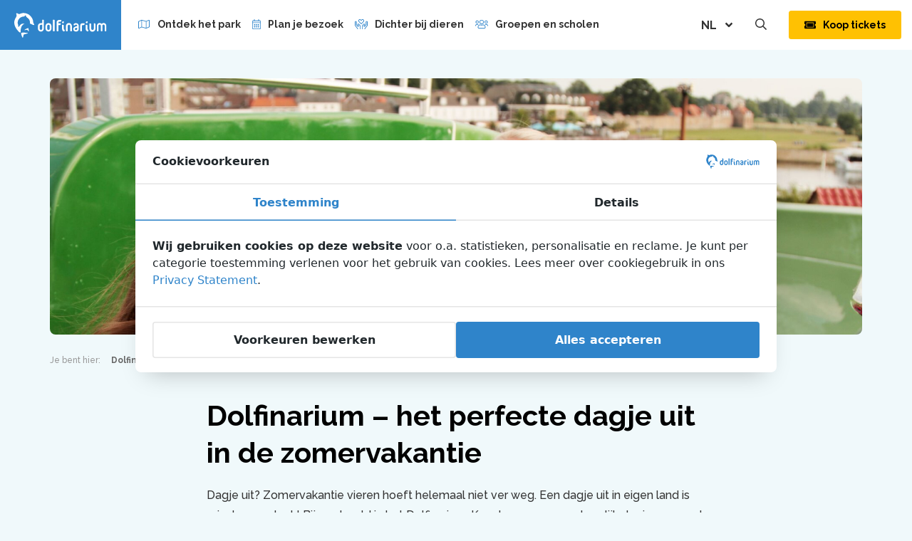

--- FILE ---
content_type: text/html; charset=UTF-8
request_url: https://www.dolfinarium.nl/dolfinarium-het-perfecte-dagje-uit-in-de-zomervakantie/
body_size: 12205
content:
<!doctype html>
<html lang="nl-NL">
    <head>
        <meta charset="UTF-8">
        <meta http-equiv="X-UA-Compatible" content="IE=edge">

                <meta name="format-detection" content="telephone=no">

        <meta name="HandheldFriendly" content="True">
        <meta name="MobileOptimized" content="320">
        <meta name="viewport" content="width=device-width, initial-scale=1.0, maximum-scale=1.0, user-scalable=no" viewport-fit="cover">

        <!-- Chrome, Firefox OS and Opera -->
        <meta name="theme-color" content="#e73932">
        <!-- Windows Phone -->
        <meta name="msapplication-navbutton-color" content="#e73932">
        <!-- iOS Safari -->
        <meta name="apple-mobile-web-app-status-bar-style" content="#e73932">

        <link rel="icon" href="https://www.dolfinarium.nl/wp-content/themes/dolfinarium/assets/img/theme/favicon.png">
        <!--[if IE]>
            <link rel="shortcut icon" href="https://www.dolfinarium.nl/wp-content/themes/dolfinarium/assets/img/theme/favicon.ico">
        <![endif]-->

        <!--[if lt IE 9]>
        <script src="https://www.dolfinarium.nl/wp-content/themes/dolfinarium/assets/js/html5.js"></script>
        <![endif]-->
        <link rel="manifest" href="https://www.dolfinarium.nl/wp-content/themes/dolfinarium/manifest.json">

        <meta name='robots' content='index, follow, max-image-preview:large, max-snippet:-1, max-video-preview:-1' />
	<style>img:is([sizes="auto" i], [sizes^="auto," i]) { contain-intrinsic-size: 3000px 1500px }</style>
	
	<!-- This site is optimized with the Yoast SEO Premium plugin v26.0 (Yoast SEO v26.0) - https://yoast.com/wordpress/plugins/seo/ -->
	<title>Dagje uit in de zomervakantie - Dolfinarium</title>
	<meta name="description" content="Dagje uit? Zomervakantie vieren hoeft helemaal niet ver weg. Een uitje in eigen land is minstens zo leuk! Bijvoorbeeld in het Dolfinarium." />
	<link rel="canonical" href="https://www.dolfinarium.nl/dolfinarium-het-perfecte-dagje-uit-in-de-zomervakantie/" />
	<meta property="og:locale" content="nl_NL" />
	<meta property="og:type" content="article" />
	<meta property="og:title" content="Dolfinarium – het perfecte dagje uit in de zomervakantie" />
	<meta property="og:description" content="Dagje uit? Zomervakantie vieren hoeft helemaal niet ver weg. Een uitje in eigen land is minstens zo leuk! Bijvoorbeeld in het Dolfinarium." />
	<meta property="og:url" content="https://www.dolfinarium.nl/dolfinarium-het-perfecte-dagje-uit-in-de-zomervakantie/" />
	<meta property="og:site_name" content="Dolfinarium" />
	<meta property="article:publisher" content="https://www.facebook.com/Dolfinarium/" />
	<meta property="article:modified_time" content="2022-03-01T16:14:59+00:00" />
	<meta property="og:image" content="https://www.dolfinarium.nl/wp-content/uploads/2020/06/BBU_1270_vierkant-min-scaled.jpg" />
	<meta property="og:image:width" content="2560" />
	<meta property="og:image:height" content="2560" />
	<meta property="og:image:type" content="image/jpeg" />
	<meta name="twitter:card" content="summary_large_image" />
	<meta name="twitter:site" content="@Dolfinarium" />
	<!-- / Yoast SEO Premium plugin. -->


<link rel='dns-prefetch' href='//fonts.googleapis.com' />
<link rel='stylesheet' id='wp-block-library-css' href='https://www.dolfinarium.nl/wp-includes/css/dist/block-library/style.min.css' type='text/css' media='all' />
<style id='classic-theme-styles-inline-css' type='text/css'>
/*! This file is auto-generated */
.wp-block-button__link{color:#fff;background-color:#32373c;border-radius:9999px;box-shadow:none;text-decoration:none;padding:calc(.667em + 2px) calc(1.333em + 2px);font-size:1.125em}.wp-block-file__button{background:#32373c;color:#fff;text-decoration:none}
</style>
<style id='global-styles-inline-css' type='text/css'>
:root{--wp--preset--aspect-ratio--square: 1;--wp--preset--aspect-ratio--4-3: 4/3;--wp--preset--aspect-ratio--3-4: 3/4;--wp--preset--aspect-ratio--3-2: 3/2;--wp--preset--aspect-ratio--2-3: 2/3;--wp--preset--aspect-ratio--16-9: 16/9;--wp--preset--aspect-ratio--9-16: 9/16;--wp--preset--color--black: #000000;--wp--preset--color--cyan-bluish-gray: #abb8c3;--wp--preset--color--white: #ffffff;--wp--preset--color--pale-pink: #f78da7;--wp--preset--color--vivid-red: #cf2e2e;--wp--preset--color--luminous-vivid-orange: #ff6900;--wp--preset--color--luminous-vivid-amber: #fcb900;--wp--preset--color--light-green-cyan: #7bdcb5;--wp--preset--color--vivid-green-cyan: #00d084;--wp--preset--color--pale-cyan-blue: #8ed1fc;--wp--preset--color--vivid-cyan-blue: #0693e3;--wp--preset--color--vivid-purple: #9b51e0;--wp--preset--gradient--vivid-cyan-blue-to-vivid-purple: linear-gradient(135deg,rgba(6,147,227,1) 0%,rgb(155,81,224) 100%);--wp--preset--gradient--light-green-cyan-to-vivid-green-cyan: linear-gradient(135deg,rgb(122,220,180) 0%,rgb(0,208,130) 100%);--wp--preset--gradient--luminous-vivid-amber-to-luminous-vivid-orange: linear-gradient(135deg,rgba(252,185,0,1) 0%,rgba(255,105,0,1) 100%);--wp--preset--gradient--luminous-vivid-orange-to-vivid-red: linear-gradient(135deg,rgba(255,105,0,1) 0%,rgb(207,46,46) 100%);--wp--preset--gradient--very-light-gray-to-cyan-bluish-gray: linear-gradient(135deg,rgb(238,238,238) 0%,rgb(169,184,195) 100%);--wp--preset--gradient--cool-to-warm-spectrum: linear-gradient(135deg,rgb(74,234,220) 0%,rgb(151,120,209) 20%,rgb(207,42,186) 40%,rgb(238,44,130) 60%,rgb(251,105,98) 80%,rgb(254,248,76) 100%);--wp--preset--gradient--blush-light-purple: linear-gradient(135deg,rgb(255,206,236) 0%,rgb(152,150,240) 100%);--wp--preset--gradient--blush-bordeaux: linear-gradient(135deg,rgb(254,205,165) 0%,rgb(254,45,45) 50%,rgb(107,0,62) 100%);--wp--preset--gradient--luminous-dusk: linear-gradient(135deg,rgb(255,203,112) 0%,rgb(199,81,192) 50%,rgb(65,88,208) 100%);--wp--preset--gradient--pale-ocean: linear-gradient(135deg,rgb(255,245,203) 0%,rgb(182,227,212) 50%,rgb(51,167,181) 100%);--wp--preset--gradient--electric-grass: linear-gradient(135deg,rgb(202,248,128) 0%,rgb(113,206,126) 100%);--wp--preset--gradient--midnight: linear-gradient(135deg,rgb(2,3,129) 0%,rgb(40,116,252) 100%);--wp--preset--font-size--small: 13px;--wp--preset--font-size--medium: 20px;--wp--preset--font-size--large: 36px;--wp--preset--font-size--x-large: 42px;--wp--preset--spacing--20: 0.44rem;--wp--preset--spacing--30: 0.67rem;--wp--preset--spacing--40: 1rem;--wp--preset--spacing--50: 1.5rem;--wp--preset--spacing--60: 2.25rem;--wp--preset--spacing--70: 3.38rem;--wp--preset--spacing--80: 5.06rem;--wp--preset--shadow--natural: 6px 6px 9px rgba(0, 0, 0, 0.2);--wp--preset--shadow--deep: 12px 12px 50px rgba(0, 0, 0, 0.4);--wp--preset--shadow--sharp: 6px 6px 0px rgba(0, 0, 0, 0.2);--wp--preset--shadow--outlined: 6px 6px 0px -3px rgba(255, 255, 255, 1), 6px 6px rgba(0, 0, 0, 1);--wp--preset--shadow--crisp: 6px 6px 0px rgba(0, 0, 0, 1);}:where(.is-layout-flex){gap: 0.5em;}:where(.is-layout-grid){gap: 0.5em;}body .is-layout-flex{display: flex;}.is-layout-flex{flex-wrap: wrap;align-items: center;}.is-layout-flex > :is(*, div){margin: 0;}body .is-layout-grid{display: grid;}.is-layout-grid > :is(*, div){margin: 0;}:where(.wp-block-columns.is-layout-flex){gap: 2em;}:where(.wp-block-columns.is-layout-grid){gap: 2em;}:where(.wp-block-post-template.is-layout-flex){gap: 1.25em;}:where(.wp-block-post-template.is-layout-grid){gap: 1.25em;}.has-black-color{color: var(--wp--preset--color--black) !important;}.has-cyan-bluish-gray-color{color: var(--wp--preset--color--cyan-bluish-gray) !important;}.has-white-color{color: var(--wp--preset--color--white) !important;}.has-pale-pink-color{color: var(--wp--preset--color--pale-pink) !important;}.has-vivid-red-color{color: var(--wp--preset--color--vivid-red) !important;}.has-luminous-vivid-orange-color{color: var(--wp--preset--color--luminous-vivid-orange) !important;}.has-luminous-vivid-amber-color{color: var(--wp--preset--color--luminous-vivid-amber) !important;}.has-light-green-cyan-color{color: var(--wp--preset--color--light-green-cyan) !important;}.has-vivid-green-cyan-color{color: var(--wp--preset--color--vivid-green-cyan) !important;}.has-pale-cyan-blue-color{color: var(--wp--preset--color--pale-cyan-blue) !important;}.has-vivid-cyan-blue-color{color: var(--wp--preset--color--vivid-cyan-blue) !important;}.has-vivid-purple-color{color: var(--wp--preset--color--vivid-purple) !important;}.has-black-background-color{background-color: var(--wp--preset--color--black) !important;}.has-cyan-bluish-gray-background-color{background-color: var(--wp--preset--color--cyan-bluish-gray) !important;}.has-white-background-color{background-color: var(--wp--preset--color--white) !important;}.has-pale-pink-background-color{background-color: var(--wp--preset--color--pale-pink) !important;}.has-vivid-red-background-color{background-color: var(--wp--preset--color--vivid-red) !important;}.has-luminous-vivid-orange-background-color{background-color: var(--wp--preset--color--luminous-vivid-orange) !important;}.has-luminous-vivid-amber-background-color{background-color: var(--wp--preset--color--luminous-vivid-amber) !important;}.has-light-green-cyan-background-color{background-color: var(--wp--preset--color--light-green-cyan) !important;}.has-vivid-green-cyan-background-color{background-color: var(--wp--preset--color--vivid-green-cyan) !important;}.has-pale-cyan-blue-background-color{background-color: var(--wp--preset--color--pale-cyan-blue) !important;}.has-vivid-cyan-blue-background-color{background-color: var(--wp--preset--color--vivid-cyan-blue) !important;}.has-vivid-purple-background-color{background-color: var(--wp--preset--color--vivid-purple) !important;}.has-black-border-color{border-color: var(--wp--preset--color--black) !important;}.has-cyan-bluish-gray-border-color{border-color: var(--wp--preset--color--cyan-bluish-gray) !important;}.has-white-border-color{border-color: var(--wp--preset--color--white) !important;}.has-pale-pink-border-color{border-color: var(--wp--preset--color--pale-pink) !important;}.has-vivid-red-border-color{border-color: var(--wp--preset--color--vivid-red) !important;}.has-luminous-vivid-orange-border-color{border-color: var(--wp--preset--color--luminous-vivid-orange) !important;}.has-luminous-vivid-amber-border-color{border-color: var(--wp--preset--color--luminous-vivid-amber) !important;}.has-light-green-cyan-border-color{border-color: var(--wp--preset--color--light-green-cyan) !important;}.has-vivid-green-cyan-border-color{border-color: var(--wp--preset--color--vivid-green-cyan) !important;}.has-pale-cyan-blue-border-color{border-color: var(--wp--preset--color--pale-cyan-blue) !important;}.has-vivid-cyan-blue-border-color{border-color: var(--wp--preset--color--vivid-cyan-blue) !important;}.has-vivid-purple-border-color{border-color: var(--wp--preset--color--vivid-purple) !important;}.has-vivid-cyan-blue-to-vivid-purple-gradient-background{background: var(--wp--preset--gradient--vivid-cyan-blue-to-vivid-purple) !important;}.has-light-green-cyan-to-vivid-green-cyan-gradient-background{background: var(--wp--preset--gradient--light-green-cyan-to-vivid-green-cyan) !important;}.has-luminous-vivid-amber-to-luminous-vivid-orange-gradient-background{background: var(--wp--preset--gradient--luminous-vivid-amber-to-luminous-vivid-orange) !important;}.has-luminous-vivid-orange-to-vivid-red-gradient-background{background: var(--wp--preset--gradient--luminous-vivid-orange-to-vivid-red) !important;}.has-very-light-gray-to-cyan-bluish-gray-gradient-background{background: var(--wp--preset--gradient--very-light-gray-to-cyan-bluish-gray) !important;}.has-cool-to-warm-spectrum-gradient-background{background: var(--wp--preset--gradient--cool-to-warm-spectrum) !important;}.has-blush-light-purple-gradient-background{background: var(--wp--preset--gradient--blush-light-purple) !important;}.has-blush-bordeaux-gradient-background{background: var(--wp--preset--gradient--blush-bordeaux) !important;}.has-luminous-dusk-gradient-background{background: var(--wp--preset--gradient--luminous-dusk) !important;}.has-pale-ocean-gradient-background{background: var(--wp--preset--gradient--pale-ocean) !important;}.has-electric-grass-gradient-background{background: var(--wp--preset--gradient--electric-grass) !important;}.has-midnight-gradient-background{background: var(--wp--preset--gradient--midnight) !important;}.has-small-font-size{font-size: var(--wp--preset--font-size--small) !important;}.has-medium-font-size{font-size: var(--wp--preset--font-size--medium) !important;}.has-large-font-size{font-size: var(--wp--preset--font-size--large) !important;}.has-x-large-font-size{font-size: var(--wp--preset--font-size--x-large) !important;}
:where(.wp-block-post-template.is-layout-flex){gap: 1.25em;}:where(.wp-block-post-template.is-layout-grid){gap: 1.25em;}
:where(.wp-block-columns.is-layout-flex){gap: 2em;}:where(.wp-block-columns.is-layout-grid){gap: 2em;}
:root :where(.wp-block-pullquote){font-size: 1.5em;line-height: 1.6;}
</style>
<link rel='stylesheet' id='wpcdt-public-css-css' href='https://www.dolfinarium.nl/wp-content/plugins/countdown-timer-ultimate/assets/css/wpcdt-public.css' type='text/css' media='all' />
<link rel='stylesheet' id='dbk-cookie-law-css-css' href='https://www.dolfinarium.nl/wp-content/plugins/dbk-cookie-law/assets/css/dbk-cookie-law.min.css?v=2.2.7.1' type='text/css' media='' />
<link rel='stylesheet' id='google-fonts-css' href='//fonts.googleapis.com/css?family=Raleway:500,700,800&#038;display=swap' type='text/css' media='all' />
<link rel='stylesheet' id='dbk-app-css' href='https://www.dolfinarium.nl/wp-content/themes/dolfinarium/assets/css/app.min.css?v=1.4.7' type='text/css' media='all' />
<script type="a6f6eb4feecd1d0ce754d7a2-text/javascript" src="https://www.dolfinarium.nl/wp-content/plugins/dbk-cookie-law/assets/js/dbk-cookie-law.min.js?v=2.2.7.1" id="dbk-cookie-law-js-js"></script>
<script type="a6f6eb4feecd1d0ce754d7a2-text/javascript" src="https://www.dolfinarium.nl/wp-content/themes/dolfinarium/assets/js/app.min.js?v=1.4.5" id="dbk-js"></script>
<link rel='shortlink' href='https://www.dolfinarium.nl/?p=268' />
<meta name="generator" content="WPML ver:4.8.1 stt:38,1,3;" />

		<!-- Google Tag Manager -->
		<script type="a6f6eb4feecd1d0ce754d7a2-text/javascript">!function(){"use strict";function l(e){for(var t=e,r=0,n=document.cookie.split(";");r<n.length;r++){var o=n[r].split("=");if(o[0].trim()===t)return o[1]}}function s(e){return localStorage.getItem(e)}function u(e){return window[e]}function A(e,t){e=document.querySelector(e);return t?null==e?void 0:e.getAttribute(t):null==e?void 0:e.textContent}var e=window,t=document,r="script",n="dataLayer",o="https://sst.dolfinarium.nl",a="",i="Drvxwamjf",c="fHL3TMir=aWQ9R1RNLVA1RzNQWk4%3D&amp;page=3",g="cookie",v="_sbp",E="",d=!1;try{var d=!!g&&(m=navigator.userAgent,!!(m=new RegExp("Version/([0-9._]+)(.*Mobile)?.*Safari.*").exec(m)))&&16.4<=parseFloat(m[1]),f="stapeUserId"===g,I=d&&!f?function(e,t,r){void 0===t&&(t="");var n={cookie:l,localStorage:s,jsVariable:u,cssSelector:A},t=Array.isArray(t)?t:[t];if(e&&n[e])for(var o=n[e],a=0,i=t;a<i.length;a++){var c=i[a],c=r?o(c,r):o(c);if(c)return c}else console.warn("invalid uid source",e)}(g,v,E):void 0;d=d&&(!!I||f)}catch(e){console.error(e)}var m=e,g=(m[n]=m[n]||[],m[n].push({"gtm.start":(new Date).getTime(),event:"gtm.js"}),t.getElementsByTagName(r)[0]),v=I?"&bi="+encodeURIComponent(I):"",E=t.createElement(r),f=(d&&(i=8<i.length?i.replace(/([a-z]{8}$)/,"kp$1"):"kp"+i),!d&&a?a:o);E.async=!0,E.src=f+"/"+i+".js?"+c+v,null!=(e=g.parentNode)&&e.insertBefore(E,g)}();</script>
		<!-- End Google Tag Manager -->
		
            </head>
    <body class="wp-singular page-template-default page page-id-268 wp-theme-boudewijn-seapark wp-child-theme-dolfinarium">

                <script type="a6f6eb4feecd1d0ce754d7a2-text/javascript">
            // update browser notification
            var $buoop = {c:2};
            function $buo_f(){
                var e = document.createElement("script");
                e.src = "//browser-update.org/update.min.js";
                document.body.appendChild(e);
            };
            try { document.addEventListener("DOMContentLoaded", $buo_f,false) }
            catch(e){ window.attachEvent("onload", $buo_f) }
        </script>
        <div class="page-wrapper">

<header class="masthead masthead--sticky">
    <div class="header">
        <a href="https://www.dolfinarium.nl" class="header__logo gtm-event" title="Dolfinarium" data-gtm-event="Header logo">
            <img src="https://www.dolfinarium.nl/wp-content/themes/dolfinarium/assets/img/theme/logo-dolfinarium-white.svg" alt="Dolfinarium logo">
        </a>
        <nav class="header__nav">
            <ul id="menu-topmenu" class="menu"><li id="menu-item-1983" class="icon-map menu-item menu-item-type-post_type menu-item-object-page menu-item-1983"><a href="https://www.dolfinarium.nl/ontdek-het-park/">Ontdek het park</a></li>
<li id="menu-item-12672" class="icon-calendar-alt menu-item menu-item-type-post_type menu-item-object-page menu-item-12672"><a href="https://www.dolfinarium.nl/plan-je-bezoek/">Plan je bezoek</a></li>
<li id="menu-item-1985" class="icon-hands-heart menu-item menu-item-type-post_type menu-item-object-page menu-item-1985"><a href="https://www.dolfinarium.nl/dichter-bij-dieren/">Dichter bij dieren</a></li>
<li id="menu-item-1986" class="icon-users menu-item menu-item-type-post_type menu-item-object-page menu-item-1986"><a href="https://www.dolfinarium.nl/groepen/">Groepen en scholen</a></li>
<li id="menu-item-20954" class="icon-briefcase menu-item menu-item-type-post_type menu-item-object-page menu-item-20954"><a href="https://www.dolfinarium.nl/zakelijke-mogelijkheden/">Zakelijk</a></li>
<li id="menu-item-1988" class="icon-address-card menu-item menu-item-type-post_type menu-item-object-page menu-item-1988"><a href="https://www.dolfinarium.nl/abonnementen/">Abonnementen</a></li>
</ul>        </nav>

        <div class="header__language">
                                                        <span class="header__language__current" title="Taal veranderen: Nederlands">NL<i class="icon-right fas fa-angle-down"></i></span>
                <ul class="header__language__list">
                    
                                <li class="header__language__list__item">
                                    <a href="https://www.dolfinarium.nl/dolfinarium-het-perfecte-dagje-uit-in-de-zomervakantie/" class="gtm-event" title="Nederlands" data-gtm-event="Switch language to: NL">NL</a>
                                </li>
                            
                                <li class="header__language__list__item">
                                    <a href="https://www.dolfinarium.nl/en/dolfinarium-het-perfecte-dagje-uit-in-de-zomervakantie/" class="gtm-event" title="Engels" data-gtm-event="Switch language to: EN">EN</a>
                                </li>
                            
                                <li class="header__language__list__item">
                                    <a href="https://www.dolfinarium.nl/de/dolfinarium-het-perfecte-dagje-uit-in-de-zomervakantie/" class="gtm-event" title="Duits" data-gtm-event="Switch language to: DE">DE</a>
                                </li>
                                            </ul>
                    </div>
        <a href="#" id="toggle-search" class="header__icon-link header__icon-link--search gtm-event" title="Toon/verberg zoeken" data-gtm-event="Header link - Show/hide search-bar">
            <span class="header__icon-link__icon">
                <i class="far fa-search"></i>
            </span>
        </a>
                            <div class="header__cta">
                <a href="https://www.dolfinarium.nl/tickets/" class="btn btn-animate-ring btn-primary gtm-event"
                   title="Koop je tickets online!" data-gtm-event="Header CTA - Tickets">
                    <span class="btn__icon">
                        <i class="fas fa-ticket-alt"></i>
                    </span>
                    <span class="btn__text">Koop tickets</span>
                </a>
            </div>
            <div class="header__cta header__cta--mobile">
                <a href="https://www.dolfinarium.nl/tickets/" class="btn btn-animate-ring btn-primary btn-dont-expand gtm-event"
                   title="Koop je tickets online!" data-gtm-event="Header CTA mobile - Tickets">
                    <span class="btn__icon">
                        <i class="fas fa-ticket-alt"></i>
                    </span>
                    <span class="btn__text">Tickets</span>
                </a>
            </div>
        
        <a href="#" id="toggle-menu" class="header__menu-toggle" title="Menu tonen/verbergen" rel="nofollow" data-gtm-event="Header CTA - Show/hide menu-overlay">
            <span class="header__menu-toggle__icon">
                <div class="icon__bars-wrapper">
                    <div class="icon__bars"></div>
                </div>
            </span>
            <span class="header__menu-toggle__text">Menu</span>
        </a>
    </div><!-- /.header -->
    <div class="search-bar">
    <div class="search-bar__inner">
        <p class="search-bar__text">Zoeken op de Dolfinarium website:</p>
        <form class="search-bar__form" action="https://www.dolfinarium.nl/" method="get" autocomplete="off">
            <input type="text" name="s" class="search-bar__form__input" value=""
                   placeholder="Zoeken&hellip;" autocomplete="off">
            <button type="submit" class="search-bar__form__submit">
                <i class="far fa-search"></i>
            </button>
        </form>
    </div>
</div><!-- /.search-bar --></header><!-- /.masthead -->

    <section class="section-overview smaller-margin">
        <div class="container">

            <div class="overview">
                                <div class="overview__header"  style="background-image:url('https://www.dolfinarium.nl/wp-content/uploads/2019/08/Bewerkt_BBU_8538-1920x1080.jpg');background-position: top center">

                                        
                                        
                                                                                                    
                    
                </div>
            </div><!-- /.overview -->

        </div>
    </section><!-- /.section-overview -->
                <section class="breadcrumbs">
            <div class="container">
                <div class="breadcrumbs__inner">
                    <ol class="breadcrumbs__list"  >
                        <li class="hidden-xs">
                            <span class="prefix">Je bent hier:</span>
                        </li>
                                                    <li   >
                                                                <a href="https://www.dolfinarium.nl" class="page" title="Dolfinarium" >
                                    <span >Dolfinarium</span>
                                </a>
                                <meta  content="1" />
                            </li>
                                                            <li><span class="divider"><i class="far fa-angle-right"></i></span></li>
                                                                                                                <li   >
                                                                <a href="https://www.dolfinarium.nl/dolfinarium-het-perfecte-dagje-uit-in-de-zomervakantie/" class="page current" title="Dolfinarium – het perfecte dagje uit in de zomervakantie" >
                                    <span >Dolfinarium – het perfecte dagje uit in de zomervakantie</span>
                                </a>
                                <meta  content="2" />
                            </li>
                                                                        </ol>
                </div>
            </div>
        </section><!-- /.breadcrumbs -->

    


    <section class="narrow-wrapper smaller-margin--top">
            <section class="flex-page-content smaller-margin">
        <div class="content-wrapper">
            <h1>Dolfinarium – het perfecte dagje uit in de zomervakantie</h1>
<p>Dagje uit? Zomervakantie vieren hoeft helemaal niet ver weg. Een dagje uit in eigen land is minstens zo leuk! Bijvoorbeeld in het Dolfinarium. Kom langs voor een heerlijk dagje weg met de kinderen, met vrienden of met de hele familie. En omdat het Dolfinarium in het teken staat van de wondere onderwaterwereld, is het dé dierentuin om te bezoeken tijdens de zomervakantie. Een onvergetelijk uitje voor het hele gezin! Komen jullie binnenkort ook gezellig langs?</p>
<h2>Waarom in de zomervakantie naar het Dolfinarium?</h2>
<p>Een dagje Dolfinarium is (water)pret voor jong en oud. Je ontmoet er dolfijnen, zeeleeuwen en andere bijzondere zeebewoners, zoals krabben en <a href="https://www.dolfinarium.nl/ontdek-het-park/spelen-en-doen/roggenrif/">roggen en haaien</a>  – die je zelfs kunt aaien! Maar er is nog veel meer te doen. Wat dacht je van onze indrukwekkende <a href="https://www.dolfinarium.nl/ontdek-het-park/voorstellingen/">voorstellingen</a> bekijken? En in onze <a href="https://www.dolfinarium.nl/ontdek-het-park/educatie/educatieve-ruimtes/">educatieve ruimtes</a>, de Haaibaai en het DolfijnBrein, leer je alles over onze bewoners. In het DolfijnBrein kom je meer te weten over <a href="https://www.dolfinarium.nl/ontdek-het-park/dieren/dolfijnen/">tuimelaar dolfijnen</a> wat ze eten, waar ze voorkomen en hoe ze leven. In de Haaibaai ontdek je alles over – je raadt het al – haaien! En die zijn lang niet zo eng als je misschien zou denken. Sterker nog: de haai heeft meer te vrezen voor mensen dan wij voor hen. Hoe dat zit, ontdek je in de Haaibaai!</p>
        </div>
    </section><!-- /.flex-page-content -->
    <section class="flex-page-links smaller-margin">
        <ul class="links-list">
                                            <li>
                    <a href="https://www.dolfinarium.nl/ontdek-het-park/" class="link"
                       title="Ontdek wat er allemaal nog meer te doen is" target="">
                        <span class="link__text">Ontdek wat er allemaal nog meer te doen is</span>
                        <i class="link__icon far fa-sm fa-arrow-right"></i>
                    </a>
                </li>
                    </ul><!-- /.links-list -->
    </section><!-- /.flex-page-links -->
    <section class="flex-page-gallery">
        <div class="image-gallery">

            <div class="image-gallery__main">
                                                                                        <div class="slide">
                                <img src="https://www.dolfinarium.nl/wp-content/uploads/2019/08/Kleiner_liggend_BBU_6237v1-913x675.jpg"
                                     alt="dagje uit zomervakantie">
                            </div>
                                                    <div class="slide">
                                <img src="https://www.dolfinarium.nl/wp-content/uploads/2019/08/Kleiner_bewerkt-2.2-1012x675.jpg"
                                     alt="dagje uit zomervakantie">
                            </div>
                                                    <div class="slide">
                                <img src="https://www.dolfinarium.nl/wp-content/uploads/2019/08/Kleiner_BBU_5795-1-1012x675.jpg"
                                     alt="dagje uit zomervakantie">
                            </div>
                                                    <div class="slide">
                                <img src="https://www.dolfinarium.nl/wp-content/uploads/2019/08/Kleiner_BBU_1429-2kopie-1-1013x675.jpg"
                                     alt="dagje uit zomervakantie">
                            </div>
                                                    <div class="slide">
                                <img src="https://www.dolfinarium.nl/wp-content/uploads/2019/08/angela_IMG_9686-875x675.jpg"
                                     alt="dagje uit zomervakantie">
                            </div>
                                                    <div class="slide">
                                <img src="https://www.dolfinarium.nl/wp-content/uploads/2019/08/bewerkt_BBU_8471-1012x675.jpg"
                                     alt="dagje uit zomervakantie">
                            </div>
                                                    <div class="slide">
                                <img src="https://www.dolfinarium.nl/wp-content/uploads/2019/08/Bewerkt_BBU_8538-1013x675.jpg"
                                     alt="dagje uit zomervakantie">
                            </div>
                                                            
                
                            </div>

            <div class="image-gallery__thumbs">
                                                                                        <div class="slide">
                                <div class="slide__image" style="background-image:url('https://www.dolfinarium.nl/wp-content/uploads/2019/08/Kleiner_liggend_BBU_6237v1-913x675.jpg');"></div>
                            </div>
                                                    <div class="slide">
                                <div class="slide__image" style="background-image:url('https://www.dolfinarium.nl/wp-content/uploads/2019/08/Kleiner_bewerkt-2.2-1012x675.jpg');"></div>
                            </div>
                                                    <div class="slide">
                                <div class="slide__image" style="background-image:url('https://www.dolfinarium.nl/wp-content/uploads/2019/08/Kleiner_BBU_5795-1-1012x675.jpg');"></div>
                            </div>
                                                    <div class="slide">
                                <div class="slide__image" style="background-image:url('https://www.dolfinarium.nl/wp-content/uploads/2019/08/Kleiner_BBU_1429-2kopie-1-1013x675.jpg');"></div>
                            </div>
                                                    <div class="slide">
                                <div class="slide__image" style="background-image:url('https://www.dolfinarium.nl/wp-content/uploads/2019/08/angela_IMG_9686-875x675.jpg');"></div>
                            </div>
                                                    <div class="slide">
                                <div class="slide__image" style="background-image:url('https://www.dolfinarium.nl/wp-content/uploads/2019/08/bewerkt_BBU_8471-1012x675.jpg');"></div>
                            </div>
                                                    <div class="slide">
                                <div class="slide__image" style="background-image:url('https://www.dolfinarium.nl/wp-content/uploads/2019/08/Bewerkt_BBU_8538-1013x675.jpg');"></div>
                            </div>
                                                            
                
                            </div>

        </div><!-- /.image-gallery -->
    </section><!-- /.flex-page-gallery -->
    <section class="flex-page-content smaller-margin">
        <div class="content-wrapper">
            <h3>Waterpret</h3>
<p>Na het zien van die spetterende dolfijnen, zeeleeuwen en walrussen, wil je natuurlijk nog maar één ding als perfecte afsluiter van je dagje uit: zelf het water in plonsen. Nou, dat komt mooi uit, want in de zomer is onze waterattractie <a href="https://www.dolfinarium.nl/ontdek-het-park/spelen-en-doen/waterpret/">Waterpret</a> geopend! Kinderen vanaf drie jaar kunnen hier spetteren en spatteren, terwijl hun ouders vanaf de ligweide toekijken en van de zon genieten. Dus neem je zwemspullen mee!</p>
<h3>In het water met dolfijnen of zeeleeuwen</h3>
<p>Wil je je zomervakantie dit jaar écht onvergetelijk maken? In het Dolfinarium <a href="https://www.dolfinarium.nl/ontdek-het-park/dichter-bij-dieren/">ontmoet</a> je onze dieren van wel heel dichtbij. Krijg een kus van een van onze Californische zeeleeuwen. Of stap het water in met onze dolfijnen.</p>
<h2>Is het Dolfinarium leuk met slecht weer?</h2>
<p>Jazeker! Het Dolfinarium is ook bij regen een prima dagje uit. Zo zijn een aantal voorstellingen overdekt en bekijk je de dolfijnen en walrussen onder water in het knusse – en droge – Onder Odiezee Café. Bekijk de film van Wally &amp; Wiep in het theater en ontdek daarna Wally’s woonhuis. Kom shoppen in een van de <a href="https://www.dolfinarium.nl/ontdek-het-park/winkelen-en-eten/">souvenirwinkels</a>, of geniet van een warme maaltijd, lekkere snack of verfrissend drankje in een van de vele <a href="https://www.dolfinarium.nl/ontdek-het-park/winkelen-en-eten/restaurants/">restaurants</a>.</p>
<h2>Op zoek naar een goedkoop dagje uit in de vakantie?</h2>
<p>Wat is er nou leuker dan samen een dagje naar het Dolfinarium? <a href="https://www.dolfinarium.nl/korting-dierentuinen/">Naar het Dolfinarium met korting natuurlijk</a>! Dat treft: als je je kaartjes nu alvast online koop , zijn ze extra voordelig. En je hoeft ook nog eens niet in de rij te staan bij de kassa. Zo houd je nog meer tijd over om je – letterlijk en figuurlijk – onder te dompelen in het Dolfinarium.</p>
        </div>
    </section><!-- /.flex-page-content -->
    <section class="flex-page-links smaller-margin">
        <ul class="links-list">
                                            <li>
                    <a href="https://www.dolfinarium.nl/tickets/" class="link"
                       title="Bestel nu je tickets met korting!" target="">
                        <span class="link__text">Bestel nu je tickets met korting!</span>
                        <i class="link__icon far fa-sm fa-arrow-right"></i>
                    </a>
                </li>
                    </ul><!-- /.links-list -->
    </section><!-- /.flex-page-links -->
    <section class="flex-page-content smaller-margin">
        <div class="content-wrapper">
            <h3>Openingstijden tijdens de zomervakantie</h3>
<p>Het Dolfinarium is dit seizoen van 15 februari tot en met 25 oktober open (in maart alleen de weekenden, daarna elke dag). Dus niet alleen in de zomervakantie, maar ook in de andere schoolvakanties én op feestdagen. Bekijk <a href="https://www.dolfinarium.nl/plan-je-bezoek/openingstijden/">hier</a> onze openingstijden. Wanneer kom jij langs?</p>
<h3>Route en adres</h3>
<p>Kom jij ook in de zomervakantie naar het Dolfinarium? Je dag begint al bij de reis ernaartoe. Het Dolfinarium is goed te bereiken met de auto en het openbaar vervoer. Kijk <a href="https://www.dolfinarium.nl/plan-je-bezoek/route-en-parkeren/">hier</a> voor de route en parkeren.</p>
<p style="text-align: center;"><strong>Bezoekadres Dolfinarium</strong><br />
Zuiderzeeboulevard 22<br />
3841 WB Harderwijk</p>
<h6><em>Let op: ons adres is recent gewijzigd. Kent jouw navigatiesysteem ons nieuwe adres nog niet? Zoek dan op Strandboulevard Oost 1 in Harderwijk.</em></h6>
        </div>
    </section><!-- /.flex-page-content -->
    </section><!-- /.narrow-wrapper -->

            
<section class="section-share nomargin--bottom section-padding smaller-padding--bottom nopadding--top has-curve-overlay">
    <div class="container">
        <div class="section-title narrow centered text-center smaller-margin higher-zindex">
            <h3 class="subtitle">Volg Dolfinarium<br/>op social media!</h3>
        </div>
        <div class="social-share-links">
            <ul class="social-share-links__list">

                                                                                <li>
                            <a href="https://www.facebook.com/dolfinarium/" class="link link--facebook" title="Volg ons op Facebook" target="_blank">
                                <i class="fab fa-facebook-f"></i>
                            </a>
                        </li>
                                                                                                                                                            <li>
                            <a href="https://nl.linkedin.com/company/dolfinarium" class="link link--linkedin" title="Volg ons op LinkedIn" target="_blank">
                                <i class="fab fa-linkedin-in"></i>
                            </a>
                        </li>
                                                                                                    <li>
                            <a href="https://www.instagram.com/dolfinarium_nl" class="link link--instagram" title="Volg ons op Instagram" target="_blank">
                                <i class="fab fa-instagram"></i>
                            </a>
                        </li>
                                                                                                                                                            <li>
                            <a href="https://www.youtube.com/user/Dolfinariumhwijk" class="link link--youtube" title="Volg ons op YouTube" target="_blank">
                                <i class="fab fa-youtube"></i>
                            </a>
                        </li>
                                    
                                                    <li>
                        <a href="https://www.dolfinarium.nl/nieuwsbrief/" class="link" title="Schrijf je in voor onze nieuwsbrief">
                            <i class="fas fa-envelope"></i>
                        </a>
                    </li>
                
            </ul>
        </div><!-- /.social-share-links -->
    </div>
    <img src="https://www.dolfinarium.nl/wp-content/themes/dolfinarium/assets/img/theme/curve-overlay.svg" class="curve-overlay" alt="Dolfinarium">
</section><!-- /.section-share -->
                        <footer class="site-footer">
    <div class="site-footer__top">
        <div class="container">
            <div class="site-footer__columns">
                                    <div class="column">
                        <ul id="menu-footermenu-1" class="menu"><li id="menu-item-1989" class="menu-item menu-item-type-post_type menu-item-object-page menu-item-1989"><a href="https://www.dolfinarium.nl/over/">Over het Dolfinarium</a></li>
<li id="menu-item-1992" class="menu-item menu-item-type-post_type menu-item-object-page menu-item-1992"><a href="https://www.dolfinarium.nl/ontdek-het-park/">Ontdek het park</a></li>
<li id="menu-item-12706" class="menu-item menu-item-type-post_type menu-item-object-page menu-item-12706"><a href="https://www.dolfinarium.nl/plan-je-bezoek/">Plan je bezoek</a></li>
<li id="menu-item-12707" class="menu-item menu-item-type-post_type menu-item-object-page menu-item-12707"><a href="https://www.dolfinarium.nl/over/vraag-en-antwoord/">Vraag en antwoord</a></li>
<li id="menu-item-16984" class="menu-item menu-item-type-post_type menu-item-object-page menu-item-16984"><a href="https://www.dolfinarium.nl/vacatures/">Vacatures</a></li>
</ul>                    </div>
                                                    <div class="column column--hide-on-tablet">
                        <ul id="menu-footermenu-2" class="menu"><li id="menu-item-122" class="menu-item menu-item-type-post_type menu-item-object-page menu-item-122"><a href="https://www.dolfinarium.nl/zakelijk2/">Zakelijk</a></li>
<li id="menu-item-124" class="menu-item menu-item-type-post_type menu-item-object-page menu-item-124"><a href="https://www.dolfinarium.nl/nieuws/">Nieuws</a></li>
<li id="menu-item-121" class="menu-item menu-item-type-post_type menu-item-object-page menu-item-121"><a href="https://www.dolfinarium.nl/over/algemene-voorwaarden/">Algemene voorwaarden</a></li>
<li id="menu-item-118" class="menu-item menu-item-type-post_type menu-item-object-page menu-item-118"><a href="https://www.dolfinarium.nl/over/partners/">Partners</a></li>
<li id="menu-item-21023" class="menu-item menu-item-type-custom menu-item-object-custom menu-item-21023"><a target="_blank" href="https://report.whistleb.com/en/leisureparks">Intern rapportagekanaal</a></li>
<li id="menu-item-18492" class="menu-item menu-item-type-post_type menu-item-object-page menu-item-18492"><a href="https://www.dolfinarium.nl/korting-dierentuinen/">Korting dierentuinen</a></li>
</ul>                    </div>
                
                                    <span class="column-divider"></span>
                
                <div class="column">
                    <h3 class="column__title">Dolfinarium</h3>
                    <p>
                        Zuiderzeeboulevard 22<br />
3841 WB Harderwijk<br>
                        <a href="tel:00310341-467467" title="">+31 (0)341-467 467</a><br>
                        <a href="/cdn-cgi/l/email-protection#e38a8d858ca3878c8f858a8d82918a968ecd8d8f" title=""><span class="__cf_email__" data-cfemail="f1989f979eb1959e9d97989f908398849cdf9f9d">[email&#160;protected]</span></a>
                    </p>
                    <p>
                                                                            KvK: 08017774<br>
                                                BTW: NL001845214B01                    </p>
                </div>
                <div class="column">                                        
                    
                    <a href="https://www.dolfinarium.nl" class="site-footer__logo" title="Dolfinarium - Het grootste zeezoogdierenpark van Europa!">
                        <img src="https://www.dolfinarium.nl/wp-content/themes/dolfinarium/assets/img/theme/logo-dolfinarium-white.svg" alt="Logo Dolfinarium">
                    </a>

                    <p>
                        Copyright &copy; 2026 Dolfinarium                    </p>
                </div>
            </div>
        </div>
    </div>
    <div class="site-footer__bottom">
        <div class="container">
            <div class="flex-wrapper">
                                                    <nav class="site-footer__nav-bottom">
                        <ul class="menu">
                            <li class="menu-item">
                                <a href="https://mailchi.mp/dolfinarium/newsletter" class="gtm-event"
                                   title="Inschrijven" data-gtm-event="Footer link - Newsletter">
                                    <span class="menu-item__icon">
                                        <i class="fal fa-envelope"></i>
                                    </span>Mis niets meer met onze nieuwsbrief!                                 </a>
                            </li>
                        </ul>
                    </nav>
                                <nav class="site-footer__social">
                    

    <ul class="social-links">
                    <li>
                <a href="https://www.facebook.com/dolfinarium/" class="link link--facebook" title="Facebook" target="_blank">
                    <span class="link__icon">
                        <i class="fab fa-facebook-f"></i>
                    </span>
                    <span class="link__text">Facebook</span>
                </a>
            </li>
                                    <li>
                <a href="https://nl.linkedin.com/company/dolfinarium" class="link link--linkedin" title="LinkedIn" target="_blank">
                    <span class="link__icon">
                        <i class="fab fa-linkedin-in"></i>
                    </span>
                    <span class="link__text">LinkedIn</span>
                </a>
            </li>
                                    <li>
                <a href="https://www.instagram.com/dolfinarium_nl" class="link link--instagram" title="Instagram" target="_blank">
                    <span class="link__icon">
                        <i class="fab fa-instagram"></i>
                    </span>
                    <span class="link__text">Instagram</span>
                </a>
            </li>
        
                            <li>
                <a href="https://www.youtube.com/user/Dolfinariumhwijk" class="link link--youtube" title="YouTube" target="_blank">
                    <span class="link__icon">
                        <i class="fab fa-youtube"></i>
                    </span>
                    <span class="link__text">YouTube</span>
                </a>
            </li>
                            <li>
                <a href="https://www.tripadvisor.nl/Attraction_Review-g635665-d545936-Reviews-Dolfinarium-Harderwijk_Gelderland_Province.html" class="link link--tripadvisor" title="TripAdvisor" target="_blank">
                    <span class="link__icon">
                        <i class="fab fa-tripadvisor"></i>
                    </span>
                    <span class="link__text">TripAdvisor</span>
                </a>
            </li>
            </ul><!-- /.social-links -->
                </nav>
            </div>
        </div>
    </div>
</footer><!-- /.site-footer -->                        <section class="nav-overlay">
    <div class="nav-overlay__inner">
        <div class="nav-overlay__main">
            <div class="container">
                <div class="nav-overlay__search">                    <p class="nav-overlay__search-text">Zoeken op de Dolfinarium website:</p>
                    <form class="nav-overlay__search-form" action="https://www.dolfinarium.nl/" method="get" autocomplete="off">
                        <input type="text" name="s" class="nav-overlay__search-input" value=""
                               placeholder="Zoeken&hellip;" autocomplete="off">
                        <button type="submit" class="nav-overlay__search-submit btn btn-small btn-dont-expand btn-primary">
                            <i class="fas fa-search"></i>
                        </button>
                    </form>
                </div>

                                    <div class="nav-overlay__mobile-menu">
                        <ul id="menu-mobiel" class="menu"><li id="menu-item-2263" class="menu-item menu-item-type-post_type menu-item-object-page menu-item-2263"><a href="https://www.dolfinarium.nl/ontdek-het-park/">Ontdek het park</a></li>
<li id="menu-item-12734" class="menu-item menu-item-type-post_type menu-item-object-page menu-item-12734"><a href="https://www.dolfinarium.nl/plan-je-bezoek/">Plan je bezoek</a></li>
<li id="menu-item-2265" class="menu-item menu-item-type-post_type menu-item-object-page menu-item-2265"><a href="https://www.dolfinarium.nl/dichter-bij-dieren/">Dichter bij dieren</a></li>
<li id="menu-item-2266" class="menu-item menu-item-type-post_type menu-item-object-page menu-item-2266"><a href="https://www.dolfinarium.nl/groepen/">Groepen</a></li>
<li id="menu-item-2267" class="menu-item menu-item-type-post_type menu-item-object-page menu-item-2267"><a href="https://www.dolfinarium.nl/zakelijk2/">Zakelijk</a></li>
<li id="menu-item-18643" class="menu-item menu-item-type-post_type menu-item-object-page menu-item-18643"><a href="https://www.dolfinarium.nl/abonnementen/">Abonnementen</a></li>
<li id="menu-item-2268" class="menu-item menu-item-type-post_type menu-item-object-page menu-item-2268"><a href="https://www.dolfinarium.nl/over/">Over het Dolfinarium</a></li>
<li id="menu-item-12735" class="menu-item menu-item-type-post_type menu-item-object-page menu-item-12735"><a href="https://www.dolfinarium.nl/tickets/">Tickets</a></li>
</ul>                    </div>
                
                <div class="nav-overlay__columns">
                    <div class="column">
                        <div class="nav-overlay__opening">
                                                        <a href="https://www.dolfinarium.nl/openingstijden/" class="nav-overlay__opening-link">
                                <h3 class="column__title">
                                    Openingstijden<span class="link__icon"><i class="far fa-sm fa-arrow-right"></i></span>
                                </h3>
                                <ul id="dbk-openinghours-overview" class="column__data-list">
                                                                                <li>
        <span class="label">Maandag</span>
        <span class="value">
                            Gesloten                                    </span>
    </li>
    <li>
        <span class="label">Dinsdag</span>
        <span class="value">
                            Gesloten                                    </span>
    </li>
    <li>
        <span class="label">Woensdag</span>
        <span class="value">
                            Gesloten                                    </span>
    </li>
    <li>
        <span class="label">Vandaag</span>
        <span class="value">
                            Gesloten                                    </span>
    </li>
    <li>
        <span class="label">Vrijdag</span>
        <span class="value">
                            Gesloten                                    </span>
    </li>
    <li>
        <span class="label">Zaterdag</span>
        <span class="value">
                            Gesloten                                    </span>
    </li>
    <li>
        <span class="label">Zondag</span>
        <span class="value">
                            Gesloten                                    </span>
    </li>
                                                                    </ul>
                            </a>
                        </div>
                        <div class="nav-overlay__route">
                                                        <a href="https://www.dolfinarium.nl/plan-je-bezoek/route-en-parkeren/" class="nav-overlay__route-link">
                                <h3 class="column__title">
                                    Route &amp; Parkeren<span class="link__icon"><i class="far fa-sm fa-arrow-right"></i></span>
                                </h3>
                                <p>Zuiderzeeboulevard 22<br />
3841 WB Harderwijk<br />
+31 (0)341-467 467<br />
<span class="__cf_email__" data-cfemail="9bf2f5fdf4dbfff4f7fdf2f5fae9f2eef6b5f5f7">[email&#160;protected]</span></p>
<p>Van station Harderwijk naar de Boulevard (Dolfinarium) kun je de volgende buslijnen<br />
nemen: 103, 142, 144, 147, 148 en 159.</p>
                            </a>
                        </div>
                                                    <div class="nav-overlay__extra-links">
                                                                                                        <a href="https://www.dolfinarium.nl/ontdek-het-park/plattegrond/" class="nav-overlay__extra-link">
                                        Plattegrond bekijken<span class="link__icon"><i class="far fa-sm fa-arrow-right"></i></span>
                                    </a>
                                                                                                        <a href="https://www.dolfinarium.nl/tickets/" class="nav-overlay__extra-link">
                                        Tickets bestellen<span class="link__icon"><i class="far fa-sm fa-arrow-right"></i></span>
                                    </a>
                                                            </div>
                                            </div>
                    <div class="column-divider"></div>
                    <div class="column">
                        <nav class="nav-overlay__main-nav">
                            <ul class="menu">
                                                                                                            <li class="menu-item">
                                                                                        <a href="https://www.dolfinarium.nl/ontdek-het-park/" class="link" title="Ontdek het park">
                                                <span class="link__text">Ontdek het park<span class="link__icon"><i class="far fa-sm fa-arrow-right"></i></span></span>
                                                                                                                                                    <span class="link__sub-text">Alle dieren en voorstellingen</span>
                                                                                            </a>
                                        </li>
                                                                            <li class="menu-item">
                                                                                        <a href="https://www.dolfinarium.nl/plan-je-bezoek/" class="link" title="Plan je bezoek">
                                                <span class="link__text">Plan je bezoek<span class="link__icon"><i class="far fa-sm fa-arrow-right"></i></span></span>
                                                                                                                                                    <span class="link__sub-text">Tijdenschema · Praktische info · FAQ</span>
                                                                                            </a>
                                        </li>
                                                                            <li class="menu-item">
                                                                                        <a href="https://www.dolfinarium.nl/groepen/" class="link" title="Groepen">
                                                <span class="link__text">Groepen<span class="link__icon"><i class="far fa-sm fa-arrow-right"></i></span></span>
                                                                                                                                                    <span class="link__sub-text">Arrangementen · Scholen · Feesten</span>
                                                                                            </a>
                                        </li>
                                                                            <li class="menu-item">
                                                                                        <a href="https://www.dolfinarium.nl/over-het-dolfinarium/" class="link" title="Over het park">
                                                <span class="link__text">Over het park<span class="link__icon"><i class="far fa-sm fa-arrow-right"></i></span></span>
                                                                                                                                                    <span class="link__sub-text">Nieuws · Educatie · Partners</span>
                                                                                            </a>
                                        </li>
                                                                            <li class="menu-item">
                                                                                        <a href="https://www.dolfinarium.nl/vacatures/" class="link" title="Vacatures">
                                                <span class="link__text">Vacatures<span class="link__icon"><i class="far fa-sm fa-arrow-right"></i></span></span>
                                                                                                                                                    <span class="link__sub-text">Vacatures</span>
                                                                                            </a>
                                        </li>
                                                                    
                            </ul>
                        </nav>
                    </div>
                </div><!-- /.nav-overlay__columns -->

            </div>
        </div>
    </div>
    <div class="nav-overlay__bottom">
        <div class="container">
            <div class="flex-wrapper">
                                                    <nav class="nav-overlay__bottom-nav">
                        <ul class="menu">
                            <li class="menu-item">
                                <a href="https://mailchi.mp/dolfinarium/newsletter" class="site-footer__newsletter gtm-event"
                                   title="Inschrijven" data-gtm-event="Footer link - Newsletter">
                                    <i class="icon-left fas fa-envelope"></i>Mis niks met onze nieuwsbrief!                                </a>
                            </li>
                        </ul>
                    </nav>
                                <nav class="nav-overlay__social">
                    

    <ul class="social-links">
                    <li>
                <a href="https://www.facebook.com/dolfinarium/" class="link link--facebook" title="Facebook" target="_blank">
                    <span class="link__icon">
                        <i class="fab fa-facebook-f"></i>
                    </span>
                    <span class="link__text">Facebook</span>
                </a>
            </li>
                                    <li>
                <a href="https://nl.linkedin.com/company/dolfinarium" class="link link--linkedin" title="LinkedIn" target="_blank">
                    <span class="link__icon">
                        <i class="fab fa-linkedin-in"></i>
                    </span>
                    <span class="link__text">LinkedIn</span>
                </a>
            </li>
                                    <li>
                <a href="https://www.instagram.com/dolfinarium_nl" class="link link--instagram" title="Instagram" target="_blank">
                    <span class="link__icon">
                        <i class="fab fa-instagram"></i>
                    </span>
                    <span class="link__text">Instagram</span>
                </a>
            </li>
        
                            <li>
                <a href="https://www.youtube.com/user/Dolfinariumhwijk" class="link link--youtube" title="YouTube" target="_blank">
                    <span class="link__icon">
                        <i class="fab fa-youtube"></i>
                    </span>
                    <span class="link__text">YouTube</span>
                </a>
            </li>
                            <li>
                <a href="https://www.tripadvisor.nl/Attraction_Review-g635665-d545936-Reviews-Dolfinarium-Harderwijk_Gelderland_Province.html" class="link link--tripadvisor" title="TripAdvisor" target="_blank">
                    <span class="link__icon">
                        <i class="fab fa-tripadvisor"></i>
                    </span>
                    <span class="link__text">TripAdvisor</span>
                </a>
            </li>
            </ul><!-- /.social-links -->
                </nav>
            </div>
        </div>
    </div>
</section><!-- /.nav-overlay -->                        <script data-cfasync="false" src="/cdn-cgi/scripts/5c5dd728/cloudflare-static/email-decode.min.js"></script><script type="speculationrules">
{"prefetch":[{"source":"document","where":{"and":[{"href_matches":"\/*"},{"not":{"href_matches":["\/wp-*.php","\/wp-admin\/*","\/wp-content\/uploads\/*","\/wp-content\/*","\/wp-content\/plugins\/*","\/wp-content\/themes\/dolfinarium\/*","\/wp-content\/themes\/boudewijn-seapark\/*","\/*\\?(.+)"]}},{"not":{"selector_matches":"a[rel~=\"nofollow\"]"}},{"not":{"selector_matches":".no-prefetch, .no-prefetch a"}}]},"eagerness":"conservative"}]}
</script>
<script type="text/template" id="dbk-cookie-bar-template"><div id="dbk-cookie-overlay-v2"><div class="dbk-cookies-backdrop"></div>

<div class="dbk-cookies dbk-tabs-container">
    <form id="dbk-cookie-message-form" class="dbk-cookies__form">
        <header class="dbk-cookies__header">
            <h2 class="dbk-cookies__title">
                Cookievoorkeuren            </h2>

                            <div class="dbk-cookies__logo" style="background-image:url('https://www.dolfinarium.nl/wp-content/uploads/2024/04/logo-dolfinarium-blue.svg');"></div>
                    </header>

        <section class="dbk-cookies__body">
            <div class="dbk-tabs">
                <div class="dbk-tabs__list" role="tablist">
                    <button type="button" class="dbk-tab" title="Toestemming" data-dbk-go-to-tab="message" role="tab" data-state="active">
                        Toestemming                    </button>

                    <button type="button" class="dbk-tab" title="Details" data-dbk-go-to-tab="settings" role="tab">
                        Details                    </button>

                                    </div>
            </div><!-- /.dbk-tabs -->

            <div class="dbk-cookies__scroll-container">
                <div class="dbk-tabs">
                    <div class="dbk-tabs__content">
                        <div class="dbk-tab-panel" data-dbk-tab-id="message" role="tabpanel" data-state="visible">
                            <div class="dbk-content">
                                <p><strong>Wij gebruiken cookies op deze website</strong> voor o.a. statistieken, personalisatie en reclame. Je kunt per categorie toestemming verlenen voor het gebruik van cookies. Lees meer over cookiegebruik in ons <a href="https://www.dolfinarium.nl/over/algemene-voorwaarden/">Privacy Statement</a>.</p>                            </div><!-- /.dbk-content -->
                        </div>

                        <div class="dbk-tab-panel" data-dbk-tab-id="settings" role="tabpanel">
                            <div class="dbk-cookies__choices">
                                                                                                    <div class="dbk-choice">
                                        <div class="dbk-choice__main">
                                            <h3 class="dbk-choice__title">
                                                Noodzakelijk                                            </h3>

                                            <div class="dbk-choice__control">
                                                <label class="dbk-toggle" title="Noodzakelijk kan niet worden uitgeschakeld">
                                                    <input type="checkbox" 
                                                        id="dbk-cookie-necessary-cb" 
                                                        class="dbk-toggle__input dbk-cookie-setting-checkbox" 
                                                        name="necessary" 
                                                        value="1"
                                                         disabled="disabled"                                                          checked="checked"                                                     >

                                                    <span class="dbk-toggle__track">
                                                        <span class="dbk-toggle__handle"></span>
                                                    </span>
                                                </label>
                                            </div>
                                        </div>

                                                                                    <p class="dbk-choice__description">
                                                Noodzakelijke cookies helpen deze website bruikbaarder te maken. Zonder deze cookies kan onze website niet naar behoren functioneren.                                            </p>
                                                                            </div>
                                                                    <div class="dbk-choice">
                                        <div class="dbk-choice__main">
                                            <h3 class="dbk-choice__title">
                                                Voorkeuren                                            </h3>

                                            <div class="dbk-choice__control">
                                                <label class="dbk-toggle">
                                                    <input type="checkbox" 
                                                        id="dbk-cookie-functional-cb" 
                                                        class="dbk-toggle__input dbk-cookie-setting-checkbox" 
                                                        name="functional" 
                                                        value="1"
                                                                                                                 checked="checked"                                                     >

                                                    <span class="dbk-toggle__track">
                                                        <span class="dbk-toggle__handle"></span>
                                                    </span>
                                                </label>
                                            </div>
                                        </div>

                                                                                    <p class="dbk-choice__description">
                                                Met voorkeurscookies kan onze website bepaalde informatie onthouden, zoals jouw cookie- of taalvoorkeur.                                            </p>
                                                                            </div>
                                                                    <div class="dbk-choice">
                                        <div class="dbk-choice__main">
                                            <h3 class="dbk-choice__title">
                                                Statistieken                                            </h3>

                                            <div class="dbk-choice__control">
                                                <label class="dbk-toggle">
                                                    <input type="checkbox" 
                                                        id="dbk-cookie-analytical-cb" 
                                                        class="dbk-toggle__input dbk-cookie-setting-checkbox" 
                                                        name="analytics" 
                                                        value="1"
                                                                                                                 checked="checked"                                                     >

                                                    <span class="dbk-toggle__track">
                                                        <span class="dbk-toggle__handle"></span>
                                                    </span>
                                                </label>
                                            </div>
                                        </div>

                                                                                    <p class="dbk-choice__description">
                                                Statistische cookies helpen ons de website te optimaliseren door anoniem bezoekersgedrag te verzamelen en te analyseren.                                            </p>
                                                                            </div>
                                                                    <div class="dbk-choice">
                                        <div class="dbk-choice__main">
                                            <h3 class="dbk-choice__title">
                                                Marketing                                            </h3>

                                            <div class="dbk-choice__control">
                                                <label class="dbk-toggle">
                                                    <input type="checkbox" 
                                                        id="dbk-cookie-tracking-cb" 
                                                        class="dbk-toggle__input dbk-cookie-setting-checkbox" 
                                                        name="tracking" 
                                                        value="1"
                                                                                                                 checked="checked"                                                     >

                                                    <span class="dbk-toggle__track">
                                                        <span class="dbk-toggle__handle"></span>
                                                    </span>
                                                </label>
                                            </div>
                                        </div>

                                                                                    <p class="dbk-choice__description">
                                                Met marketingcookies kunnen we je persoonlijke aanbiedingen doen op basis van jouw interesses en surfgedrag.                                            </p>
                                                                            </div>
                                                            </div>
                        </div>

                                            </div>
                </div><!-- /.dbk-tabs -->
            </div>
        </section>

        <footer class="dbk-cookies__footer">
            <div class="dbk-btns">
                <button type="button" class="dbk-btn dbk-btn--default dbk-btn--edit-preferences" title="Voorkeuren bewerken" data-dbk-go-to-tab="settings">
                    Voorkeuren bewerken                </button>

                <button type="submit" type="button" class="dbk-btn dbk-btn--default dbk-btn--save-selection" title="Selectie toestaan" style="display: none;">
                    Selectie toestaan                </button>

                <button class="dbk-btn dbk-btn--primary dbk-btn--allow-all" title="Alles accepteren">
                    Alles accepteren                </button>
            </div><!-- /.dbk-btns -->
        </footer>
    </form>
</div><!-- /.dbk-cookies -->

    <style>
        :root {
            --dbk-col-prim: #2f84ca        }
    </style>
</div></script>        </div><!-- /.page-wrapper -->
    <script src="/cdn-cgi/scripts/7d0fa10a/cloudflare-static/rocket-loader.min.js" data-cf-settings="a6f6eb4feecd1d0ce754d7a2-|49" defer></script></body>
</html>

--- FILE ---
content_type: text/css
request_url: https://www.dolfinarium.nl/wp-content/themes/dolfinarium/assets/css/app.min.css?v=1.4.7
body_size: 29519
content:
/*!
 * Font Awesome Pro 5.0.13 by @fontawesome - https://fontawesome.com
 * License - https://fontawesome.com/license (Commercial License)
 */svg:not(:root).svg-inline--fa{overflow:visible}.svg-inline--fa{display:inline-block;font-size:inherit;height:1em;overflow:visible;vertical-align:-0.125em}.svg-inline--fa.fa-lg{vertical-align:-0.225em}.svg-inline--fa.fa-w-1{width:.0625em}.svg-inline--fa.fa-w-2{width:.125em}.svg-inline--fa.fa-w-3{width:.1875em}.svg-inline--fa.fa-w-4{width:.25em}.svg-inline--fa.fa-w-5{width:.3125em}.svg-inline--fa.fa-w-6{width:.375em}.svg-inline--fa.fa-w-7{width:.4375em}.svg-inline--fa.fa-w-8{width:.5em}.svg-inline--fa.fa-w-9{width:.5625em}.svg-inline--fa.fa-w-10{width:.625em}.svg-inline--fa.fa-w-11{width:.6875em}.svg-inline--fa.fa-w-12{width:.75em}.svg-inline--fa.fa-w-13{width:.8125em}.svg-inline--fa.fa-w-14{width:.875em}.svg-inline--fa.fa-w-15{width:.9375em}.svg-inline--fa.fa-w-16{width:1em}.svg-inline--fa.fa-w-17{width:1.0625em}.svg-inline--fa.fa-w-18{width:1.125em}.svg-inline--fa.fa-w-19{width:1.1875em}.svg-inline--fa.fa-w-20{width:1.25em}.svg-inline--fa.fa-pull-left{margin-right:.3em;width:auto}.svg-inline--fa.fa-pull-right{margin-left:.3em;width:auto}.svg-inline--fa.fa-border{height:1.5em}.svg-inline--fa.fa-li{width:2em}.svg-inline--fa.fa-fw{width:1.25em}.fa-layers svg.svg-inline--fa{bottom:0;left:0;margin:auto;position:absolute;right:0;top:0}.fa-layers{display:inline-block;height:1em;position:relative;text-align:center;vertical-align:-0.125em;width:1em}.fa-layers svg.svg-inline--fa{-webkit-transform-origin:center center;transform-origin:center center}.fa-layers-text,.fa-layers-counter{display:inline-block;position:absolute;text-align:center}.fa-layers-text{left:50%;top:50%;-webkit-transform:translate(-50%, -50%);transform:translate(-50%, -50%);-webkit-transform-origin:center center;transform-origin:center center}.fa-layers-counter{background-color:#ff253a;border-radius:1em;box-sizing:border-box;color:#fff;height:1.5em;line-height:1;max-width:5em;min-width:1.5em;overflow:hidden;padding:.25em;right:0;text-overflow:ellipsis;top:0;-webkit-transform:scale(0.25);transform:scale(0.25);-webkit-transform-origin:top right;transform-origin:top right}.fa-layers-bottom-right{bottom:0;right:0;top:auto;-webkit-transform:scale(0.25);transform:scale(0.25);-webkit-transform-origin:bottom right;transform-origin:bottom right}.fa-layers-bottom-left{bottom:0;left:0;right:auto;top:auto;-webkit-transform:scale(0.25);transform:scale(0.25);-webkit-transform-origin:bottom left;transform-origin:bottom left}.fa-layers-top-right{right:0;top:0;-webkit-transform:scale(0.25);transform:scale(0.25);-webkit-transform-origin:top right;transform-origin:top right}.fa-layers-top-left{left:0;right:auto;top:0;-webkit-transform:scale(0.25);transform:scale(0.25);-webkit-transform-origin:top left;transform-origin:top left}.fa-lg{font-size:1.33333em;line-height:.75em;vertical-align:-0.0667em}.fa-xs{font-size:.75em}.fa-sm{font-size:.875em}.fa-1x{font-size:1em}.fa-2x{font-size:2em}.fa-3x{font-size:3em}.fa-4x{font-size:4em}.fa-5x{font-size:5em}.fa-6x{font-size:6em}.fa-7x{font-size:7em}.fa-8x{font-size:8em}.fa-9x{font-size:9em}.fa-10x{font-size:10em}.fa-fw{text-align:center;width:1.25em}.fa-ul{list-style-type:none;margin-left:2.5em;padding-left:0}.fa-ul>li{position:relative}.fa-li{left:-2em;position:absolute;text-align:center;width:2em;line-height:inherit}.fa-border{border:solid .08em #eee;border-radius:.1em;padding:.2em .25em .15em}.fa-pull-left{float:left}.fa-pull-right{float:right}.fa.fa-pull-left,.fas.fa-pull-left,.far.fa-pull-left,.fal.fa-pull-left,.fab.fa-pull-left{margin-right:.3em}.fa.fa-pull-right,.fas.fa-pull-right,.far.fa-pull-right,.fal.fa-pull-right,.fab.fa-pull-right{margin-left:.3em}.fa-spin{-webkit-animation:fa-spin 2s infinite linear;animation:fa-spin 2s infinite linear}.fa-pulse{-webkit-animation:fa-spin 1s infinite steps(8);animation:fa-spin 1s infinite steps(8)}@-webkit-keyframes fa-spin{0%{-webkit-transform:rotate(0deg);transform:rotate(0deg)}100%{-webkit-transform:rotate(360deg);transform:rotate(360deg)}}@keyframes fa-spin{0%{-webkit-transform:rotate(0deg);transform:rotate(0deg)}100%{-webkit-transform:rotate(360deg);transform:rotate(360deg)}}.fa-rotate-90{-ms-filter:"progid:DXImageTransform.Microsoft.BasicImage(rotation=1)";-webkit-transform:rotate(90deg);transform:rotate(90deg)}.fa-rotate-180{-ms-filter:"progid:DXImageTransform.Microsoft.BasicImage(rotation=2)";-webkit-transform:rotate(180deg);transform:rotate(180deg)}.fa-rotate-270{-ms-filter:"progid:DXImageTransform.Microsoft.BasicImage(rotation=3)";-webkit-transform:rotate(270deg);transform:rotate(270deg)}.fa-flip-horizontal{-ms-filter:"progid:DXImageTransform.Microsoft.BasicImage(rotation=0, mirror=1)";-webkit-transform:scale(-1, 1);transform:scale(-1, 1)}.fa-flip-vertical{-ms-filter:"progid:DXImageTransform.Microsoft.BasicImage(rotation=2, mirror=1)";-webkit-transform:scale(1, -1);transform:scale(1, -1)}.fa-flip-horizontal.fa-flip-vertical{-ms-filter:"progid:DXImageTransform.Microsoft.BasicImage(rotation=2, mirror=1)";-webkit-transform:scale(-1, -1);transform:scale(-1, -1)}:root .fa-rotate-90,:root .fa-rotate-180,:root .fa-rotate-270,:root .fa-flip-horizontal,:root .fa-flip-vertical{-webkit-filter:none;filter:none}.fa-stack{display:inline-block;height:2em;position:relative;width:2em}.fa-stack-1x,.fa-stack-2x{bottom:0;left:0;margin:auto;position:absolute;right:0;top:0}.svg-inline--fa.fa-stack-1x{height:1em;width:1em}.svg-inline--fa.fa-stack-2x{height:2em;width:2em}.fa-inverse{color:#fff}.sr-only{border:0;clip:rect(0, 0, 0, 0);height:1px;margin:-1px;overflow:hidden;padding:0;position:absolute;width:1px}.sr-only-focusable:active,.sr-only-focusable:focus{clip:auto;height:auto;margin:0;overflow:visible;position:static;width:auto}/*!
 * Bootstrap v3.3.7 (http://getbootstrap.com)
 * Copyright 2011-2016 Twitter, Inc.
 * Licensed under MIT (https://github.com/twbs/bootstrap/blob/master/LICENSE)
 */.container{margin-right:auto;margin-left:auto;padding-left:15px;padding-right:15px}.container:before,.container:after{content:" ";display:table}.container:after{clear:both}@media(min-width: 768px){.container{width:750px}}@media(min-width: 992px){.container{width:970px}}@media(min-width: 1200px){.container{width:1170px}}.container-fluid{margin-right:auto;margin-left:auto;padding-left:15px;padding-right:15px}.container-fluid:before,.container-fluid:after{content:" ";display:table}.container-fluid:after{clear:both}.row{margin-left:-15px;margin-right:-15px}.row:before,.row:after{content:" ";display:table}.row:after{clear:both}.col-xs-1,.col-sm-1,.col-md-1,.col-lg-1,.col-xs-2,.col-sm-2,.col-md-2,.col-lg-2,.col-xs-3,.col-sm-3,.col-md-3,.col-lg-3,.col-xs-4,.col-sm-4,.col-md-4,.col-lg-4,.col-xs-5,.col-sm-5,.col-md-5,.col-lg-5,.col-xs-6,.col-sm-6,.col-md-6,.col-lg-6,.col-xs-7,.col-sm-7,.col-md-7,.col-lg-7,.col-xs-8,.col-sm-8,.col-md-8,.col-lg-8,.col-xs-9,.col-sm-9,.col-md-9,.col-lg-9,.col-xs-10,.col-sm-10,.col-md-10,.col-lg-10,.col-xs-11,.col-sm-11,.col-md-11,.col-lg-11,.col-xs-12,.col-sm-12,.col-md-12,.col-lg-12{position:relative;min-height:1px;padding-left:15px;padding-right:15px}.col-xs-1,.col-xs-2,.col-xs-3,.col-xs-4,.col-xs-5,.col-xs-6,.col-xs-7,.col-xs-8,.col-xs-9,.col-xs-10,.col-xs-11,.col-xs-12{float:left}.col-xs-1{width:8.3333333333%}.col-xs-2{width:16.6666666667%}.col-xs-3{width:25%}.col-xs-4{width:33.3333333333%}.col-xs-5{width:41.6666666667%}.col-xs-6{width:50%}.col-xs-7{width:58.3333333333%}.col-xs-8{width:66.6666666667%}.col-xs-9{width:75%}.col-xs-10{width:83.3333333333%}.col-xs-11{width:91.6666666667%}.col-xs-12{width:100%}.col-xs-pull-0{right:auto}.col-xs-pull-1{right:8.3333333333%}.col-xs-pull-2{right:16.6666666667%}.col-xs-pull-3{right:25%}.col-xs-pull-4{right:33.3333333333%}.col-xs-pull-5{right:41.6666666667%}.col-xs-pull-6{right:50%}.col-xs-pull-7{right:58.3333333333%}.col-xs-pull-8{right:66.6666666667%}.col-xs-pull-9{right:75%}.col-xs-pull-10{right:83.3333333333%}.col-xs-pull-11{right:91.6666666667%}.col-xs-pull-12{right:100%}.col-xs-push-0{left:auto}.col-xs-push-1{left:8.3333333333%}.col-xs-push-2{left:16.6666666667%}.col-xs-push-3{left:25%}.col-xs-push-4{left:33.3333333333%}.col-xs-push-5{left:41.6666666667%}.col-xs-push-6{left:50%}.col-xs-push-7{left:58.3333333333%}.col-xs-push-8{left:66.6666666667%}.col-xs-push-9{left:75%}.col-xs-push-10{left:83.3333333333%}.col-xs-push-11{left:91.6666666667%}.col-xs-push-12{left:100%}.col-xs-offset-0{margin-left:0%}.col-xs-offset-1{margin-left:8.3333333333%}.col-xs-offset-2{margin-left:16.6666666667%}.col-xs-offset-3{margin-left:25%}.col-xs-offset-4{margin-left:33.3333333333%}.col-xs-offset-5{margin-left:41.6666666667%}.col-xs-offset-6{margin-left:50%}.col-xs-offset-7{margin-left:58.3333333333%}.col-xs-offset-8{margin-left:66.6666666667%}.col-xs-offset-9{margin-left:75%}.col-xs-offset-10{margin-left:83.3333333333%}.col-xs-offset-11{margin-left:91.6666666667%}.col-xs-offset-12{margin-left:100%}@media(min-width: 768px){.col-sm-1,.col-sm-2,.col-sm-3,.col-sm-4,.col-sm-5,.col-sm-6,.col-sm-7,.col-sm-8,.col-sm-9,.col-sm-10,.col-sm-11,.col-sm-12{float:left}.col-sm-1{width:8.3333333333%}.col-sm-2{width:16.6666666667%}.col-sm-3{width:25%}.col-sm-4{width:33.3333333333%}.col-sm-5{width:41.6666666667%}.col-sm-6{width:50%}.col-sm-7{width:58.3333333333%}.col-sm-8{width:66.6666666667%}.col-sm-9{width:75%}.col-sm-10{width:83.3333333333%}.col-sm-11{width:91.6666666667%}.col-sm-12{width:100%}.col-sm-pull-0{right:auto}.col-sm-pull-1{right:8.3333333333%}.col-sm-pull-2{right:16.6666666667%}.col-sm-pull-3{right:25%}.col-sm-pull-4{right:33.3333333333%}.col-sm-pull-5{right:41.6666666667%}.col-sm-pull-6{right:50%}.col-sm-pull-7{right:58.3333333333%}.col-sm-pull-8{right:66.6666666667%}.col-sm-pull-9{right:75%}.col-sm-pull-10{right:83.3333333333%}.col-sm-pull-11{right:91.6666666667%}.col-sm-pull-12{right:100%}.col-sm-push-0{left:auto}.col-sm-push-1{left:8.3333333333%}.col-sm-push-2{left:16.6666666667%}.col-sm-push-3{left:25%}.col-sm-push-4{left:33.3333333333%}.col-sm-push-5{left:41.6666666667%}.col-sm-push-6{left:50%}.col-sm-push-7{left:58.3333333333%}.col-sm-push-8{left:66.6666666667%}.col-sm-push-9{left:75%}.col-sm-push-10{left:83.3333333333%}.col-sm-push-11{left:91.6666666667%}.col-sm-push-12{left:100%}.col-sm-offset-0{margin-left:0%}.col-sm-offset-1{margin-left:8.3333333333%}.col-sm-offset-2{margin-left:16.6666666667%}.col-sm-offset-3{margin-left:25%}.col-sm-offset-4{margin-left:33.3333333333%}.col-sm-offset-5{margin-left:41.6666666667%}.col-sm-offset-6{margin-left:50%}.col-sm-offset-7{margin-left:58.3333333333%}.col-sm-offset-8{margin-left:66.6666666667%}.col-sm-offset-9{margin-left:75%}.col-sm-offset-10{margin-left:83.3333333333%}.col-sm-offset-11{margin-left:91.6666666667%}.col-sm-offset-12{margin-left:100%}}@media(min-width: 992px){.col-md-1,.col-md-2,.col-md-3,.col-md-4,.col-md-5,.col-md-6,.col-md-7,.col-md-8,.col-md-9,.col-md-10,.col-md-11,.col-md-12{float:left}.col-md-1{width:8.3333333333%}.col-md-2{width:16.6666666667%}.col-md-3{width:25%}.col-md-4{width:33.3333333333%}.col-md-5{width:41.6666666667%}.col-md-6{width:50%}.col-md-7{width:58.3333333333%}.col-md-8{width:66.6666666667%}.col-md-9{width:75%}.col-md-10{width:83.3333333333%}.col-md-11{width:91.6666666667%}.col-md-12{width:100%}.col-md-pull-0{right:auto}.col-md-pull-1{right:8.3333333333%}.col-md-pull-2{right:16.6666666667%}.col-md-pull-3{right:25%}.col-md-pull-4{right:33.3333333333%}.col-md-pull-5{right:41.6666666667%}.col-md-pull-6{right:50%}.col-md-pull-7{right:58.3333333333%}.col-md-pull-8{right:66.6666666667%}.col-md-pull-9{right:75%}.col-md-pull-10{right:83.3333333333%}.col-md-pull-11{right:91.6666666667%}.col-md-pull-12{right:100%}.col-md-push-0{left:auto}.col-md-push-1{left:8.3333333333%}.col-md-push-2{left:16.6666666667%}.col-md-push-3{left:25%}.col-md-push-4{left:33.3333333333%}.col-md-push-5{left:41.6666666667%}.col-md-push-6{left:50%}.col-md-push-7{left:58.3333333333%}.col-md-push-8{left:66.6666666667%}.col-md-push-9{left:75%}.col-md-push-10{left:83.3333333333%}.col-md-push-11{left:91.6666666667%}.col-md-push-12{left:100%}.col-md-offset-0{margin-left:0%}.col-md-offset-1{margin-left:8.3333333333%}.col-md-offset-2{margin-left:16.6666666667%}.col-md-offset-3{margin-left:25%}.col-md-offset-4{margin-left:33.3333333333%}.col-md-offset-5{margin-left:41.6666666667%}.col-md-offset-6{margin-left:50%}.col-md-offset-7{margin-left:58.3333333333%}.col-md-offset-8{margin-left:66.6666666667%}.col-md-offset-9{margin-left:75%}.col-md-offset-10{margin-left:83.3333333333%}.col-md-offset-11{margin-left:91.6666666667%}.col-md-offset-12{margin-left:100%}}@media(min-width: 1200px){.col-lg-1,.col-lg-2,.col-lg-3,.col-lg-4,.col-lg-5,.col-lg-6,.col-lg-7,.col-lg-8,.col-lg-9,.col-lg-10,.col-lg-11,.col-lg-12{float:left}.col-lg-1{width:8.3333333333%}.col-lg-2{width:16.6666666667%}.col-lg-3{width:25%}.col-lg-4{width:33.3333333333%}.col-lg-5{width:41.6666666667%}.col-lg-6{width:50%}.col-lg-7{width:58.3333333333%}.col-lg-8{width:66.6666666667%}.col-lg-9{width:75%}.col-lg-10{width:83.3333333333%}.col-lg-11{width:91.6666666667%}.col-lg-12{width:100%}.col-lg-pull-0{right:auto}.col-lg-pull-1{right:8.3333333333%}.col-lg-pull-2{right:16.6666666667%}.col-lg-pull-3{right:25%}.col-lg-pull-4{right:33.3333333333%}.col-lg-pull-5{right:41.6666666667%}.col-lg-pull-6{right:50%}.col-lg-pull-7{right:58.3333333333%}.col-lg-pull-8{right:66.6666666667%}.col-lg-pull-9{right:75%}.col-lg-pull-10{right:83.3333333333%}.col-lg-pull-11{right:91.6666666667%}.col-lg-pull-12{right:100%}.col-lg-push-0{left:auto}.col-lg-push-1{left:8.3333333333%}.col-lg-push-2{left:16.6666666667%}.col-lg-push-3{left:25%}.col-lg-push-4{left:33.3333333333%}.col-lg-push-5{left:41.6666666667%}.col-lg-push-6{left:50%}.col-lg-push-7{left:58.3333333333%}.col-lg-push-8{left:66.6666666667%}.col-lg-push-9{left:75%}.col-lg-push-10{left:83.3333333333%}.col-lg-push-11{left:91.6666666667%}.col-lg-push-12{left:100%}.col-lg-offset-0{margin-left:0%}.col-lg-offset-1{margin-left:8.3333333333%}.col-lg-offset-2{margin-left:16.6666666667%}.col-lg-offset-3{margin-left:25%}.col-lg-offset-4{margin-left:33.3333333333%}.col-lg-offset-5{margin-left:41.6666666667%}.col-lg-offset-6{margin-left:50%}.col-lg-offset-7{margin-left:58.3333333333%}.col-lg-offset-8{margin-left:66.6666666667%}.col-lg-offset-9{margin-left:75%}.col-lg-offset-10{margin-left:83.3333333333%}.col-lg-offset-11{margin-left:91.6666666667%}.col-lg-offset-12{margin-left:100%}}.fade{opacity:0;transition:opacity .15s linear}.fade.in{opacity:1}.collapse{display:none}.collapse.in{display:block}tr.collapse.in{display:table-row}tbody.collapse.in{display:table-row-group}.collapsing{position:relative;height:0;overflow:hidden;transition-property:height,visibility;transition-duration:.35s;transition-timing-function:ease}@-ms-viewport{width:device-width}.visible-xs{display:none !important}.visible-sm{display:none !important}.visible-md{display:none !important}.visible-lg{display:none !important}.visible-xs-block,.visible-xs-inline,.visible-xs-inline-block,.visible-sm-block,.visible-sm-inline,.visible-sm-inline-block,.visible-md-block,.visible-md-inline,.visible-md-inline-block,.visible-lg-block,.visible-lg-inline,.visible-lg-inline-block{display:none !important}@media(max-width: 767px){.visible-xs{display:block !important}table.visible-xs{display:table !important}tr.visible-xs{display:table-row !important}th.visible-xs,td.visible-xs{display:table-cell !important}}@media(max-width: 767px){.visible-xs-block{display:block !important}}@media(max-width: 767px){.visible-xs-inline{display:inline !important}}@media(max-width: 767px){.visible-xs-inline-block{display:inline-block !important}}@media(min-width: 768px)and (max-width: 991px){.visible-sm{display:block !important}table.visible-sm{display:table !important}tr.visible-sm{display:table-row !important}th.visible-sm,td.visible-sm{display:table-cell !important}}@media(min-width: 768px)and (max-width: 991px){.visible-sm-block{display:block !important}}@media(min-width: 768px)and (max-width: 991px){.visible-sm-inline{display:inline !important}}@media(min-width: 768px)and (max-width: 991px){.visible-sm-inline-block{display:inline-block !important}}@media(min-width: 992px)and (max-width: 1199px){.visible-md{display:block !important}table.visible-md{display:table !important}tr.visible-md{display:table-row !important}th.visible-md,td.visible-md{display:table-cell !important}}@media(min-width: 992px)and (max-width: 1199px){.visible-md-block{display:block !important}}@media(min-width: 992px)and (max-width: 1199px){.visible-md-inline{display:inline !important}}@media(min-width: 992px)and (max-width: 1199px){.visible-md-inline-block{display:inline-block !important}}@media(min-width: 1200px){.visible-lg{display:block !important}table.visible-lg{display:table !important}tr.visible-lg{display:table-row !important}th.visible-lg,td.visible-lg{display:table-cell !important}}@media(min-width: 1200px){.visible-lg-block{display:block !important}}@media(min-width: 1200px){.visible-lg-inline{display:inline !important}}@media(min-width: 1200px){.visible-lg-inline-block{display:inline-block !important}}@media(max-width: 767px){.hidden-xs{display:none !important}}@media(min-width: 768px)and (max-width: 991px){.hidden-sm{display:none !important}}@media(min-width: 992px)and (max-width: 1199px){.hidden-md{display:none !important}}@media(min-width: 1200px){.hidden-lg{display:none !important}}.visible-print{display:none !important}@media print{.visible-print{display:block !important}table.visible-print{display:table !important}tr.visible-print{display:table-row !important}th.visible-print,td.visible-print{display:table-cell !important}}.visible-print-block{display:none !important}@media print{.visible-print-block{display:block !important}}.visible-print-inline{display:none !important}@media print{.visible-print-inline{display:inline !important}}.visible-print-inline-block{display:none !important}@media print{.visible-print-inline-block{display:inline-block !important}}@media print{.hidden-print{display:none !important}}.slick-slider{position:relative;display:block;box-sizing:border-box;-webkit-touch-callout:none;-webkit-user-select:none;-moz-user-select:none;-ms-user-select:none;user-select:none;touch-action:pan-y;-webkit-tap-highlight-color:transparent}.slick-list{position:relative;overflow:hidden;display:block;margin:0;padding:0}.slick-list:focus{outline:none}.slick-list.dragging{cursor:pointer;cursor:hand}.slick-slider .slick-track,.slick-slider .slick-list{-webkit-transform:translate3d(0, 0, 0);transform:translate3d(0, 0, 0)}.slick-track{position:relative;left:0;top:0;display:block}.slick-track:before,.slick-track:after{content:"";display:table}.slick-track:after{clear:both}.slick-loading .slick-track{visibility:hidden}.slick-slide{float:left;height:100%;min-height:1px;display:none}[dir=rtl] .slick-slide{float:right}.slick-slide img{display:block}.slick-slide.slick-loading img{display:none}.slick-slide.dragging img{pointer-events:none}.slick-initialized .slick-slide{display:block}.slick-loading .slick-slide{visibility:hidden}.slick-vertical .slick-slide{display:block;height:auto;border:1px solid transparent}.slick-arrow.slick-hidden{display:none}.nivo-lightbox-overlay{position:fixed;top:0;left:0;z-index:99998;width:100%;height:100%;overflow:hidden;visibility:hidden;opacity:0;box-sizing:border-box}.nivo-lightbox-overlay.nivo-lightbox-open{visibility:visible;opacity:1}.nivo-lightbox-wrap{position:absolute;top:10%;bottom:10%;left:10%;right:10%}.nivo-lightbox-content{width:100%;height:100%}.nivo-lightbox-title-wrap{position:absolute;bottom:0;left:0;width:100%;z-index:99999;text-align:center}.nivo-lightbox-nav{display:none}.nivo-lightbox-prev{position:absolute;top:50%;left:0}.nivo-lightbox-next{position:absolute;top:50%;right:0}.nivo-lightbox-close{position:absolute;top:2%;right:2%}.nivo-lightbox-image{text-align:center}.nivo-lightbox-image img{max-width:100%;max-height:100%;width:auto;height:auto;vertical-align:middle}.nivo-lightbox-content iframe{width:100%;height:100%}.nivo-lightbox-inline,.nivo-lightbox-ajax{max-height:100%;overflow:auto;box-sizing:border-box}.nivo-lightbox-error{display:table;text-align:center;width:100%;height:100%;color:#fff;text-shadow:0 1px 1px #000}.nivo-lightbox-error p,.nivo-lightbox-error .gform_wrapper .gform_fields .gfield.gsection .gsection_description,.gform_wrapper .gform_fields .gfield.gsection .nivo-lightbox-error .gsection_description,.nivo-lightbox-error .gform_wrapper .gform_heading .gform_description,.gform_wrapper .gform_heading .nivo-lightbox-error .gform_description{display:table-cell;vertical-align:middle}.nivo-lightbox-notouch .nivo-lightbox-effect-fade,.nivo-lightbox-notouch .nivo-lightbox-effect-fadeScale,.nivo-lightbox-notouch .nivo-lightbox-effect-slideLeft,.nivo-lightbox-notouch .nivo-lightbox-effect-slideRight,.nivo-lightbox-notouch .nivo-lightbox-effect-slideUp,.nivo-lightbox-notouch .nivo-lightbox-effect-slideDown,.nivo-lightbox-notouch .nivo-lightbox-effect-fall{transition:all .2s ease-in-out}.nivo-lightbox-effect-fadeScale .nivo-lightbox-wrap{transition:all .3s;-webkit-transform:scale(0.7);transform:scale(0.7)}.nivo-lightbox-effect-fadeScale.nivo-lightbox-open .nivo-lightbox-wrap{-webkit-transform:scale(1);transform:scale(1)}.nivo-lightbox-effect-slideLeft .nivo-lightbox-wrap,.nivo-lightbox-effect-slideRight .nivo-lightbox-wrap,.nivo-lightbox-effect-slideUp .nivo-lightbox-wrap,.nivo-lightbox-effect-slideDown .nivo-lightbox-wrap{transition:all .3s cubic-bezier(0.25, 0.5, 0.5, 0.9)}.nivo-lightbox-effect-slideLeft .nivo-lightbox-wrap{-webkit-transform:translateX(-10%);transform:translateX(-10%)}.nivo-lightbox-effect-slideRight .nivo-lightbox-wrap{-webkit-transform:translateX(10%);transform:translateX(10%)}.nivo-lightbox-effect-slideLeft.nivo-lightbox-open .nivo-lightbox-wrap,.nivo-lightbox-effect-slideRight.nivo-lightbox-open .nivo-lightbox-wrap{-webkit-transform:translateX(0);transform:translateX(0)}.nivo-lightbox-effect-slideDown .nivo-lightbox-wrap{-webkit-transform:translateY(-10%);transform:translateY(-10%)}.nivo-lightbox-effect-slideUp .nivo-lightbox-wrap{-webkit-transform:translateY(10%);transform:translateY(10%)}.nivo-lightbox-effect-slideUp.nivo-lightbox-open .nivo-lightbox-wrap,.nivo-lightbox-effect-slideDown.nivo-lightbox-open .nivo-lightbox-wrap{-webkit-transform:translateY(0);transform:translateY(0)}.nivo-lightbox-body-effect-fall .nivo-lightbox-effect-fall{-webkit-perspective:1000px;perspective:1000px}.nivo-lightbox-effect-fall .nivo-lightbox-wrap{transition:all .3s ease-out;-webkit-transform:translateZ(300px);transform:translateZ(300px)}.nivo-lightbox-effect-fall.nivo-lightbox-open .nivo-lightbox-wrap{-webkit-transform:translateZ(0);transform:translateZ(0)}.nivo-lightbox-theme-default.nivo-lightbox-overlay{background:#666;background:rgba(0,0,0,.6)}.nivo-lightbox-theme-default .nivo-lightbox-content.nivo-lightbox-loading{background:url(loading.gif) no-repeat 50% 50%}.nivo-lightbox-theme-default .nivo-lightbox-nav{top:10%;width:8%;height:80%;text-indent:-9999px;background-repeat:no-repeat;background-position:50% 50%;opacity:.5}.nivo-lightbox-theme-default .nivo-lightbox-nav:hover{opacity:1;background-color:rgba(0,0,0,.5)}.nivo-lightbox-theme-default .nivo-lightbox-prev{background-image:url(prev.png);border-radius:0 3px 3px 0}.nivo-lightbox-theme-default .nivo-lightbox-next{background-image:url(next.png);border-radius:3px 0 0 3px}.nivo-lightbox-theme-default .nivo-lightbox-close{display:block;background:url(close.png) no-repeat 5px 5px;width:16px;height:16px;text-indent:-9999px;padding:5px;opacity:.5}.nivo-lightbox-theme-default .nivo-lightbox-close:hover{opacity:1}.nivo-lightbox-theme-default .nivo-lightbox-title-wrap{bottom:-7%}.nivo-lightbox-theme-default .nivo-lightbox-title{font:14px/20px "Helvetica Neue",Helvetica,Arial,sans-serif;font-style:normal;font-weight:normal;background:#000;color:#fff;padding:7px 15px;border-radius:30px}.nivo-lightbox-theme-default .nivo-lightbox-image img{background:#fff;box-shadow:0px 1px 1px rgba(0,0,0,.4)}.nivo-lightbox-theme-default .nivo-lightbox-ajax,.nivo-lightbox-theme-default .nivo-lightbox-inline{background:#fff;padding:40px;box-shadow:0px 1px 1px rgba(0,0,0,.4)}@media(-webkit-min-device-pixel-ratio: 1.3),(min-device-pixel-ratio: 1.3),(min-resolution: 1.3dppx){.nivo-lightbox-theme-default .nivo-lightbox-content.nivo-lightbox-loading{background-image:url(loading@2x.gif);background-size:32px 32px}.nivo-lightbox-theme-default .nivo-lightbox-prev{background-image:url(prev@2x.png);background-size:48px 48px}.nivo-lightbox-theme-default .nivo-lightbox-next{background-image:url(next@2x.png);background-size:48px 48px}.nivo-lightbox-theme-default .nivo-lightbox-close{background-image:url(close@2x.png);background-size:16px 16px}}.pika-single{position:relative;z-index:9999;display:block;font-family:inherit;color:#333;*zoom:1}.pika-single:before,.pika-single:after{content:" ";display:table}.pika-single:after{clear:both}.pika-single.is-hidden{display:none}.pika-single.is-bound{position:absolute !important}.pika-single.is-bound{box-shadow:0 10px 25px -5px rgba(0,0,0,.25)}.pika-single .pika-lendar{float:left;padding:0;width:100%;background:#fff}.pika-single .pika-lendar .pika-title{position:relative;margin:0 0 10px;text-align:center}.pika-single .pika-lendar .pika-title .pika-label{display:inline-block;*display:inline;position:relative;z-index:9999;overflow:hidden;margin:0;padding:5px 3px;color:#333;font-size:1em;line-height:20px;font-weight:700;background-color:#fff;transition:all .15s ease-in-out}.pika-single .pika-lendar .pika-title .pika-label:hover{color:#2f84ca}.pika-single .pika-lendar .pika-title .pika-label select{cursor:pointer;position:absolute;z-index:9998;margin:0;left:0;top:5px;height:auto;padding:0;filter:alpha(opacity=0);opacity:0}.pika-single .pika-lendar .pika-title .pika-select{display:inline-block;*display:inline}.pika-single .pika-lendar .pika-prev,.pika-single .pika-lendar .pika-next{display:block;cursor:pointer;position:relative;outline:none;border:0;padding:0;width:20px;height:30px;text-indent:20px;white-space:nowrap;overflow:hidden;background-color:transparent;background-position:center center;background-repeat:no-repeat;background-size:75% 75%;opacity:.5;*position:absolute;*top:0;transition:all .15s ease-in-out}.pika-single .pika-lendar .pika-prev:hover,.pika-single .pika-lendar .pika-next:hover{opacity:1}.pika-single .pika-lendar .pika-prev.is-disabled,.pika-single .pika-lendar .pika-next.is-disabled{cursor:not-allowed;opacity:.2}.pika-single .pika-lendar .pika-prev,.pika-single .pika-lendar .is-rtl .pika-next{float:left;background-image:url("[data-uri]");*left:0}.pika-single .pika-lendar .pika-next,.pika-single .pika-lendar .is-rtl .pika-prev{float:right;background-image:url("[data-uri]");*right:0}.pika-single .pika-lendar .pika-table{width:100%;border-collapse:collapse;border-spacing:0;border:0}.pika-single .pika-lendar .pika-table th,.pika-single .pika-lendar .pika-table td{width:14.2857142857%;padding:0}.pika-single .pika-lendar .pika-table th{padding:0 0 10px;color:#999;font-size:12px;line-height:25px;font-weight:bold;text-align:center;text-transform:uppercase}.pika-single .pika-lendar .pika-table abbr{cursor:default;border:0;text-decoration:none}.pika-single .pika-lendar .pika-table td{padding:1px}.pika-single .pika-lendar .pika-table td:nth-child(1) .pika-button,.pika-single .pika-lendar .pika-table td:nth-child(7) .pika-button{background-color:#e0edf7;color:#2f84ca;font-weight:900}.pika-single .pika-lendar .pika-table td.is-today .pika-button{background:#fff;font-weight:900}.pika-single .pika-lendar .pika-table td.is-selected .pika-button{background:#2f84ca;color:#fff;font-weight:900}.pika-single .pika-lendar .pika-table td.is-selected .pika-button:hover{background:#2f84ca}.pika-single .pika-lendar .pika-table td.is-inrange .pika-button{background:#599dd5;color:#fff}.pika-single .pika-lendar .pika-table td.is-startrange .pika-button,.pika-single .pika-lendar .pika-table td.is-endrange .pika-button{background:#2f84ca;color:#fff}.pika-single .pika-lendar .pika-table td.is-disabled.is-startrange .pika-button,.pika-single .pika-lendar .pika-table td.is-disabled.is-endrange .pika-button,.pika-single .pika-lendar .pika-table td.is-outside-current-month.is-startrange .pika-button,.pika-single .pika-lendar .pika-table td.is-outside-current-month.is-endrange .pika-button{background:#2f84ca;color:#fff;opacity:1}.pika-single .pika-lendar .pika-table td.is-disabled.is-inrange .pika-button,.pika-single .pika-lendar .pika-table td.is-outside-current-month.is-inrange .pika-button{background:#599dd5;color:#fff;opacity:1}.pika-single .pika-lendar .pika-table td.is-disabled.is-today .pika-button,.pika-single .pika-lendar .pika-table td.is-outside-current-month.is-today .pika-button{background:#fff;color:#2f84ca;font-weight:900;opacity:1}.pika-single .pika-lendar .pika-table td.is-disabled .pika-button,.pika-single .pika-lendar .pika-table td.is-outside-current-month .pika-button{pointer-events:none;background:#fafcfe;color:#ccc;cursor:default}.pika-single .pika-lendar .pika-table td .pika-button{display:block;box-sizing:border-box;-moz-box-sizing:border-box;outline:none;width:100%;padding:12px 6px;margin:0;border:0;background-color:#eaf3fa;color:#2f84ca;font-family:inherit;font-size:.875em;line-height:1em;text-align:center;cursor:pointer;transition:all .15s ease-in-out}.pika-single .pika-lendar .pika-table td .pika-button:hover{background:#2f84ca;color:#fff}.pika-single .pika-lendar .pika-table .pika-week{font-size:.75em;color:#999}#dbk-cookie-overlay{position:fixed;z-index:150;bottom:.5em;left:.5em;right:.5em}.dbk-cookie-overlay{padding:1.5em 0;border-radius:.25em;background-color:#000}.dbk-cookie-overlay .cookies-notification__top{display:flex;align-items:center}.dbk-cookie-overlay .cookies-notification__top .content{margin-right:auto}.dbk-cookie-overlay .cookies-notification__top .content>:not(:first-child){margin:.25rem 0 0}.dbk-cookie-overlay .cookies-notification__top .btn-show-cookie-setting{-webkit-appearance:none;-moz-appearance:none;appearance:none;height:auto;width:auto;margin:0;padding:0;border-radius:0;border:0;background:none;font-family:inherit;font-size:1rem;padding:.5em .75em;color:#fff;font-size:.875em;text-decoration:underline}.dbk-cookie-overlay .cookies-notification__top .btn-show-cookie-setting:hover,.dbk-cookie-overlay .cookies-notification__top .btn-show-cookie-setting:focus{text-decoration:none}.dbk-cookie-overlay .cookies-notification__top button{flex-shrink:0;margin-left:2em;cursor:pointer}.dbk-cookie-overlay .cookies-notification__top button+button{margin-left:.5em}.dbk-cookie-overlay .cookies-notification__bottom{display:none;padding-top:1.5em}.dbk-cookie-overlay .cookies-notification__choices{list-style:none;flex-wrap:wrap;display:flex;align-items:flex-start;margin:-1em 0 0 -1.5em}.dbk-cookie-overlay .cookies-notification__choices .choice{margin:1em 0 0 1.5em}.dbk-cookie-overlay .cookies-notification__choices .choice{flex:1 1 250px}.dbk-cookie-overlay .cookies-notification__choices .choice label{display:flex;align-items:center;color:#fff;font-size:.875em;font-weight:600;cursor:pointer;-webkit-user-select:none;-moz-user-select:none;-ms-user-select:none;user-select:none}.dbk-cookie-overlay .cookies-notification__choices .choice label input{margin-right:.75em}.dbk-cookie-overlay .cookies-notification__choices .choice p,.dbk-cookie-overlay .cookies-notification__choices .choice .gform_wrapper .gform_fields .gfield.gsection .gsection_description,.gform_wrapper .gform_fields .gfield.gsection .dbk-cookie-overlay .cookies-notification__choices .choice .gsection_description,.dbk-cookie-overlay .cookies-notification__choices .choice .gform_wrapper .gform_heading .gform_description,.gform_wrapper .gform_heading .dbk-cookie-overlay .cookies-notification__choices .choice .gform_description{margin:.5em 0 0;color:#ccc;font-size:.75rem}.dbk-cookie-overlay .cookies-information-popup{position:fixed;z-index:1;top:50%;left:50%;width:75vw;max-width:700px;padding:2em;border-radius:1em;background-color:#fff;box-shadow:0 1em 1em -1em rgba(47,132,202,.25),0 0 0 100em rgba(51,51,51,.25);-webkit-transform:translate3d(-50%, -50%, 0);transform:translate3d(-50%, -50%, 0)}.dbk-cookie-overlay .cookies-information-popup .contentwrapper{font-size:.875em}.dbk-cookie-overlay .cookies-information-popup .close-info{position:absolute;top:0;right:0;display:flex;align-items:center;justify-content:center;width:2.5em;height:2.5em;cursor:pointer}.dbk-cookies__body{margin:0}@media only screen and (max-width: 991px){.dbk-cookie-overlay .cookies-notification__top{flex-wrap:wrap}.dbk-cookie-overlay .cookies-notification__top .content{width:100%}.dbk-cookie-overlay .cookies-notification__top .btn-save-cookie-setting{margin-top:1em;margin-left:0}.dbk-cookie-overlay .cookies-notification__top .btn-show-cookie-setting{order:5;align-self:flex-end;margin-left:.5em}}@media only screen and (max-width: 480px){.dbk-cookie-overlay .cookies-notification__top .btn-show-cookie-setting{width:100%;padding:.25em;margin-left:0;margin-top:.75em;font-size:.75rem}}@-webkit-keyframes arm-wave{0%{-webkit-transform:rotate(0deg);transform:rotate(0deg)}50%{-webkit-transform:rotate(-20deg);transform:rotate(-20deg)}100%{-webkit-transform:rotate(0deg);transform:rotate(0deg)}}@keyframes arm-wave{0%{-webkit-transform:rotate(0deg);transform:rotate(0deg)}50%{-webkit-transform:rotate(-20deg);transform:rotate(-20deg)}100%{-webkit-transform:rotate(0deg);transform:rotate(0deg)}}@-webkit-keyframes background-movement{0%{background-position:50%}25%{background-position:50% 55%}50%{background-position:55% 55%}75%{background-position:55% 50%}100%{background-postion:50%}}@keyframes background-movement{0%{background-position:50%}25%{background-position:50% 55%}50%{background-position:55% 55%}75%{background-position:55% 50%}100%{background-postion:50%}}@-webkit-keyframes btn-buzz{0%,25%,100%{-webkit-transform:rotate(0deg);transform:rotate(0deg);-webkit-transform-origin:50% 50%;transform-origin:50% 50%}2.5%{-webkit-transform:rotate(2deg);transform:rotate(2deg)}5%,10%,15%{-webkit-transform:rotate(-5deg);transform:rotate(-5deg)}7.5%,12.5%,17.5%{-webkit-transform:rotate(3deg);transform:rotate(3deg)}20%{-webkit-transform:rotate(-2deg);transform:rotate(-2deg)}22.5%{-webkit-transform:rotate(2deg);transform:rotate(2deg)}}@keyframes btn-buzz{0%,25%,100%{-webkit-transform:rotate(0deg);transform:rotate(0deg);-webkit-transform-origin:50% 50%;transform-origin:50% 50%}2.5%{-webkit-transform:rotate(2deg);transform:rotate(2deg)}5%,10%,15%{-webkit-transform:rotate(-5deg);transform:rotate(-5deg)}7.5%,12.5%,17.5%{-webkit-transform:rotate(3deg);transform:rotate(3deg)}20%{-webkit-transform:rotate(-2deg);transform:rotate(-2deg)}22.5%{-webkit-transform:rotate(2deg);transform:rotate(2deg)}}*{box-sizing:border-box !important}*{padding:0px;margin:0px}*:focus{outline:none !important}html{font-size:16px;-webkit-text-size-adjust:100%}body{position:relative;padding:0px;margin:0px;background-color:#f0f9fb;font-family:"Raleway",helvetica,arial,sans-serif;font-size:1em;-webkit-font-smoothing:antialiased;-moz-osx-font-smoothing:grayscale;text-rendering:optimizeLegibility}a,img,a img{border:none}a{position:relative;color:#2f84ca;text-decoration:none;transition:all .15s ease-in-out,top 0s}a:hover,a:focus{color:#333;text-decoration:none}a:hover .icon-right.fa-arrow-right,a:focus .icon-right.fa-arrow-right{right:-0.25em}a:hover .icon-left.fa-arrow-left,a:focus .icon-left.fa-arrow-left{left:-0.25em}a:active{top:1px}a .icon-right.fa-arrow-right{position:relative;right:0;transition:right .15s ease-in-out}a .icon-left.fa-arrow-left{position:relative;left:0;transition:left .15s ease-in-out}p,.gform_wrapper .gform_fields .gfield.gsection .gsection_description,.gform_wrapper .gform_heading .gform_description{display:block;color:#333;font-size:1em;line-height:1.618em}p.caption,.gform_wrapper .gform_fields .gfield.gsection .caption.gsection_description,.gform_wrapper .gform_heading .caption.gform_description{color:#999;font-size:.875em}hr{display:block;clear:both;width:100%;margin:20px auto;padding:0;height:0;border:0;border-top:1px solid #eee}h1,h2,h3,h4,h5,h6{padding:0;margin:0;color:#333;line-height:1.3em}iframe{border:0}.clear{display:block;width:100%;clear:both;height:0px}.text-justify{text-align:justify}.text-left{text-align:left}.text-right{text-align:right}.text-center{text-align:center}.text-nowrap,section.hero .hero__audio-text{white-space:nowrap;overflow:hidden;text-overflow:ellipsis}.img-responsive{display:block;max-width:100%;height:auto}.btn,.dbk-form input[type=button],.dbk-form input[type=submit],.dbk-form button[type=submit],.content-wrapper .gform_wrapper input[type=button],.content-wrapper .gform_wrapper input[type=submit],.content-wrapper .gform_wrapper button[type=submit]{text-decoration:none !important}.btn,.dbk-form input[type=button],.dbk-form input[type=submit],.dbk-form button[type=submit],.content-wrapper .gform_wrapper input[type=button],.content-wrapper .gform_wrapper input[type=submit],.content-wrapper .gform_wrapper button[type=submit]{display:inline-block;-webkit-appearance:none;-moz-appearance:none;appearance:none;background:none;border:none;font-family:inherit;-webkit-user-select:none;-moz-user-select:none;-ms-user-select:none;user-select:none;cursor:pointer;padding:1em 2em;border-radius:.25em;border:1px solid transparent;font-family:"Raleway",helvetica,arial,sans-serif;font-size:1rem;line-height:1.5em;font-weight:700;text-align:center;transition:all .15s ease-in-out,top 0s}.btn:hover .icon-right.fa-arrow-right,.dbk-form input[type=button]:hover .icon-right.fa-arrow-right,.dbk-form input[type=submit]:hover .icon-right.fa-arrow-right,.dbk-form button[type=submit]:hover .icon-right.fa-arrow-right,.content-wrapper .gform_wrapper input[type=button]:hover .icon-right.fa-arrow-right,.content-wrapper .gform_wrapper input[type=submit]:hover .icon-right.fa-arrow-right,.content-wrapper .gform_wrapper button[type=submit]:hover .icon-right.fa-arrow-right,.btn:focus .icon-right.fa-arrow-right,.dbk-form input[type=button]:focus .icon-right.fa-arrow-right,.dbk-form input[type=submit]:focus .icon-right.fa-arrow-right,.dbk-form button[type=submit]:focus .icon-right.fa-arrow-right,.content-wrapper .gform_wrapper input[type=button]:focus .icon-right.fa-arrow-right,.content-wrapper .gform_wrapper input[type=submit]:focus .icon-right.fa-arrow-right,.content-wrapper .gform_wrapper button[type=submit]:focus .icon-right.fa-arrow-right{right:-0.25em}.btn:hover .icon-left.fa-arrow-left,.dbk-form input[type=button]:hover .icon-left.fa-arrow-left,.dbk-form input[type=submit]:hover .icon-left.fa-arrow-left,.dbk-form button[type=submit]:hover .icon-left.fa-arrow-left,.content-wrapper .gform_wrapper input[type=button]:hover .icon-left.fa-arrow-left,.content-wrapper .gform_wrapper input[type=submit]:hover .icon-left.fa-arrow-left,.content-wrapper .gform_wrapper button[type=submit]:hover .icon-left.fa-arrow-left,.btn:focus .icon-left.fa-arrow-left,.dbk-form input[type=button]:focus .icon-left.fa-arrow-left,.dbk-form input[type=submit]:focus .icon-left.fa-arrow-left,.dbk-form button[type=submit]:focus .icon-left.fa-arrow-left,.content-wrapper .gform_wrapper input[type=button]:focus .icon-left.fa-arrow-left,.content-wrapper .gform_wrapper input[type=submit]:focus .icon-left.fa-arrow-left,.content-wrapper .gform_wrapper button[type=submit]:focus .icon-left.fa-arrow-left{left:-0.25em}.btn.btn-disabled,.dbk-form input.btn-disabled[type=button],.dbk-form input.btn-disabled[type=submit],.dbk-form button.btn-disabled[type=submit],.content-wrapper .gform_wrapper input.btn-disabled[type=button],.content-wrapper .gform_wrapper input.btn-disabled[type=submit],.content-wrapper .gform_wrapper button.btn-disabled[type=submit]{background-color:#eee !important;color:#999 !important}.btn.btn-disabled,.dbk-form input.btn-disabled[type=button],.dbk-form input.btn-disabled[type=submit],.dbk-form button.btn-disabled[type=submit],.content-wrapper .gform_wrapper input.btn-disabled[type=button],.content-wrapper .gform_wrapper input.btn-disabled[type=submit],.content-wrapper .gform_wrapper button.btn-disabled[type=submit]{cursor:not-allowed}.btn.btn-primary,.dbk-form input.btn[type=button],.dbk-form input.btn[type=submit],.dbk-form button.btn[type=submit],.content-wrapper .gform_wrapper input.btn[type=button],.content-wrapper .gform_wrapper input.btn[type=submit],.content-wrapper .gform_wrapper button.btn[type=submit],.dbk-form input.btn-primary[type=button],.dbk-form input[type=button],.dbk-form input[type=button][type=submit],.dbk-form .content-wrapper .gform_wrapper input[type=button],.content-wrapper .gform_wrapper .dbk-form input[type=button],.dbk-form .content-wrapper .gform_wrapper input[type=button][type=submit],.content-wrapper .gform_wrapper .dbk-form input[type=button][type=submit],.dbk-form input.btn-primary[type=submit],.dbk-form input[type=submit][type=button],.dbk-form input[type=submit],.dbk-form .content-wrapper .gform_wrapper input[type=submit][type=button],.content-wrapper .gform_wrapper .dbk-form input[type=submit][type=button],.dbk-form .content-wrapper .gform_wrapper input[type=submit],.content-wrapper .gform_wrapper .dbk-form input[type=submit],.dbk-form button.btn-primary[type=submit],.dbk-form button[type=submit],.dbk-form .content-wrapper .gform_wrapper button[type=submit],.content-wrapper .gform_wrapper .dbk-form button[type=submit],.content-wrapper .gform_wrapper input.btn-primary[type=button],.content-wrapper .gform_wrapper .dbk-form input[type=button],.dbk-form .content-wrapper .gform_wrapper input[type=button],.content-wrapper .gform_wrapper .dbk-form input[type=button][type=submit],.dbk-form .content-wrapper .gform_wrapper input[type=button][type=submit],.content-wrapper .gform_wrapper input[type=button],.content-wrapper .gform_wrapper input[type=button][type=submit],.content-wrapper .gform_wrapper input.btn-primary[type=submit],.content-wrapper .gform_wrapper .dbk-form input[type=submit][type=button],.dbk-form .content-wrapper .gform_wrapper input[type=submit][type=button],.content-wrapper .gform_wrapper .dbk-form input[type=submit],.dbk-form .content-wrapper .gform_wrapper input[type=submit],.content-wrapper .gform_wrapper input[type=submit][type=button],.content-wrapper .gform_wrapper input[type=submit],.content-wrapper .gform_wrapper button.btn-primary[type=submit],.content-wrapper .gform_wrapper .dbk-form button[type=submit],.dbk-form .content-wrapper .gform_wrapper button[type=submit],.content-wrapper .gform_wrapper button[type=submit],.btn.btn-default,.dbk-form input.btn-default[type=button],.dbk-form input.btn-default[type=submit],.dbk-form button.btn-default[type=submit],.content-wrapper .gform_wrapper input.btn-default[type=button],.content-wrapper .gform_wrapper input.btn-default[type=submit],.content-wrapper .gform_wrapper button.btn-default[type=submit]{background-color:#ffc102;color:#000}.btn.btn-primary.btn-ghost,.dbk-form input.btn.btn-ghost[type=button],.dbk-form input.btn.btn-ghost[type=submit],.dbk-form button.btn.btn-ghost[type=submit],.content-wrapper .gform_wrapper input.btn.btn-ghost[type=button],.content-wrapper .gform_wrapper input.btn.btn-ghost[type=submit],.content-wrapper .gform_wrapper button.btn.btn-ghost[type=submit],.dbk-form input.btn-primary.btn-ghost[type=button],.dbk-form input.btn-ghost[type=button],.dbk-form input.btn-ghost[type=button][type=submit],.dbk-form .content-wrapper .gform_wrapper input.btn-ghost[type=button],.content-wrapper .gform_wrapper .dbk-form input.btn-ghost[type=button],.dbk-form .content-wrapper .gform_wrapper input.btn-ghost[type=button][type=submit],.content-wrapper .gform_wrapper .dbk-form input.btn-ghost[type=button][type=submit],.dbk-form input.btn-primary.btn-ghost[type=submit],.dbk-form input.btn-ghost[type=submit][type=button],.dbk-form input.btn-ghost[type=submit],.dbk-form .content-wrapper .gform_wrapper input.btn-ghost[type=submit][type=button],.content-wrapper .gform_wrapper .dbk-form input.btn-ghost[type=submit][type=button],.dbk-form .content-wrapper .gform_wrapper input.btn-ghost[type=submit],.content-wrapper .gform_wrapper .dbk-form input.btn-ghost[type=submit],.dbk-form button.btn-primary.btn-ghost[type=submit],.dbk-form button.btn-ghost[type=submit],.dbk-form .content-wrapper .gform_wrapper button.btn-ghost[type=submit],.content-wrapper .gform_wrapper .dbk-form button.btn-ghost[type=submit],.content-wrapper .gform_wrapper input.btn-primary.btn-ghost[type=button],.content-wrapper .gform_wrapper .dbk-form input.btn-ghost[type=button],.dbk-form .content-wrapper .gform_wrapper input.btn-ghost[type=button],.content-wrapper .gform_wrapper .dbk-form input.btn-ghost[type=button][type=submit],.dbk-form .content-wrapper .gform_wrapper input.btn-ghost[type=button][type=submit],.content-wrapper .gform_wrapper input.btn-ghost[type=button],.content-wrapper .gform_wrapper input.btn-ghost[type=button][type=submit],.content-wrapper .gform_wrapper input.btn-primary.btn-ghost[type=submit],.content-wrapper .gform_wrapper .dbk-form input.btn-ghost[type=submit][type=button],.dbk-form .content-wrapper .gform_wrapper input.btn-ghost[type=submit][type=button],.content-wrapper .gform_wrapper .dbk-form input.btn-ghost[type=submit],.dbk-form .content-wrapper .gform_wrapper input.btn-ghost[type=submit],.content-wrapper .gform_wrapper input.btn-ghost[type=submit][type=button],.content-wrapper .gform_wrapper input.btn-ghost[type=submit],.content-wrapper .gform_wrapper button.btn-primary.btn-ghost[type=submit],.content-wrapper .gform_wrapper .dbk-form button.btn-ghost[type=submit],.dbk-form .content-wrapper .gform_wrapper button.btn-ghost[type=submit],.content-wrapper .gform_wrapper button.btn-ghost[type=submit],.btn.btn-ghost.btn-default,.dbk-form input.btn-ghost.btn-default[type=button],.dbk-form input.btn-ghost.btn-default[type=submit],.dbk-form button.btn-ghost.btn-default[type=submit],.content-wrapper .gform_wrapper input.btn-ghost.btn-default[type=button],.content-wrapper .gform_wrapper input.btn-ghost.btn-default[type=submit],.content-wrapper .gform_wrapper button.btn-ghost.btn-default[type=submit]{border-color:#fff;background-color:transparent}.btn.btn-primary:hover,.dbk-form input.btn[type=button]:hover,.dbk-form input.btn[type=submit]:hover,.dbk-form button.btn[type=submit]:hover,.content-wrapper .gform_wrapper input.btn[type=button]:hover,.content-wrapper .gform_wrapper input.btn[type=submit]:hover,.content-wrapper .gform_wrapper button.btn[type=submit]:hover,.dbk-form input.btn-primary[type=button]:hover,.dbk-form input[type=button]:hover,.dbk-form input[type=button][type=submit]:hover,.dbk-form .content-wrapper .gform_wrapper input[type=button]:hover,.content-wrapper .gform_wrapper .dbk-form input[type=button]:hover,.dbk-form .content-wrapper .gform_wrapper input[type=button][type=submit]:hover,.content-wrapper .gform_wrapper .dbk-form input[type=button][type=submit]:hover,.dbk-form input.btn-primary[type=submit]:hover,.dbk-form input[type=submit][type=button]:hover,.dbk-form input[type=submit]:hover,.dbk-form .content-wrapper .gform_wrapper input[type=submit][type=button]:hover,.content-wrapper .gform_wrapper .dbk-form input[type=submit][type=button]:hover,.dbk-form .content-wrapper .gform_wrapper input[type=submit]:hover,.content-wrapper .gform_wrapper .dbk-form input[type=submit]:hover,.dbk-form button.btn-primary[type=submit]:hover,.dbk-form button[type=submit]:hover,.dbk-form .content-wrapper .gform_wrapper button[type=submit]:hover,.content-wrapper .gform_wrapper .dbk-form button[type=submit]:hover,.content-wrapper .gform_wrapper input.btn-primary[type=button]:hover,.content-wrapper .gform_wrapper .dbk-form input[type=button]:hover,.dbk-form .content-wrapper .gform_wrapper input[type=button]:hover,.content-wrapper .gform_wrapper .dbk-form input[type=button][type=submit]:hover,.dbk-form .content-wrapper .gform_wrapper input[type=button][type=submit]:hover,.content-wrapper .gform_wrapper input[type=button]:hover,.content-wrapper .gform_wrapper input[type=button][type=submit]:hover,.content-wrapper .gform_wrapper input.btn-primary[type=submit]:hover,.content-wrapper .gform_wrapper .dbk-form input[type=submit][type=button]:hover,.dbk-form .content-wrapper .gform_wrapper input[type=submit][type=button]:hover,.content-wrapper .gform_wrapper .dbk-form input[type=submit]:hover,.dbk-form .content-wrapper .gform_wrapper input[type=submit]:hover,.content-wrapper .gform_wrapper input[type=submit][type=button]:hover,.content-wrapper .gform_wrapper input[type=submit]:hover,.content-wrapper .gform_wrapper button.btn-primary[type=submit]:hover,.content-wrapper .gform_wrapper .dbk-form button[type=submit]:hover,.dbk-form .content-wrapper .gform_wrapper button[type=submit]:hover,.content-wrapper .gform_wrapper button[type=submit]:hover,.btn.btn-default:hover,.dbk-form input.btn-default[type=button]:hover,.dbk-form input.btn-default[type=submit]:hover,.dbk-form button.btn-default[type=submit]:hover,.content-wrapper .gform_wrapper input.btn-default[type=button]:hover,.content-wrapper .gform_wrapper input.btn-default[type=submit]:hover,.content-wrapper .gform_wrapper button.btn-default[type=submit]:hover,.btn.btn-primary:focus,.dbk-form input.btn[type=button]:focus,.dbk-form input.btn[type=submit]:focus,.dbk-form button.btn[type=submit]:focus,.content-wrapper .gform_wrapper input.btn[type=button]:focus,.content-wrapper .gform_wrapper input.btn[type=submit]:focus,.content-wrapper .gform_wrapper button.btn[type=submit]:focus,.dbk-form input.btn-primary[type=button]:focus,.dbk-form input[type=button]:focus,.dbk-form input[type=button][type=submit]:focus,.dbk-form .content-wrapper .gform_wrapper input[type=button]:focus,.content-wrapper .gform_wrapper .dbk-form input[type=button]:focus,.dbk-form .content-wrapper .gform_wrapper input[type=button][type=submit]:focus,.content-wrapper .gform_wrapper .dbk-form input[type=button][type=submit]:focus,.dbk-form input.btn-primary[type=submit]:focus,.dbk-form input[type=submit][type=button]:focus,.dbk-form input[type=submit]:focus,.dbk-form .content-wrapper .gform_wrapper input[type=submit][type=button]:focus,.content-wrapper .gform_wrapper .dbk-form input[type=submit][type=button]:focus,.dbk-form .content-wrapper .gform_wrapper input[type=submit]:focus,.content-wrapper .gform_wrapper .dbk-form input[type=submit]:focus,.dbk-form button.btn-primary[type=submit]:focus,.dbk-form button[type=submit]:focus,.dbk-form .content-wrapper .gform_wrapper button[type=submit]:focus,.content-wrapper .gform_wrapper .dbk-form button[type=submit]:focus,.content-wrapper .gform_wrapper input.btn-primary[type=button]:focus,.content-wrapper .gform_wrapper .dbk-form input[type=button]:focus,.dbk-form .content-wrapper .gform_wrapper input[type=button]:focus,.content-wrapper .gform_wrapper .dbk-form input[type=button][type=submit]:focus,.dbk-form .content-wrapper .gform_wrapper input[type=button][type=submit]:focus,.content-wrapper .gform_wrapper input[type=button]:focus,.content-wrapper .gform_wrapper input[type=button][type=submit]:focus,.content-wrapper .gform_wrapper input.btn-primary[type=submit]:focus,.content-wrapper .gform_wrapper .dbk-form input[type=submit][type=button]:focus,.dbk-form .content-wrapper .gform_wrapper input[type=submit][type=button]:focus,.content-wrapper .gform_wrapper .dbk-form input[type=submit]:focus,.dbk-form .content-wrapper .gform_wrapper input[type=submit]:focus,.content-wrapper .gform_wrapper input[type=submit][type=button]:focus,.content-wrapper .gform_wrapper input[type=submit]:focus,.content-wrapper .gform_wrapper button.btn-primary[type=submit]:focus,.content-wrapper .gform_wrapper .dbk-form button[type=submit]:focus,.dbk-form .content-wrapper .gform_wrapper button[type=submit]:focus,.content-wrapper .gform_wrapper button[type=submit]:focus,.btn.btn-default:focus,.dbk-form input.btn-default[type=button]:focus,.dbk-form input.btn-default[type=submit]:focus,.dbk-form button.btn-default[type=submit]:focus,.content-wrapper .gform_wrapper input.btn-default[type=button]:focus,.content-wrapper .gform_wrapper input.btn-default[type=submit]:focus,.content-wrapper .gform_wrapper button.btn-default[type=submit]:focus{border-color:transparent;background-color:#f2b702}.btn.btn-primary:active,.dbk-form input.btn[type=button]:active,.dbk-form input.btn[type=submit]:active,.dbk-form button.btn[type=submit]:active,.content-wrapper .gform_wrapper input.btn[type=button]:active,.content-wrapper .gform_wrapper input.btn[type=submit]:active,.content-wrapper .gform_wrapper button.btn[type=submit]:active,.dbk-form input.btn-primary[type=button]:active,.dbk-form input[type=button]:active,.dbk-form input[type=button][type=submit]:active,.dbk-form .content-wrapper .gform_wrapper input[type=button]:active,.content-wrapper .gform_wrapper .dbk-form input[type=button]:active,.dbk-form .content-wrapper .gform_wrapper input[type=button][type=submit]:active,.content-wrapper .gform_wrapper .dbk-form input[type=button][type=submit]:active,.dbk-form input.btn-primary[type=submit]:active,.dbk-form input[type=submit][type=button]:active,.dbk-form input[type=submit]:active,.dbk-form .content-wrapper .gform_wrapper input[type=submit][type=button]:active,.content-wrapper .gform_wrapper .dbk-form input[type=submit][type=button]:active,.dbk-form .content-wrapper .gform_wrapper input[type=submit]:active,.content-wrapper .gform_wrapper .dbk-form input[type=submit]:active,.dbk-form button.btn-primary[type=submit]:active,.dbk-form button[type=submit]:active,.dbk-form .content-wrapper .gform_wrapper button[type=submit]:active,.content-wrapper .gform_wrapper .dbk-form button[type=submit]:active,.content-wrapper .gform_wrapper input.btn-primary[type=button]:active,.content-wrapper .gform_wrapper .dbk-form input[type=button]:active,.dbk-form .content-wrapper .gform_wrapper input[type=button]:active,.content-wrapper .gform_wrapper .dbk-form input[type=button][type=submit]:active,.dbk-form .content-wrapper .gform_wrapper input[type=button][type=submit]:active,.content-wrapper .gform_wrapper input[type=button]:active,.content-wrapper .gform_wrapper input[type=button][type=submit]:active,.content-wrapper .gform_wrapper input.btn-primary[type=submit]:active,.content-wrapper .gform_wrapper .dbk-form input[type=submit][type=button]:active,.dbk-form .content-wrapper .gform_wrapper input[type=submit][type=button]:active,.content-wrapper .gform_wrapper .dbk-form input[type=submit]:active,.dbk-form .content-wrapper .gform_wrapper input[type=submit]:active,.content-wrapper .gform_wrapper input[type=submit][type=button]:active,.content-wrapper .gform_wrapper input[type=submit]:active,.content-wrapper .gform_wrapper button.btn-primary[type=submit]:active,.content-wrapper .gform_wrapper .dbk-form button[type=submit]:active,.dbk-form .content-wrapper .gform_wrapper button[type=submit]:active,.content-wrapper .gform_wrapper button[type=submit]:active,.btn.btn-default:active,.dbk-form input.btn-default[type=button]:active,.dbk-form input.btn-default[type=submit]:active,.dbk-form button.btn-default[type=submit]:active,.content-wrapper .gform_wrapper input.btn-default[type=button]:active,.content-wrapper .gform_wrapper input.btn-default[type=submit]:active,.content-wrapper .gform_wrapper button.btn-default[type=submit]:active{border-color:transparent;background-color:#e6ae02}.btn.btn-secondary,.dbk-form input.btn-secondary[type=button],.dbk-form input.btn-secondary[type=submit],.dbk-form button.btn-secondary[type=submit],.content-wrapper .gform_wrapper input.btn-secondary[type=button],.content-wrapper .gform_wrapper input.btn-secondary[type=submit],.content-wrapper .gform_wrapper button.btn-secondary[type=submit]{background-color:#2f84ca;color:#fff}.btn.btn-secondary.btn-ghost,.dbk-form input.btn-secondary.btn-ghost[type=button],.dbk-form input.btn-secondary.btn-ghost[type=submit],.dbk-form button.btn-secondary.btn-ghost[type=submit],.content-wrapper .gform_wrapper input.btn-secondary.btn-ghost[type=button],.content-wrapper .gform_wrapper input.btn-secondary.btn-ghost[type=submit],.content-wrapper .gform_wrapper button.btn-secondary.btn-ghost[type=submit]{border-color:#fff;background-color:transparent}.btn.btn-secondary:hover,.dbk-form input.btn-secondary[type=button]:hover,.dbk-form input.btn-secondary[type=submit]:hover,.dbk-form button.btn-secondary[type=submit]:hover,.content-wrapper .gform_wrapper input.btn-secondary[type=button]:hover,.content-wrapper .gform_wrapper input.btn-secondary[type=submit]:hover,.content-wrapper .gform_wrapper button.btn-secondary[type=submit]:hover,.btn.btn-secondary:focus,.dbk-form input.btn-secondary[type=button]:focus,.dbk-form input.btn-secondary[type=submit]:focus,.dbk-form button.btn-secondary[type=submit]:focus,.content-wrapper .gform_wrapper input.btn-secondary[type=button]:focus,.content-wrapper .gform_wrapper input.btn-secondary[type=submit]:focus,.content-wrapper .gform_wrapper button.btn-secondary[type=submit]:focus{border-color:transparent;background-color:#2d7dc0}.btn.btn-secondary:active,.dbk-form input.btn-secondary[type=button]:active,.dbk-form input.btn-secondary[type=submit]:active,.dbk-form button.btn-secondary[type=submit]:active,.content-wrapper .gform_wrapper input.btn-secondary[type=button]:active,.content-wrapper .gform_wrapper input.btn-secondary[type=submit]:active,.content-wrapper .gform_wrapper button.btn-secondary[type=submit]:active{border-color:transparent;background-color:#2a77b6}.btn.btn-tertiary,.dbk-form input.btn-tertiary[type=button],.dbk-form input.btn-tertiary[type=submit],.dbk-form button.btn-tertiary[type=submit],.content-wrapper .gform_wrapper input.btn-tertiary[type=button],.content-wrapper .gform_wrapper input.btn-tertiary[type=submit],.content-wrapper .gform_wrapper button.btn-tertiary[type=submit]{background-color:#2f84ca;color:#fff}.btn.btn-tertiary.btn-ghost,.dbk-form input.btn-tertiary.btn-ghost[type=button],.dbk-form input.btn-tertiary.btn-ghost[type=submit],.dbk-form button.btn-tertiary.btn-ghost[type=submit],.content-wrapper .gform_wrapper input.btn-tertiary.btn-ghost[type=button],.content-wrapper .gform_wrapper input.btn-tertiary.btn-ghost[type=submit],.content-wrapper .gform_wrapper button.btn-tertiary.btn-ghost[type=submit]{border-color:#fff;background-color:transparent}.btn.btn-tertiary:hover,.dbk-form input.btn-tertiary[type=button]:hover,.dbk-form input.btn-tertiary[type=submit]:hover,.dbk-form button.btn-tertiary[type=submit]:hover,.content-wrapper .gform_wrapper input.btn-tertiary[type=button]:hover,.content-wrapper .gform_wrapper input.btn-tertiary[type=submit]:hover,.content-wrapper .gform_wrapper button.btn-tertiary[type=submit]:hover,.btn.btn-tertiary:focus,.dbk-form input.btn-tertiary[type=button]:focus,.dbk-form input.btn-tertiary[type=submit]:focus,.dbk-form button.btn-tertiary[type=submit]:focus,.content-wrapper .gform_wrapper input.btn-tertiary[type=button]:focus,.content-wrapper .gform_wrapper input.btn-tertiary[type=submit]:focus,.content-wrapper .gform_wrapper button.btn-tertiary[type=submit]:focus{border-color:transparent;background-color:#2d7dc0}.btn.btn-tertiary:active,.dbk-form input.btn-tertiary[type=button]:active,.dbk-form input.btn-tertiary[type=submit]:active,.dbk-form button.btn-tertiary[type=submit]:active,.content-wrapper .gform_wrapper input.btn-tertiary[type=button]:active,.content-wrapper .gform_wrapper input.btn-tertiary[type=submit]:active,.content-wrapper .gform_wrapper button.btn-tertiary[type=submit]:active{border-color:transparent;background-color:#2a77b6}.btn.btn-white,.dbk-form input.btn-white[type=button],.dbk-form input.btn-white[type=submit],.dbk-form button.btn-white[type=submit],.content-wrapper .gform_wrapper input.btn-white[type=button],.content-wrapper .gform_wrapper input.btn-white[type=submit],.content-wrapper .gform_wrapper button.btn-white[type=submit]{background-color:#fff;color:#000}.btn.btn-white.btn-ghost,.dbk-form input.btn-white.btn-ghost[type=button],.dbk-form input.btn-white.btn-ghost[type=submit],.dbk-form button.btn-white.btn-ghost[type=submit],.content-wrapper .gform_wrapper input.btn-white.btn-ghost[type=button],.content-wrapper .gform_wrapper input.btn-white.btn-ghost[type=submit],.content-wrapper .gform_wrapper button.btn-white.btn-ghost[type=submit]{border-color:#fff;background-color:transparent}.btn.btn-white:hover,.dbk-form input.btn-white[type=button]:hover,.dbk-form input.btn-white[type=submit]:hover,.dbk-form button.btn-white[type=submit]:hover,.content-wrapper .gform_wrapper input.btn-white[type=button]:hover,.content-wrapper .gform_wrapper input.btn-white[type=submit]:hover,.content-wrapper .gform_wrapper button.btn-white[type=submit]:hover,.btn.btn-white:focus,.dbk-form input.btn-white[type=button]:focus,.dbk-form input.btn-white[type=submit]:focus,.dbk-form button.btn-white[type=submit]:focus,.content-wrapper .gform_wrapper input.btn-white[type=button]:focus,.content-wrapper .gform_wrapper input.btn-white[type=submit]:focus,.content-wrapper .gform_wrapper button.btn-white[type=submit]:focus{border-color:transparent;background-color:#f9f9f9}.btn.btn-white:active,.dbk-form input.btn-white[type=button]:active,.dbk-form input.btn-white[type=submit]:active,.dbk-form button.btn-white[type=submit]:active,.content-wrapper .gform_wrapper input.btn-white[type=button]:active,.content-wrapper .gform_wrapper input.btn-white[type=submit]:active,.content-wrapper .gform_wrapper button.btn-white[type=submit]:active{border-color:transparent;background-color:#f2f2f2}.btn.btn-small,.dbk-form input.btn-small[type=button],.dbk-form input.btn-small[type=submit],.dbk-form button.btn-small[type=submit],.content-wrapper .gform_wrapper input.btn-small[type=button],.content-wrapper .gform_wrapper input.btn-small[type=submit],.content-wrapper .gform_wrapper button.btn-small[type=submit]{font-size:.875rem}.btn.btn-x-small,.gform_wrapper .gform_fields .gfield .ginput_container.ginput_container_fileupload .gform_drop_area input.btn[type=button],.dbk-form input.btn-x-small[type=button],.dbk-form .gform_wrapper .gform_fields .gfield .ginput_container.ginput_container_fileupload .gform_drop_area input[type=button],.gform_wrapper .gform_fields .gfield .ginput_container.ginput_container_fileupload .gform_drop_area .dbk-form input[type=button],.dbk-form input.btn-x-small[type=submit],.dbk-form button.btn-x-small[type=submit],.content-wrapper .gform_wrapper input.btn-x-small[type=button],.content-wrapper .gform_wrapper .gform_fields .gfield .ginput_container.ginput_container_fileupload .gform_drop_area input[type=button],.content-wrapper .gform_wrapper input.btn-x-small[type=submit],.content-wrapper .gform_wrapper button.btn-x-small[type=submit]{font-size:.75rem}.btn.btn-large,.dbk-form input.btn-large[type=button],.dbk-form input.btn-large[type=submit],.dbk-form button.btn-large[type=submit],.content-wrapper .gform_wrapper input.btn-large[type=button],.content-wrapper .gform_wrapper input.btn-large[type=submit],.content-wrapper .gform_wrapper button.btn-large[type=submit]{font-size:1.125rem}.btn.btn-full,.dbk-form input.btn-full[type=button],.dbk-form input.btn-full[type=submit],.dbk-form button.btn-full[type=submit],.content-wrapper .gform_wrapper input.btn-full[type=button],.content-wrapper .gform_wrapper input.btn-full[type=submit],.content-wrapper .gform_wrapper button.btn-full[type=submit]{width:100%}.btn.btn-smaller-padding,.dbk-form input.btn-smaller-padding[type=button],.dbk-form input.btn-smaller-padding[type=submit],.dbk-form button.btn-smaller-padding[type=submit],.content-wrapper .gform_wrapper input.btn-smaller-padding[type=button],.content-wrapper .gform_wrapper input.btn-smaller-padding[type=submit],.content-wrapper .gform_wrapper button.btn-smaller-padding[type=submit]{padding:.5em 1em}.btn.btn-animate-ring,.dbk-form input.btn-animate-ring[type=button],.dbk-form input.btn-animate-ring[type=submit],.dbk-form button.btn-animate-ring[type=submit],.content-wrapper .gform_wrapper input.btn-animate-ring[type=button],.content-wrapper .gform_wrapper input.btn-animate-ring[type=submit],.content-wrapper .gform_wrapper button.btn-animate-ring[type=submit]{-webkit-animation:btn-buzz 4s cubic-bezier(0.455, 0.03, 0.515, 0.955) infinite both;animation:btn-buzz 4s cubic-bezier(0.455, 0.03, 0.515, 0.955) infinite both}.btn .icon-right.fa-arrow-right,.dbk-form input[type=button] .icon-right.fa-arrow-right,.dbk-form input[type=submit] .icon-right.fa-arrow-right,.dbk-form button[type=submit] .icon-right.fa-arrow-right,.content-wrapper .gform_wrapper input[type=button] .icon-right.fa-arrow-right,.content-wrapper .gform_wrapper input[type=submit] .icon-right.fa-arrow-right,.content-wrapper .gform_wrapper button[type=submit] .icon-right.fa-arrow-right{position:relative;right:0;transition:right .15s ease-in-out}.btn .icon-left.fa-arrow-left,.dbk-form input[type=button] .icon-left.fa-arrow-left,.dbk-form input[type=submit] .icon-left.fa-arrow-left,.dbk-form button[type=submit] .icon-left.fa-arrow-left,.content-wrapper .gform_wrapper input[type=button] .icon-left.fa-arrow-left,.content-wrapper .gform_wrapper input[type=submit] .icon-left.fa-arrow-left,.content-wrapper .gform_wrapper button[type=submit] .icon-left.fa-arrow-left{position:relative;left:0;transition:left .15s ease-in-out}.icon-left{margin-right:.75em}.icon-right{margin-left:.75em}.icon-center{margin:0 .75em}.spacer{display:block;clear:both;width:100%}.spacer.spacer10{height:10px}.spacer.spacer20{height:20px}.spacer.spacer30{height:30px}.spacer.spacer40{height:40px}.spacer.spacer50{height:50px}.spacer.spacer100{height:100px}.spacer.spacer250{height:250px}.spacer.spacer500{height:500px}.spacer.spacer1000{height:1000px}.nomargin{margin:0 !important}.nomargin--top{margin-top:0 !important}.nomargin--bottom{margin-bottom:0 !important}.nopadding{padding:0 !important}.nopadding--top{padding-top:0 !important}.nopadding--bottom{padding-bottom:0 !important}section{margin:80px 0}section.bg-white{background-color:#fff}section.bg-grey{background-color:#f5f5f5}section.bg-prim{background-color:#2f84ca}section.bg-sec{background-color:#2f84ca}section.bg-tert{background-color:#ffc102}section.bg-pattern{background-size:3000px;background-position:center}section.bg-image{position:relative;display:flex;background-color:#2f84ca}section.bg-image .section__inner{position:relative;z-index:2;display:flex;align-items:center;width:100%;min-height:40vh;padding:80px 0;box-shadow:inset 0 0 200px 0 rgba(0,0,0,.25)}section.bg-image .section__background{position:absolute;z-index:1;top:0;left:0;width:100%;height:100%}section.bg-image .section__background.section__background--fade:after{content:"";position:absolute;z-index:1;top:0;left:0;width:100%;height:100%;background-color:rgba(0,0,0,.25)}section.bg-image .section__background .section__background__image{position:absolute;top:0;left:0;width:100%;height:100%;background-size:cover;background-repeat:no-repeat;background-position:center}section.smaller-margin{margin:40px 0}section.smaller-margin--top{margin-top:40px}section.smaller-margin--bottom{margin-bottom:40px}section.larger-margin{margin:120px 0}section.larger-margin--top{margin-top:120px}section.larger-margin--bottom{margin-bottom:120px}section.section-padding{padding:80px 0}section.section-padding.smaller-padding{padding:40px 0}section.section-padding.smaller-padding--top{padding-top:40px}section.section-padding.smaller-padding--bottom{padding-bottom:40px}section.contains-slider{position:relative;overflow:hidden}section.higher-zindex{position:relative;z-index:2}section.has-curve-overlay{position:relative;overflow:hidden}section.has-curve-overlay>.container{position:relative;z-index:2}section.has-curve-overlay .curve-overlay{position:absolute;z-index:1;bottom:-2px;left:-5%;display:block;width:110%;height:auto;pointer-events:none;-webkit-user-select:none;-moz-user-select:none;-ms-user-select:none;user-select:none}section .section-footer{margin:60px 0 0}.section-title{margin:80px 0 40px}.section-title:first-child{margin-top:0}.section-title:last-child{margin-bottom:0}.section-title.inverted .title{color:#fff}.section-title.inverted .subtitle{color:#fff}.section-title.narrow{max-width:850px}.section-title.x-narrow{max-width:700px}.section-title.smaller{font-size:.75em}.section-title.smaller-margin{margin:40px 0 20px}.section-title.smaller-margin:first-child{margin-top:0}.section-title.smaller-margin:last-child{margin-bottom:0}.section-title.centered{margin-left:auto;margin-right:auto}.section-title.text-shadow{text-shadow:0 .05em .125em rgba(0,0,0,.4)}.section-title.higher-zindex{position:relative;z-index:2}.section-title .title{margin-bottom:.25em;color:#000;font-size:2.5em;line-height:1.2em;font-weight:800}.section-title .title:first-child{margin-top:0}.section-title .title:last-child{margin-bottom:0}.section-title .subtitle{margin-bottom:1em;color:#2f84ca;font-size:1.25em;line-height:1.3em;font-weight:700}.section-title .subtitle:first-child{margin-top:0}.section-title .subtitle:last-child{margin-bottom:0}.section-title .intro{margin-bottom:1em;color:#666;font-size:1.125em;line-height:1.8em;font-weight:normal}.section-title .intro:first-child{margin-top:0}.section-title .intro:last-child{margin-bottom:0}.col-succes{color:#7d7}.col-warning{color:#ffb347}.col-error{color:#ff6961}.slick-list,.slick-track{height:100%}.display-flex{display:flex}.display-block{display:block}.display-inline{display:inline}.display-inline-block{display:inline-block}.float-left{float:left}.float-right{float:right}.clear-before:before{content:"";display:table;clear:both}.clear-after:after{content:"";display:table;clear:both}mark{padding:.1em 0;border-radius:.5em;background-color:#cbe0f2;color:#000}.input-style-reset,section.nav-overlay .nav-overlay__search-input,.dbk-form input:not([type=radio]):not([type=checkbox]):not([type=file]):not([type=button]):not([type=submit]),.dbk-form textarea,.dbk-form select,.content-wrapper .gform_wrapper input:not([type=radio]):not([type=checkbox]):not([type=file]):not([type=button]):not([type=submit]),.content-wrapper .gform_wrapper textarea,.content-wrapper .gform_wrapper select,header.masthead .search-bar .search-bar__form .search-bar__form__input,header.masthead .search-bar .search-bar__form .search-bar__form__submit{-webkit-appearance:none;-moz-appearance:none;appearance:none;border-radius:0;border:0;background:none;font-family:inherit}.fontawesome-base{display:inline-block;font:normal normal normal 14px/1 FontAwesome;font-size:inherit;text-rendering:auto;-webkit-font-smoothing:antialiased;-moz-osx-font-smoothing:grayscale}.position-static{position:static}.position-relative{position:relative}.position-absolute{position:absolute}.flex-wrapper{display:flex}.flex-wrapper.direction-row{flex-direction:row}.flex-wrapper.direction-row-reverse{flex-direction:row-reverse}.flex-wrapper.direction-column{flex-direction:column}.flex-wrapper.direction-column-reverse{flex-direction:column-reverse}.flex-wrapper.flex-wrap{flex-wrap:wrap}.flex-wrapper.align-start{align-items:flex-start}.flex-wrapper.align-center{align-items:center}.flex-wrapper.align-end{align-items:flex-end}.flex-wrapper.align-stretch{align-items:stretch}.flex-wrapper.align-between{align-items:space-between}.flex-wrapper.align-around{align-items:space-around}.flex-wrapper.justify-start{justify-content:flex-start}.flex-wrapper.justify-center{justify-content:center}.flex-wrapper.justify-end{justify-content:flex-end}.flex-wrapper.justify-between{justify-content:space-between}.flex-wrapper.justify-around{justify-content:space-around}.flex-spacer,.flex-grow{flex-grow:1}.flex-shrink{flex-shrink:1}::-moz-selection{background-color:rgba(255,193,2,.9);color:#333}::selection{background-color:rgba(255,193,2,.9);color:#333}.content-wrapper:after{content:"";display:table;clear:both}.content-wrapper.inverted{color:#fff}.content-wrapper.inverted p,.content-wrapper.inverted .gform_wrapper .gform_fields .gfield.gsection .gsection_description,.gform_wrapper .gform_fields .gfield.gsection .content-wrapper.inverted .gsection_description,.content-wrapper.inverted .gform_wrapper .gform_heading .gform_description,.gform_wrapper .gform_heading .content-wrapper.inverted .gform_description{color:rgba(255,255,255,.8)}.content-wrapper.inverted p a,.content-wrapper.inverted .gform_wrapper .gform_fields .gfield.gsection .gsection_description a,.gform_wrapper .gform_fields .gfield.gsection .content-wrapper.inverted .gsection_description a,.content-wrapper.inverted .gform_wrapper .gform_heading .gform_description a,.gform_wrapper .gform_heading .content-wrapper.inverted .gform_description a{color:#fff}.content-wrapper.inverted a,.content-wrapper.inverted h1,.content-wrapper.inverted h2,.content-wrapper.inverted h3,.content-wrapper.inverted h4,.content-wrapper.inverted h5,.content-wrapper.inverted h6,.content-wrapper.inverted ul li,.content-wrapper.inverted ol li{color:#fff}.content-wrapper.inverted ul li:before,.content-wrapper.inverted ol li:before{background-color:#fff}.content-wrapper.content-wrapper--margin{margin:40px 0}.content-wrapper.content-wrapper--margin:first-child{margin-top:0}.content-wrapper.content-wrapper--margin:last-child{margin-bottom:0}.content-wrapper.content-wrapper--larger-margin{margin:80px 0}.content-wrapper.content-wrapper--larger-margin:first-child{margin-top:0}.content-wrapper.content-wrapper--larger-margin:last-child{margin-bottom:0}.content-wrapper.content-wrapper--larger-margin-top{margin-top:80px}.content-wrapper.content-wrapper--larger-margin-bottom{margin-bottom:80px}.content-wrapper.narrow{max-width:850px}.content-wrapper.x-narrow{max-width:700px}.content-wrapper.centered{margin-left:auto;margin-right:auto}.content-wrapper.columns{-webkit-column-count:2;-moz-column-count:2;column-count:2;-webkit-column-gap:60px;-moz-column-gap:60px;column-gap:60px}.content-wrapper.larger{font-size:1.125em}.content-wrapper.smaller{font-size:.875em}.content-wrapper.lighter{opacity:.5}.content-wrapper.text-center ul,.content-wrapper.text-center ol{display:inline-block;margin:0 0 0 30px}.content-wrapper .wp-caption{display:block;max-width:100%;margin:3em auto}.content-wrapper .wp-caption.alignleft{float:left;margin:3em 2em 3em 0}.content-wrapper .wp-caption.alignright{float:right;margin:3em 0 3em 2em}.content-wrapper .wp-caption:first-child{margin-top:0}.content-wrapper .wp-caption:last-child{margin-bottom:0}.content-wrapper .wp-caption img{margin:0}.content-wrapper .wp-caption .wp-caption-text{margin:1em 0 0;color:#333;font-size:.875em;font-style:italic}.content-wrapper img{display:block;max-width:100%;height:auto;margin:3em auto;border-radius:.5em}.content-wrapper img.alignleft{float:left;margin:3em 2em 3em 0}.content-wrapper img.alignright{float:right;margin:3em 0 3em 2em}.content-wrapper h1,.content-wrapper h2,.content-wrapper h3,.content-wrapper h4,.content-wrapper h5,.content-wrapper h6{clear:both;margin:1.5em 0 .5em;color:#000;font-weight:700}.content-wrapper h1:first-child,.content-wrapper h2:first-child,.content-wrapper h3:first-child,.content-wrapper h4:first-child,.content-wrapper h5:first-child,.content-wrapper h6:first-child{margin-top:0}.content-wrapper h1:last-child,.content-wrapper h2:last-child,.content-wrapper h3:last-child,.content-wrapper h4:last-child,.content-wrapper h5:last-child,.content-wrapper h6:last-child{margin-bottom:0}.content-wrapper h1{font-size:2.5em}.content-wrapper h2{font-size:2em}.content-wrapper h3{font-size:1.5em}.content-wrapper h4{font-size:1.25em}.content-wrapper h5{font-size:1.125em}.content-wrapper h6{font-size:.75rem}.content-wrapper a:not([class]),.content-wrapper a[class=""]{font-weight:700;text-decoration:underline}.content-wrapper a:not([class]):hover,.content-wrapper a[class=""]:hover{text-decoration:none}.content-wrapper p,.content-wrapper .gform_wrapper .gform_fields .gfield.gsection .gsection_description,.gform_wrapper .gform_fields .gfield.gsection .content-wrapper .gsection_description,.content-wrapper .gform_wrapper .gform_heading .gform_description,.gform_wrapper .gform_heading .content-wrapper .gform_description{margin:1.25em 0;line-height:1.8em}.content-wrapper p:first-child,.content-wrapper .gform_wrapper .gform_fields .gfield.gsection .gsection_description:first-child,.gform_wrapper .gform_fields .gfield.gsection .content-wrapper .gsection_description:first-child,.content-wrapper .gform_wrapper .gform_heading .gform_description:first-child,.gform_wrapper .gform_heading .content-wrapper .gform_description:first-child{margin-top:0}.content-wrapper p:last-child,.content-wrapper .gform_wrapper .gform_fields .gfield.gsection .gsection_description:last-child,.gform_wrapper .gform_fields .gfield.gsection .content-wrapper .gsection_description:last-child,.content-wrapper .gform_wrapper .gform_heading .gform_description:last-child,.gform_wrapper .gform_heading .content-wrapper .gform_description:last-child{margin-bottom:0}.content-wrapper p .btn,.content-wrapper .gform_wrapper .gform_fields .gfield.gsection .gsection_description .btn,.gform_wrapper .gform_fields .gfield.gsection .content-wrapper .gsection_description .btn,.content-wrapper .gform_wrapper .gform_heading .gform_description .btn,.gform_wrapper .gform_heading .content-wrapper .gform_description .btn,.content-wrapper p .dbk-form input[type=button],.gform_wrapper .gform_fields .gfield.gsection .content-wrapper .gsection_description .dbk-form input[type=button],.content-wrapper .gform_wrapper .gform_heading .gform_description .dbk-form input[type=button],.gform_wrapper .gform_heading .content-wrapper .gform_description .dbk-form input[type=button],.dbk-form .content-wrapper p input[type=button],.gform_wrapper .gform_fields .gfield.gsection .dbk-form .content-wrapper .gsection_description input[type=button],.dbk-form .content-wrapper .gform_wrapper .gform_heading .gform_description input[type=button],.gform_wrapper .gform_heading .dbk-form .content-wrapper .gform_description input[type=button],.content-wrapper p .dbk-form input[type=submit],.gform_wrapper .gform_fields .gfield.gsection .content-wrapper .gsection_description .dbk-form input[type=submit],.content-wrapper .gform_wrapper .gform_heading .gform_description .dbk-form input[type=submit],.gform_wrapper .gform_heading .content-wrapper .gform_description .dbk-form input[type=submit],.dbk-form .content-wrapper p input[type=submit],.gform_wrapper .gform_fields .gfield.gsection .dbk-form .content-wrapper .gsection_description input[type=submit],.dbk-form .content-wrapper .gform_wrapper .gform_heading .gform_description input[type=submit],.gform_wrapper .gform_heading .dbk-form .content-wrapper .gform_description input[type=submit],.content-wrapper p .dbk-form button[type=submit],.gform_wrapper .gform_fields .gfield.gsection .content-wrapper .gsection_description .dbk-form button[type=submit],.content-wrapper .gform_wrapper .gform_heading .gform_description .dbk-form button[type=submit],.gform_wrapper .gform_heading .content-wrapper .gform_description .dbk-form button[type=submit],.dbk-form .content-wrapper p button[type=submit],.gform_wrapper .gform_fields .gfield.gsection .dbk-form .content-wrapper .gsection_description button[type=submit],.dbk-form .content-wrapper .gform_wrapper .gform_heading .gform_description button[type=submit],.gform_wrapper .gform_heading .dbk-form .content-wrapper .gform_description button[type=submit],.content-wrapper p .gform_wrapper input[type=button],.gform_wrapper .gform_fields .gfield.gsection .content-wrapper .gsection_description .gform_wrapper input[type=button],.content-wrapper .gform_wrapper .gform_heading .gform_description .gform_wrapper input[type=button],.gform_wrapper .gform_heading .content-wrapper .gform_description .gform_wrapper input[type=button],.content-wrapper .gform_wrapper p input[type=button],.content-wrapper .gform_wrapper .gform_fields .gfield.gsection .gsection_description input[type=button],.content-wrapper .gform_wrapper .gform_heading .gform_description input[type=button],.content-wrapper p .gform_wrapper input[type=submit],.gform_wrapper .gform_fields .gfield.gsection .content-wrapper .gsection_description .gform_wrapper input[type=submit],.content-wrapper .gform_wrapper .gform_heading .gform_description .gform_wrapper input[type=submit],.gform_wrapper .gform_heading .content-wrapper .gform_description .gform_wrapper input[type=submit],.content-wrapper .gform_wrapper p input[type=submit],.content-wrapper .gform_wrapper .gform_fields .gfield.gsection .gsection_description input[type=submit],.content-wrapper .gform_wrapper .gform_heading .gform_description input[type=submit],.content-wrapper p .gform_wrapper button[type=submit],.gform_wrapper .gform_fields .gfield.gsection .content-wrapper .gsection_description .gform_wrapper button[type=submit],.content-wrapper .gform_wrapper .gform_heading .gform_description .gform_wrapper button[type=submit],.gform_wrapper .gform_heading .content-wrapper .gform_description .gform_wrapper button[type=submit],.content-wrapper .gform_wrapper p button[type=submit],.content-wrapper .gform_wrapper .gform_fields .gfield.gsection .gsection_description button[type=submit],.content-wrapper .gform_wrapper .gform_heading .gform_description button[type=submit]{text-decoration:none !important}.content-wrapper p .btn,.content-wrapper .gform_wrapper .gform_fields .gfield.gsection .gsection_description .btn,.gform_wrapper .gform_fields .gfield.gsection .content-wrapper .gsection_description .btn,.content-wrapper .gform_wrapper .gform_heading .gform_description .btn,.gform_wrapper .gform_heading .content-wrapper .gform_description .btn,.content-wrapper p .dbk-form input[type=button],.gform_wrapper .gform_fields .gfield.gsection .content-wrapper .gsection_description .dbk-form input[type=button],.content-wrapper .gform_wrapper .gform_heading .gform_description .dbk-form input[type=button],.gform_wrapper .gform_heading .content-wrapper .gform_description .dbk-form input[type=button],.dbk-form .content-wrapper p input[type=button],.gform_wrapper .gform_fields .gfield.gsection .dbk-form .content-wrapper .gsection_description input[type=button],.dbk-form .content-wrapper .gform_wrapper .gform_heading .gform_description input[type=button],.gform_wrapper .gform_heading .dbk-form .content-wrapper .gform_description input[type=button],.content-wrapper p .dbk-form input[type=submit],.gform_wrapper .gform_fields .gfield.gsection .content-wrapper .gsection_description .dbk-form input[type=submit],.content-wrapper .gform_wrapper .gform_heading .gform_description .dbk-form input[type=submit],.gform_wrapper .gform_heading .content-wrapper .gform_description .dbk-form input[type=submit],.dbk-form .content-wrapper p input[type=submit],.gform_wrapper .gform_fields .gfield.gsection .dbk-form .content-wrapper .gsection_description input[type=submit],.dbk-form .content-wrapper .gform_wrapper .gform_heading .gform_description input[type=submit],.gform_wrapper .gform_heading .dbk-form .content-wrapper .gform_description input[type=submit],.content-wrapper p .dbk-form button[type=submit],.gform_wrapper .gform_fields .gfield.gsection .content-wrapper .gsection_description .dbk-form button[type=submit],.content-wrapper .gform_wrapper .gform_heading .gform_description .dbk-form button[type=submit],.gform_wrapper .gform_heading .content-wrapper .gform_description .dbk-form button[type=submit],.dbk-form .content-wrapper p button[type=submit],.gform_wrapper .gform_fields .gfield.gsection .dbk-form .content-wrapper .gsection_description button[type=submit],.dbk-form .content-wrapper .gform_wrapper .gform_heading .gform_description button[type=submit],.gform_wrapper .gform_heading .dbk-form .content-wrapper .gform_description button[type=submit],.content-wrapper p .gform_wrapper input[type=button],.gform_wrapper .gform_fields .gfield.gsection .content-wrapper .gsection_description .gform_wrapper input[type=button],.content-wrapper .gform_wrapper .gform_heading .gform_description .gform_wrapper input[type=button],.gform_wrapper .gform_heading .content-wrapper .gform_description .gform_wrapper input[type=button],.content-wrapper .gform_wrapper p input[type=button],.content-wrapper .gform_wrapper .gform_fields .gfield.gsection .gsection_description input[type=button],.content-wrapper .gform_wrapper .gform_heading .gform_description input[type=button],.content-wrapper p .gform_wrapper input[type=submit],.gform_wrapper .gform_fields .gfield.gsection .content-wrapper .gsection_description .gform_wrapper input[type=submit],.content-wrapper .gform_wrapper .gform_heading .gform_description .gform_wrapper input[type=submit],.gform_wrapper .gform_heading .content-wrapper .gform_description .gform_wrapper input[type=submit],.content-wrapper .gform_wrapper p input[type=submit],.content-wrapper .gform_wrapper .gform_fields .gfield.gsection .gsection_description input[type=submit],.content-wrapper .gform_wrapper .gform_heading .gform_description input[type=submit],.content-wrapper p .gform_wrapper button[type=submit],.gform_wrapper .gform_fields .gfield.gsection .content-wrapper .gsection_description .gform_wrapper button[type=submit],.content-wrapper .gform_wrapper .gform_heading .gform_description .gform_wrapper button[type=submit],.gform_wrapper .gform_heading .content-wrapper .gform_description .gform_wrapper button[type=submit],.content-wrapper .gform_wrapper p button[type=submit],.content-wrapper .gform_wrapper .gform_fields .gfield.gsection .gsection_description button[type=submit],.content-wrapper .gform_wrapper .gform_heading .gform_description button[type=submit]{margin:10px 5px 0}.content-wrapper p .btn:first-child,.content-wrapper .gform_wrapper .gform_fields .gfield.gsection .gsection_description .btn:first-child,.gform_wrapper .gform_fields .gfield.gsection .content-wrapper .gsection_description .btn:first-child,.content-wrapper .gform_wrapper .gform_heading .gform_description .btn:first-child,.gform_wrapper .gform_heading .content-wrapper .gform_description .btn:first-child,.content-wrapper p .dbk-form input[type=button]:first-child,.gform_wrapper .gform_fields .gfield.gsection .content-wrapper .gsection_description .dbk-form input[type=button]:first-child,.gform_wrapper .gform_heading .content-wrapper .gform_description .dbk-form input[type=button]:first-child,.dbk-form .content-wrapper p input[type=button]:first-child,.gform_wrapper .gform_fields .gfield.gsection .dbk-form .content-wrapper .gsection_description input[type=button]:first-child,.gform_wrapper .gform_heading .dbk-form .content-wrapper .gform_description input[type=button]:first-child,.content-wrapper p .dbk-form input[type=submit]:first-child,.gform_wrapper .gform_fields .gfield.gsection .content-wrapper .gsection_description .dbk-form input[type=submit]:first-child,.gform_wrapper .gform_heading .content-wrapper .gform_description .dbk-form input[type=submit]:first-child,.dbk-form .content-wrapper p input[type=submit]:first-child,.gform_wrapper .gform_fields .gfield.gsection .dbk-form .content-wrapper .gsection_description input[type=submit]:first-child,.gform_wrapper .gform_heading .dbk-form .content-wrapper .gform_description input[type=submit]:first-child,.content-wrapper p .dbk-form button[type=submit]:first-child,.gform_wrapper .gform_fields .gfield.gsection .content-wrapper .gsection_description .dbk-form button[type=submit]:first-child,.gform_wrapper .gform_heading .content-wrapper .gform_description .dbk-form button[type=submit]:first-child,.dbk-form .content-wrapper p button[type=submit]:first-child,.gform_wrapper .gform_fields .gfield.gsection .dbk-form .content-wrapper .gsection_description button[type=submit]:first-child,.gform_wrapper .gform_heading .dbk-form .content-wrapper .gform_description button[type=submit]:first-child,.content-wrapper p .gform_wrapper input[type=button]:first-child,.gform_wrapper .gform_fields .gfield.gsection .content-wrapper .gsection_description .gform_wrapper input[type=button]:first-child,.content-wrapper .gform_wrapper .gform_heading .gform_description .gform_wrapper input[type=button]:first-child,.gform_wrapper .gform_heading .content-wrapper .gform_description .gform_wrapper input[type=button]:first-child,.content-wrapper .gform_wrapper p input[type=button]:first-child,.content-wrapper .gform_wrapper .gform_fields .gfield.gsection .gsection_description input[type=button]:first-child,.content-wrapper .gform_wrapper .gform_heading .gform_description input[type=button]:first-child,.content-wrapper p .gform_wrapper input[type=submit]:first-child,.gform_wrapper .gform_fields .gfield.gsection .content-wrapper .gsection_description .gform_wrapper input[type=submit]:first-child,.content-wrapper .gform_wrapper .gform_heading .gform_description .gform_wrapper input[type=submit]:first-child,.gform_wrapper .gform_heading .content-wrapper .gform_description .gform_wrapper input[type=submit]:first-child,.content-wrapper .gform_wrapper p input[type=submit]:first-child,.content-wrapper .gform_wrapper .gform_fields .gfield.gsection .gsection_description input[type=submit]:first-child,.content-wrapper .gform_wrapper .gform_heading .gform_description input[type=submit]:first-child,.content-wrapper p .gform_wrapper button[type=submit]:first-child,.gform_wrapper .gform_fields .gfield.gsection .content-wrapper .gsection_description .gform_wrapper button[type=submit]:first-child,.content-wrapper .gform_wrapper .gform_heading .gform_description .gform_wrapper button[type=submit]:first-child,.gform_wrapper .gform_heading .content-wrapper .gform_description .gform_wrapper button[type=submit]:first-child,.content-wrapper .gform_wrapper p button[type=submit]:first-child,.content-wrapper .gform_wrapper .gform_fields .gfield.gsection .gsection_description button[type=submit]:first-child,.content-wrapper .gform_wrapper .gform_heading .gform_description button[type=submit]:first-child{margin-left:0}.content-wrapper p .btn:last-child,.content-wrapper .gform_wrapper .gform_fields .gfield.gsection .gsection_description .btn:last-child,.gform_wrapper .gform_fields .gfield.gsection .content-wrapper .gsection_description .btn:last-child,.content-wrapper .gform_wrapper .gform_heading .gform_description .btn:last-child,.gform_wrapper .gform_heading .content-wrapper .gform_description .btn:last-child,.content-wrapper p .dbk-form input[type=button]:last-child,.gform_wrapper .gform_fields .gfield.gsection .content-wrapper .gsection_description .dbk-form input[type=button]:last-child,.gform_wrapper .gform_heading .content-wrapper .gform_description .dbk-form input[type=button]:last-child,.dbk-form .content-wrapper p input[type=button]:last-child,.gform_wrapper .gform_fields .gfield.gsection .dbk-form .content-wrapper .gsection_description input[type=button]:last-child,.gform_wrapper .gform_heading .dbk-form .content-wrapper .gform_description input[type=button]:last-child,.content-wrapper p .dbk-form input[type=submit]:last-child,.gform_wrapper .gform_fields .gfield.gsection .content-wrapper .gsection_description .dbk-form input[type=submit]:last-child,.gform_wrapper .gform_heading .content-wrapper .gform_description .dbk-form input[type=submit]:last-child,.dbk-form .content-wrapper p input[type=submit]:last-child,.gform_wrapper .gform_fields .gfield.gsection .dbk-form .content-wrapper .gsection_description input[type=submit]:last-child,.gform_wrapper .gform_heading .dbk-form .content-wrapper .gform_description input[type=submit]:last-child,.content-wrapper p .dbk-form button[type=submit]:last-child,.gform_wrapper .gform_fields .gfield.gsection .content-wrapper .gsection_description .dbk-form button[type=submit]:last-child,.gform_wrapper .gform_heading .content-wrapper .gform_description .dbk-form button[type=submit]:last-child,.dbk-form .content-wrapper p button[type=submit]:last-child,.gform_wrapper .gform_fields .gfield.gsection .dbk-form .content-wrapper .gsection_description button[type=submit]:last-child,.gform_wrapper .gform_heading .dbk-form .content-wrapper .gform_description button[type=submit]:last-child,.content-wrapper p .gform_wrapper input[type=button]:last-child,.gform_wrapper .gform_fields .gfield.gsection .content-wrapper .gsection_description .gform_wrapper input[type=button]:last-child,.content-wrapper .gform_wrapper .gform_heading .gform_description .gform_wrapper input[type=button]:last-child,.gform_wrapper .gform_heading .content-wrapper .gform_description .gform_wrapper input[type=button]:last-child,.content-wrapper .gform_wrapper p input[type=button]:last-child,.content-wrapper .gform_wrapper .gform_fields .gfield.gsection .gsection_description input[type=button]:last-child,.content-wrapper .gform_wrapper .gform_heading .gform_description input[type=button]:last-child,.content-wrapper p .gform_wrapper input[type=submit]:last-child,.gform_wrapper .gform_fields .gfield.gsection .content-wrapper .gsection_description .gform_wrapper input[type=submit]:last-child,.content-wrapper .gform_wrapper .gform_heading .gform_description .gform_wrapper input[type=submit]:last-child,.gform_wrapper .gform_heading .content-wrapper .gform_description .gform_wrapper input[type=submit]:last-child,.content-wrapper .gform_wrapper p input[type=submit]:last-child,.content-wrapper .gform_wrapper .gform_fields .gfield.gsection .gsection_description input[type=submit]:last-child,.content-wrapper .gform_wrapper .gform_heading .gform_description input[type=submit]:last-child,.content-wrapper p .gform_wrapper button[type=submit]:last-child,.gform_wrapper .gform_fields .gfield.gsection .content-wrapper .gsection_description .gform_wrapper button[type=submit]:last-child,.content-wrapper .gform_wrapper .gform_heading .gform_description .gform_wrapper button[type=submit]:last-child,.gform_wrapper .gform_heading .content-wrapper .gform_description .gform_wrapper button[type=submit]:last-child,.content-wrapper .gform_wrapper p button[type=submit]:last-child,.content-wrapper .gform_wrapper .gform_fields .gfield.gsection .gsection_description button[type=submit]:last-child,.content-wrapper .gform_wrapper .gform_heading .gform_description button[type=submit]:last-child{margin-right:0}.content-wrapper p .btn.btn-full,.content-wrapper .gform_wrapper .gform_fields .gfield.gsection .gsection_description .btn.btn-full,.gform_wrapper .gform_fields .gfield.gsection .content-wrapper .gsection_description .btn.btn-full,.content-wrapper .gform_wrapper .gform_heading .gform_description .btn.btn-full,.gform_wrapper .gform_heading .content-wrapper .gform_description .btn.btn-full,.content-wrapper p .dbk-form input.btn-full[type=button],.gform_wrapper .gform_fields .gfield.gsection .content-wrapper .gsection_description .dbk-form input.btn-full[type=button],.gform_wrapper .gform_heading .content-wrapper .gform_description .dbk-form input.btn-full[type=button],.dbk-form .content-wrapper p input.btn-full[type=button],.gform_wrapper .gform_fields .gfield.gsection .dbk-form .content-wrapper .gsection_description input.btn-full[type=button],.gform_wrapper .gform_heading .dbk-form .content-wrapper .gform_description input.btn-full[type=button],.content-wrapper p .dbk-form input.btn-full[type=submit],.gform_wrapper .gform_fields .gfield.gsection .content-wrapper .gsection_description .dbk-form input.btn-full[type=submit],.gform_wrapper .gform_heading .content-wrapper .gform_description .dbk-form input.btn-full[type=submit],.dbk-form .content-wrapper p input.btn-full[type=submit],.gform_wrapper .gform_fields .gfield.gsection .dbk-form .content-wrapper .gsection_description input.btn-full[type=submit],.gform_wrapper .gform_heading .dbk-form .content-wrapper .gform_description input.btn-full[type=submit],.content-wrapper p .dbk-form button.btn-full[type=submit],.gform_wrapper .gform_fields .gfield.gsection .content-wrapper .gsection_description .dbk-form button.btn-full[type=submit],.gform_wrapper .gform_heading .content-wrapper .gform_description .dbk-form button.btn-full[type=submit],.dbk-form .content-wrapper p button.btn-full[type=submit],.gform_wrapper .gform_fields .gfield.gsection .dbk-form .content-wrapper .gsection_description button.btn-full[type=submit],.gform_wrapper .gform_heading .dbk-form .content-wrapper .gform_description button.btn-full[type=submit],.content-wrapper p .gform_wrapper input.btn-full[type=button],.gform_wrapper .gform_fields .gfield.gsection .content-wrapper .gsection_description .gform_wrapper input.btn-full[type=button],.content-wrapper .gform_wrapper .gform_heading .gform_description .gform_wrapper input.btn-full[type=button],.gform_wrapper .gform_heading .content-wrapper .gform_description .gform_wrapper input.btn-full[type=button],.content-wrapper .gform_wrapper p input.btn-full[type=button],.content-wrapper .gform_wrapper .gform_fields .gfield.gsection .gsection_description input.btn-full[type=button],.content-wrapper .gform_wrapper .gform_heading .gform_description input.btn-full[type=button],.content-wrapper p .gform_wrapper input.btn-full[type=submit],.gform_wrapper .gform_fields .gfield.gsection .content-wrapper .gsection_description .gform_wrapper input.btn-full[type=submit],.content-wrapper .gform_wrapper .gform_heading .gform_description .gform_wrapper input.btn-full[type=submit],.gform_wrapper .gform_heading .content-wrapper .gform_description .gform_wrapper input.btn-full[type=submit],.content-wrapper .gform_wrapper p input.btn-full[type=submit],.content-wrapper .gform_wrapper .gform_fields .gfield.gsection .gsection_description input.btn-full[type=submit],.content-wrapper .gform_wrapper .gform_heading .gform_description input.btn-full[type=submit],.content-wrapper p .gform_wrapper button.btn-full[type=submit],.gform_wrapper .gform_fields .gfield.gsection .content-wrapper .gsection_description .gform_wrapper button.btn-full[type=submit],.content-wrapper .gform_wrapper .gform_heading .gform_description .gform_wrapper button.btn-full[type=submit],.gform_wrapper .gform_heading .content-wrapper .gform_description .gform_wrapper button.btn-full[type=submit],.content-wrapper .gform_wrapper p button.btn-full[type=submit],.content-wrapper .gform_wrapper .gform_fields .gfield.gsection .gsection_description button.btn-full[type=submit],.content-wrapper .gform_wrapper .gform_heading .gform_description button.btn-full[type=submit]{margin-left:0;margin-right:0}.content-wrapper p.intro,.content-wrapper .gform_wrapper .gform_fields .gfield.gsection .intro.gsection_description,.gform_wrapper .gform_fields .gfield.gsection .content-wrapper .intro.gsection_description,.content-wrapper .gform_wrapper .gform_heading .intro.gform_description,.gform_wrapper .gform_heading .content-wrapper .intro.gform_description{color:#666;font-size:1.5em}.content-wrapper p.micro,.content-wrapper .gform_wrapper .gform_fields .gfield.gsection .micro.gsection_description,.gform_wrapper .gform_fields .gfield.gsection .content-wrapper .micro.gsection_description,.content-wrapper .gform_wrapper .gform_heading .micro.gform_description,.gform_wrapper .gform_heading .content-wrapper .micro.gform_description{color:#999;font-size:.875em}.content-wrapper ul,.content-wrapper ol{list-style:none;margin:1em 0 2em 30px;text-align:left}.content-wrapper ul:first-child,.content-wrapper ol:first-child{margin-top:0}.content-wrapper ul:last-child,.content-wrapper ol:last-child{margin-bottom:0}.content-wrapper ul.list-icons,.content-wrapper ol.list-icons{margin-left:40px}.content-wrapper ul.list-icons li,.content-wrapper ol.list-icons li{margin:.75em 0}.content-wrapper ul.list-icons li:first-child,.content-wrapper ol.list-icons li:first-child{margin-top:0}.content-wrapper ul.list-icons li:last-child,.content-wrapper ol.list-icons li:last-child{margin-bottom:0}.content-wrapper ul.list-icons li:before,.content-wrapper ol.list-icons li:before{display:none}.content-wrapper ul.list-icons li .item-icon,.content-wrapper ol.list-icons li .item-icon{position:absolute;top:0;right:calc( 100% + 10px );width:30px;margin-top:-0.5em;color:#2f84ca;font-size:1rem;line-height:1.618em;text-align:center}.content-wrapper ul.list-checked,.content-wrapper ol.list-checked{margin-left:40px}.content-wrapper ul.list-checked li,.content-wrapper ol.list-checked li{margin:.75em 0}.content-wrapper ul.list-checked li:first-child,.content-wrapper ol.list-checked li:first-child{margin-top:0}.content-wrapper ul.list-checked li:last-child,.content-wrapper ol.list-checked li:last-child{margin-bottom:0}.content-wrapper ul.list-checked li:before,.content-wrapper ol.list-checked li:before{display:none}.content-wrapper ul.list-checked li .item-icon,.content-wrapper ol.list-checked li .item-icon{position:absolute;top:0;right:calc( 100% + 10px );width:30px;color:#2f84ca;font-size:1rem;line-height:1.618em;text-align:center}.content-wrapper ul li,.content-wrapper ol li{position:relative;margin:.5em 0;color:#333;line-height:1.618em}.content-wrapper ul li:first-child,.content-wrapper ol li:first-child{margin-top:0}.content-wrapper ul li:last-child,.content-wrapper ol li:last-child{margin-bottom:0}.content-wrapper ul li:before,.content-wrapper ol li:before{content:"";position:absolute;top:.5em;left:-30px;width:.5em;height:.5em;border-radius:50%;background-color:#000}.content-wrapper blockquote{position:relative;margin:2em 0 2.5em;padding:1.5em 5%;border-radius:.25em;border:2px dashed rgba(47,132,202,.25);font-size:1.25em;text-align:center}.content-wrapper blockquote:first-child{margin-top:0}.content-wrapper blockquote:last-child{margin-bottom:0}.content-wrapper blockquote:before{content:"";position:absolute;z-index:0;top:10px;left:10px;height:100%;width:100%;border-radius:.25em;background-color:rgba(47,132,202,.1)}.content-wrapper blockquote *{position:relative;z-index:2}.content-wrapper blockquote p,.content-wrapper blockquote .gform_wrapper .gform_fields .gfield.gsection .gsection_description,.gform_wrapper .gform_fields .gfield.gsection .content-wrapper blockquote .gsection_description,.content-wrapper blockquote .gform_wrapper .gform_heading .gform_description,.gform_wrapper .gform_heading .content-wrapper blockquote .gform_description{font-style:italic;color:#000}.content-wrapper blockquote p:first-child:before,.content-wrapper blockquote .gform_wrapper .gform_fields .gfield.gsection .gsection_description:first-child:before,.gform_wrapper .gform_fields .gfield.gsection .content-wrapper blockquote .gsection_description:first-child:before,.content-wrapper blockquote .gform_wrapper .gform_heading .gform_description:first-child:before,.gform_wrapper .gform_heading .content-wrapper blockquote .gform_description:first-child:before{content:open-quote;margin-right:2px;color:#2f84ca}.content-wrapper blockquote p:last-child:after,.content-wrapper blockquote .gform_wrapper .gform_fields .gfield.gsection .gsection_description:last-child:after,.gform_wrapper .gform_fields .gfield.gsection .content-wrapper blockquote .gsection_description:last-child:after,.content-wrapper blockquote .gform_wrapper .gform_heading .gform_description:last-child:after,.gform_wrapper .gform_heading .content-wrapper blockquote .gform_description:last-child:after{content:close-quote;margin-left:2px;color:#2f84ca}.content-wrapper table{width:100%;margin:30px 0;border:2px solid #eee;border-collapse:collapse;color:#333;font-size:1em}.content-wrapper table:first-child{margin-top:0}.content-wrapper table:last-child{margin-bottom:0}.content-wrapper table th,.content-wrapper table td{padding:.5em;border:1px solid #eee}.content-wrapper table thead tr th{background-color:rgba(0,0,0,.025)}.content-wrapper iframe{max-width:100%;margin:30px 0}.content-wrapper iframe:first-child{margin-top:0}.content-wrapper iframe:last-child{margin-bottom:0}.content-wrapper pre{display:block;margin:30px 0;padding:15px 20px;border-radius:.5em;border:1px solid #ccc;background-color:#f5f5f5;font-family:monospace;color:#333;font-size:1em;line-height:1.5em;white-space:normal}.content-wrapper pre:first-child{margin-top:0}.content-wrapper pre:last-child{margin-bottom:0}.content-wrapper .content-highlight{display:block;margin:1.5em -1.5em;padding:1.5em;border-radius:.5em;border:1px solid #97c2e5;background-color:#eaf3fa;color:#266aa2}.content-wrapper .content-highlight:first-child{margin-top:0}.content-wrapper .content-highlight:last-child{margin-bottom:0}.content-wrapper .content-highlight *{color:inherit}.icon{position:relative}.icon span{position:absolute;display:block;transition:all .3s ease-in-out}.tooltip{position:absolute;z-index:5;display:block;font-size:.875em;line-height:1.3em;font-weight:600;opacity:0}.tooltip.in{opacity:1}.tooltip.top{margin-top:-3px;padding:5px 0}.tooltip.right{margin-left:3px;padding:0 5px}.tooltip.bottom{margin-top:3px;padding:5px 0}.tooltip.left{margin-left:-3px;padding:0 5px}.tooltip-inner{max-width:200px;padding:5px 8px;color:#fff;text-align:center;background-color:#333;border-radius:.5em}.tooltip-arrow{position:absolute;width:0;height:0;border-color:transparent;border-style:solid}.tooltip.top .tooltip-arrow{bottom:0;left:50%;margin-left:-5px;border-width:5px 5px 0;border-top-color:#333}.tooltip.top-left .tooltip-arrow{bottom:0;right:5px;margin-bottom:-5px;border-width:5px 5px 0;border-top-color:#333}.tooltip.top-right .tooltip-arrow{bottom:0;left:5px;margin-bottom:-5px;border-width:5px 5px 0;border-top-color:#333}.tooltip.right .tooltip-arrow{top:50%;left:0;margin-top:-5px;border-width:5px 5px 5px 0;border-right-color:#333}.tooltip.left .tooltip-arrow{top:50%;right:0;margin-top:-5px;border-width:5px 0 5px 5px;border-left-color:#333}.tooltip.bottom .tooltip-arrow{top:0;left:50%;margin-left:-5px;border-width:0 5px 5px;border-bottom-color:#333}.tooltip.bottom-left .tooltip-arrow{top:0;right:5px;margin-top:-5px;border-width:0 5px 5px;border-bottom-color:#333}.tooltip.bottom-right .tooltip-arrow{top:0;left:5px;margin-top:-5px;border-width:0 5px 5px;border-bottom-color:#333}[dir="ltr"] .popover{text-align:left}[dir="rtl"] .popover{text-align:right}.popover{position:absolute;top:0;left:0;z-index:1060;display:none;max-width:250px;padding:0;font-style:normal;font-weight:normal;letter-spacing:normal;line-break:auto;text-align:left;text-decoration:none;text-shadow:none;text-transform:none;white-space:normal;word-break:normal;word-spacing:normal;word-wrap:normal;font-size:1rem;background-clip:padding-box;border-radius:.25em;background-color:#2f84ca;box-shadow:0 2px 5px rgba(0,0,0,.1),0 0 0 1px rgba(0,0,0,.05)}.popover.top{margin-top:-15px}.popover.right{margin-left:15px}.popover.bottom{margin-top:15px}.popover.left{margin-left:-15px}.popover-title{padding:10px 15px;border-radius:.25em .25em 0 0;background-color:#4490cf;color:#fff;font-size:.875em}.popover-content{padding:15px;color:#fff;font-size:.75em;line-height:1.618em}.popover-content *{color:inherit}.popover-content h1,.popover-content h2,.popover-content h3,.popover-content h4,.popover-content h5,.popover-content h6{margin:1em 0 .25em}.popover-content h1:first-child,.popover-content h2:first-child,.popover-content h3:first-child,.popover-content h4:first-child,.popover-content h5:first-child,.popover-content h6:first-child{margin-top:0}.popover-content h1:last-child,.popover-content h2:last-child,.popover-content h3:last-child,.popover-content h4:last-child,.popover-content h5:last-child,.popover-content h6:last-child{margin-bottom:0}.popover-content ul,.popover-content ol{margin:10px 15px}.popover-content ul:first-child,.popover-content ol:first-child{margin-top:0}.popover-content ul:last-child,.popover-content ol:last-child{margin-bottom:0}.popover>.arrow,.popover>.arrow:after{position:absolute;display:block;width:0;height:0;border-color:transparent;border-style:solid}.popover>.arrow{border-width:11px}.popover>.arrow:after{border-width:10px;content:""}.popover.top>.arrow{left:50%;margin-left:-11px;border-bottom-width:0;border-top-color:#2a77b6;bottom:-11px}.popover.top>.arrow:after{content:" ";bottom:1px;margin-left:-10px;border-bottom-width:0;border-top-color:#2f84ca}.popover.right>.arrow{top:50%;left:-11px;margin-top:-11px;border-left-width:0;border-right-color:#2a77b6}.popover.right>.arrow:after{content:" ";left:1px;bottom:-10px;border-left-width:0;border-right-color:#2f84ca}.popover.bottom>.arrow{left:50%;margin-left:-11px;border-top-width:0;border-bottom-color:#2a77b6;top:-11px}.popover.bottom>.arrow:after{content:" ";top:1px;margin-left:-10px;border-top-width:0;border-bottom-color:#2f84ca}.popover.left>.arrow{top:50%;right:-11px;margin-top:-11px;border-right-width:0;border-left-color:#2a77b6}.popover.left>.arrow:after{content:" ";right:1px;border-right-width:0;border-left-color:#2f84ca;bottom:-10px}.nivo-lightbox-theme-default .nivo-lightbox-close{background-position:center}.page-wrapper{position:relative;padding:70px 0 0;background-color:#f0f9fb;overflow:hidden}.page-wrapper.page-wrapper--flex{display:flex;flex-direction:column;min-height:100vh}.page-wrapper.page-wrapper--flex>main{flex-grow:1}.page-wrapper.page-wrapper--background-white{background-color:#fff}.page-wrapper.page-wrapper--background-white .social-share-links .social-share-links__list:before{background-color:#fff}.narrow-wrapper{max-width:730px;padding:0 15px;margin-left:auto;margin-right:auto}.narrow-wrapper__large-container{width:1170px}.narrow-wrapper__full-container{width:100vw}.narrow-wrapper__full-container .embed-container{border-radius:0}.narrow-wrapper>section{margin:40px 0}.narrow-wrapper>section:first-child{margin-top:0}.narrow-wrapper>section:last-child{margin-bottom:0}.narrow-wrapper>section.smaller-margin{margin:30px 0}.narrow-wrapper>section.smaller-margin--top{margin-top:30px}.narrow-wrapper>section.smaller-margin--bottom{margin-bottom:30px}.narrow-wrapper>section.larger-margin{margin:80px 0}.narrow-wrapper>section.larger-margin--top{margin-top:80px}.narrow-wrapper>section.larger-margin--bottom{margin-bottom:80px}.narrow-wrapper section.wizzy-maps{display:flex;flex-direction:column;align-items:center}.narrow-wrapper section.wizzy-maps .section-title{width:100%}.responsive-video{position:relative;max-width:100%;height:0;padding-bottom:56.25%;overflow:hidden}.responsive-video iframe,.responsive-video object,.responsive-video embed{position:absolute;top:0;left:0;width:100%;height:100%}.embed-container{position:relative;width:100%;max-width:100%;height:0;padding-bottom:56.25%;border-radius:.5em;background-color:rgba(0,0,0,.1);overflow:hidden}.embed-container.embed-container--border{border:5px solid #fff}.embed-container.embed-container--shadow{box-shadow:0 20px 20px -20px rgba(0,0,0,.125)}.embed-container.embed-container--map{min-height:300px}.embed-container iframe,.embed-container object,.embed-container embed{position:absolute;top:0;left:0;width:100%;height:100%}.cta-block{display:flex;align-items:center;justify-content:flex-start;padding:30px;border-radius:.5em;background-color:#2f84ca}.cta-block.cta-block--background-tertiary{background-color:#ffc102}.cta-block.cta-block--background-tertiary .content-wrapper p a:not([class]),.cta-block.cta-block--background-tertiary .content-wrapper .gform_wrapper .gform_fields .gfield.gsection .gsection_description a:not([class]),.gform_wrapper .gform_fields .gfield.gsection .cta-block.cta-block--background-tertiary .content-wrapper .gsection_description a:not([class]),.cta-block.cta-block--background-tertiary .content-wrapper .gform_wrapper .gform_heading .gform_description a:not([class]),.gform_wrapper .gform_heading .cta-block.cta-block--background-tertiary .content-wrapper .gform_description a:not([class]){color:inherit}.cta-block .cta-block__content{flex-grow:1;padding-right:30px;border-right:2px dashed rgba(255,255,255,.1)}.cta-block .cta-block__btn{flex-shrink:0;padding-left:30px}.cta-block .cta-block__title{margin:0 0 .25em;color:#fff;font-size:1.5em;font-weight:800}.cta-block .cta-block__title:first-child{margin-top:0}.cta-block .cta-block__title:last-child{margin-bottom:0}.cta-block .cta-block__text{margin:0 0 .75em;color:#fff;font-size:1em}.cta-block .cta-block__text:first-child{margin-top:0}.cta-block .cta-block__text:last-child{margin-bottom:0}.cta-block .content-wrapper{flex-grow:1}.olaf-overlay{position:relative;z-index:25}.olaf-overlay .olaf-overlay__inner{position:absolute;right:75%;width:500px}.olaf-overlay .olaf-overlay__inner img{position:absolute;right:0;bottom:-58px;display:block;width:100%;height:auto;max-width:350px}.social-share-links{display:flex;justify-content:center;margin:20px 0}.social-share-links:first-child{margin-top:0}.social-share-links:last-child{margin-bottom:0}.social-share-links .social-share-links__list{position:relative;z-index:1;list-style:none;display:flex;align-items:center;justify-content:center;margin:-5px}.social-share-links .social-share-links__list:before{content:"";position:absolute;z-index:0;top:-100px;right:-80px;bottom:-30px;left:-80px;border-bottom-left-radius:20% 50%;border-bottom-right-radius:20% 50%;background-color:#f0f9fb}.social-share-links .social-share-links__list li{padding:5px}.social-share-links .link{display:flex;align-items:center;justify-content:center;width:2.5em;height:2.5em;border-radius:50%;background-color:#ffc102;color:#000;font-size:1.125em;line-height:1em}.social-share-links .link:hover,.social-share-links .link:focus{background-color:#f2b702}.social-share-links .link.link--facebook{background-color:#3b5998;color:#fff}.social-share-links .link.link--facebook:hover,.social-share-links .link.link--facebook:focus{background-color:#355089}.social-share-links .link.link--twitter{background-color:#1da1f2;color:#fff}.social-share-links .link.link--twitter:hover,.social-share-links .link.link--twitter:focus{background-color:#1a91da}.social-share-links .link.link--linkedin{background-color:#0077b5;color:#fff}.social-share-links .link.link--linkedin:hover,.social-share-links .link.link--linkedin:focus{background-color:#006ba3}.social-share-links .link.link--pinterest{background-color:#bd081c;color:#fff}.social-share-links .link.link--pinterest:hover,.social-share-links .link.link--pinterest:focus{background-color:#aa0719}.social-share-links .link.link--whatsapp{background-color:#25d366;color:#fff}.social-share-links .link.link--whatsapp:hover,.social-share-links .link.link--whatsapp:focus{background-color:#21be5c}.social-share-links .link.link--youtube{background-color:red;color:#fff}.social-share-links .link.link--youtube:hover,.social-share-links .link.link--youtube:focus{background-color:#e60000}.social-share-links .link.link--pinterest{background-color:#bd081c;color:#fff}.social-share-links .link.link--pinterest:hover,.social-share-links .link.link--pinterest:focus{background-color:#aa0719}.social-share-links .link.link--tripadvisor{background-color:#00a680;color:#fff}.social-share-links .link.link--tripadvisor:hover,.social-share-links .link.link--tripadvisor:focus{background-color:#009573}.social-share-links .link.link--instagram{background:radial-gradient(circle at 30% 107%, #fdf497 0%, #fdf497 5%, #fd5949 45%, #d6249f 60%, #285AEB 90%);background-color:#405de6;color:#fff}.social-share-links .link.link--instagram:hover,.social-share-links .link.link--instagram:focus{opacity:.75}.ticket-blocks{display:flex;align-items:flex-start;justify-content:center;margin:60px 0}.ticket-blocks:first-child{margin-top:0}.ticket-blocks:last-child{margin-bottom:0}.ticket-blocks .block{width:40%;position:relative}.ticket-blocks .block:nth-child(even) .block__background{background-color:#2a77b6}.ticket-blocks .block .block__background{position:absolute;z-index:1;top:-10px;right:-10px;bottom:-10px;left:-10px;border-radius:.5em;background-color:#2f84ca;-webkit-transform:skewY(-3deg);transform:skewY(-3deg)}.ticket-blocks .block .block__content{position:relative;z-index:2;padding:50px 30px}.ticket-blocks .block .block__title{margin:.5em 0;color:#fff;font-size:2.5em;line-height:1.2em;font-weight:800}.ticket-blocks .block .block__title:first-child{margin-top:0}.ticket-blocks .block .block__title:last-child{margin-bottom:0}.ticket-blocks .block .block__btn{margin:2em 0}.ticket-blocks .block .block__btn:first-child{margin-top:0}.ticket-blocks .block .block__btn:last-child{margin-bottom:0}.usps-wrapper{margin:30px 0}.usps-wrapper:first-child{margin-top:0}.usps-wrapper:last-child{margin-bottom:0}.usps-wrapper .flex-wrapper{margin:-10px -15px}.usps-wrapper .flex-wrapper .flex-item{padding:10px 15px}.usps-wrapper .usp{display:flex;align-items:center;justify-content:flex-start}.usps-wrapper .usp .usp__tick{flex-shrink:0;margin-right:1em}.usps-wrapper .usp .usp__tick img{display:block;width:24px;height:auto}.usps-wrapper .usp .usp__text{color:#333;font-weight:700}.overview{margin:20px 0}.overview:first-child{margin-top:0}.overview:last-child{margin-bottom:0}.overview.narrow{max-width:850px}.overview.centered{margin-left:auto;margin-right:auto}.overview.overiew--larger-margin{margin:40px 0}.overview.overiew--larger-margin:first-child{margin-top:0}.overview.overiew--larger-margin:last-child{margin-bottom:0}.overview.overiew--larger-margin-top{margin-top:40px}.overview.overiew--larger-margin-bottom{margin-bottom:40px}.overview.overview--colors-alt .overview__grid .overview__grid__item{border-color:#fff;background-color:#f0f9fb}.overview.overview--item-has-image .overview__grid .overview__grid__item .overview__grid__item__image{display:block}.overview.overview--item-has-image .overview__grid .overview__grid__item .overview__grid__item__inner{padding:30px 30px 40px}.overview.overview--item-no-minheight .overview__grid .overview__grid__item .overview__grid__item__inner{min-height:0}.overview .overview__title{display:inline-block;padding:.6em .9em;border-radius:.25em .25em 0 0;background-color:#2f84ca;color:#fff;font-size:1.25em;font-weight:800}.overview .overview__title+.overview__grid{margin:0 -2px 2px}.overview .overview__header{position:relative;width:100%;display:flex;align-items:center;justify-content:flex-end;min-height:50vh;padding:30px;border-radius:.5em;background-color:#fff;background-size:cover;background-position:center}.overview .overview__header.overview__header--no-border-bottom-radius{border-bottom-left-radius:0;border-bottom-right-radius:0}.overview .overview__header.overview__header--no-border-bottom-radius .overview__header-video{border-bottom-left-radius:0;border-bottom-right-radius:0}.overview .overview__header:not(:first-child){border-top-left-radius:0}.overview .overview__header:not(:first-child) .overview__header-video{border-top-left-radius:0}.overview .overview__header .overview__header-video{position:absolute;top:0;left:0;width:100%;height:100%;border-radius:.5em;overflow:hidden}.overview .overview__header .overview__header-video:after{content:"";position:absolute;z-index:4;top:0;left:0;width:100%;height:100%}.overview .overview__header .overview__header-video .player-corners{position:absolute;z-index:10;top:0;left:0;width:100%;height:100%;pointer-events:none}.overview .overview__header .overview__header-video .player-corners__top-left,.overview .overview__header .overview__header-video .player-corners__top-right,.overview .overview__header .overview__header-video .player-corners__bottom-left,.overview .overview__header .overview__header-video .player-corners__bottom-right{position:absolute;z-index:2;width:.75em;height:.75em;background:url("../img/theme/corner.svg") center/100% no-repeat}.overview .overview__header .overview__header-video .player-corners__top-left{top:-1px;left:-1px}.overview .overview__header .overview__header-video .player-corners__top-right{top:-1px;right:-1px;-webkit-transform:rotate(90deg);transform:rotate(90deg)}.overview .overview__header .overview__header-video .player-corners__bottom-left{bottom:-1px;left:-1px;-webkit-transform:rotate(-90deg);transform:rotate(-90deg)}.overview .overview__header .overview__header-video .player-corners__bottom-right{bottom:-1px;right:-1px;-webkit-transform:rotate(180deg);transform:rotate(180deg)}.overview .overview__header .overview__header-video .player{position:absolute;z-index:1;top:50%;left:50%;-webkit-transform:translate3d(-50%, -50%, 0);transform:translate3d(-50%, -50%, 0)}.overview .overview__header .overview__header-video .player .player__inner{position:absolute;top:0;left:0;width:100%;height:100%}.overview .overview__header .overview__header-video .audio-toggle{position:absolute;z-index:5;left:0;bottom:0;border-top-right-radius:.5em}.overview .overview__header .overview__header-video .audio-toggle:active{bottom:-1px}.overview .overview__header .overview__header__title{position:relative;z-index:2;max-width:700px;margin:.5em auto;padding:30px;color:#fff;font-size:2em;line-height:1.2em;font-weight:800;text-align:center;text-shadow:0 .05em .125em rgba(0,0,0,.4)}.overview .overview__header .overview__header__title:first-child{margin-top:0}.overview .overview__header .overview__header__title:last-child{margin-bottom:0}.overview .overview__header .overview__header__inner{position:relative;z-index:2;width:320px;border-radius:.25em;background-color:#fff}.overview .overview__header .overview__header__inner.overview__header__inner--align-top{align-self:flex-start}.overview .overview__header .overview__header__inner.overview__header__inner--align-bottom{align-self:flex-end}.overview .overview__header .overview__header__inner .overview__header__inner__content{padding:30px 30px 20px}.overview .overview__header .overview__header__inner .overview__header__inner__content:last-child{padding-bottom:30px}.overview .overview__header .overview__header__inner .overview__header__inner__links{list-style:none;padding:0 30px 10px}.overview .overview__header .overview__header__inner .overview__header__inner__links:first-child{padding-top:10px}.overview .overview__header .overview__header__inner .overview__header__inner__links:first-child li:first-child{border-top:0}.overview .overview__header .overview__header__inner .overview__header__inner__links li{border-top:2px dashed #eee}.overview .overview__header .overview__header__inner .overview__header__inner__links .link{display:flex;align-items:center;padding:.75em 0;line-height:1.5em}.overview .overview__header .overview__header__inner .overview__header__inner__links .link:hover .link__icon,.overview .overview__header .overview__header__inner .overview__header__inner__links .link:focus .link__icon{right:-0.25em}.overview .overview__header .overview__header__inner .overview__header__inner__links .link .link__text{flex-grow:1;min-width:0;font-weight:700}.overview .overview__header .overview__header__inner .overview__header__inner__links .link .link__icon{flex-shrink:0;transition:right .15s ease-in-out}.overview .overview__header .overview__header__text-slider{width:100%;max-width:800px;margin-left:auto;margin-right:auto;text-align:center;opacity:0;visibility:hidden;transition:all .3s ease-in-out}.overview .overview__header .overview__header__text-slider.slick-initialized{opacity:1;visibility:visible}.overview .overview__header .overview__header__text-slider .slick-track{height:auto}.overview .overview__header .overview__header__text-slider .slick-control{position:absolute;z-index:5;top:0;display:flex;align-items:center;justify-content:center;height:100%;padding:1em;color:#fff;font-size:1.5em;line-height:1em;text-shadow:0 .05em .125em rgba(0,0,0,.4);transition:padding .15s ease-in-out}.overview .overview__header .overview__header__text-slider .slick-control.slick-control--prev{right:100%}.overview .overview__header .overview__header__text-slider .slick-control.slick-control--prev:hover,.overview .overview__header .overview__header__text-slider .slick-control.slick-control--prev:focus{padding:1em 1.25em 1em .75em}.overview .overview__header .overview__header__text-slider .slick-control.slick-control--next{left:100%}.overview .overview__header .overview__header__text-slider .slick-control.slick-control--next:hover,.overview .overview__header .overview__header__text-slider .slick-control.slick-control--next:focus{padding:1em .75em 1em 1.25em}.overview .overview__header .overview__header__text-slider .overview__header__slider__title,.overview .overview__header .overview__header__text-slider .overview__header__slider__subtitle{max-width:700px;margin-left:auto;margin-right:auto;text-shadow:0 .05em .125em rgba(0,0,0,.4)}.overview .overview__header .overview__header__text-slider .overview__header__slider__title{margin-bottom:.25em;color:#fff;font-size:2.5em;line-height:1.2em;font-weight:800}.overview .overview__header .overview__header__text-slider .overview__header__slider__title:first-child{margin-top:0}.overview .overview__header .overview__header__text-slider .overview__header__slider__title:last-child{margin-bottom:0}.overview .overview__header .overview__header__text-slider .overview__header__slider__subtitle{margin-bottom:1em;color:#fff;font-size:1.5em;line-height:1.5em;font-weight:normal}.overview .overview__header .overview__header__text-slider .overview__header__slider__subtitle:first-child{margin-top:0}.overview .overview__header .overview__header__text-slider .overview__header__slider__subtitle:last-child{margin-bottom:0}.overview .overview__header .overview__header__text-slider a{color:inherit}.overview .overview__grid{position:relative;display:flex;flex-wrap:wrap;align-items:stretch;justify-content:flex-start;width:100%;margin:2px -2px}.overview .overview__grid.overview__grid--two-cols .overview__grid__item{width:50%}.overview .overview__grid .overview__grid__olaf-overlay{position:absolute;z-index:1;top:25px;left:calc( 100% - 25px );width:200px;pointer-events:none}.overview .overview__grid .overview__grid__olaf-overlay img{display:block;width:100%;height:auto}.overview .overview__grid .overview__grid__item{position:relative;display:flex;flex-direction:column;align-items:stretch;justify-content:flex-start;width:33.33%;border-radius:.5em;border:2px solid #f0f9fb;background-color:#fff}.overview .overview__grid .overview__grid__item.overview__grid__item--full{width:100%}.overview .overview__grid .overview__grid__item.overview__grid__item--map{overflow:hidden;min-height:300px}.overview .overview__grid .overview__grid__item.overview__grid__item--map>iframe{position:absolute;top:0;left:0;width:100%;height:100%}.overview .overview__grid .overview__grid__item:hover .overview__grid__item__title .icon-right.fa-arrow-right,.overview .overview__grid .overview__grid__item:focus .overview__grid__item__title .icon-right.fa-arrow-right{right:-0.25em}.overview .overview__grid .overview__grid__item:hover .overview__grid__item__title .icon-left.fa-arrow-left,.overview .overview__grid .overview__grid__item:focus .overview__grid__item__title .icon-left.fa-arrow-left{left:-0.25em}.overview .overview__grid .overview__grid__item .overview__grid__item__image{display:none;padding:10px 10px 0}.overview .overview__grid .overview__grid__item .overview__grid__item__image img{display:block;width:100%;height:auto;border-radius:.25em}.overview .overview__grid .overview__grid__item .overview__grid__item__inner{padding:40px 30px}.overview .overview__grid .overview__grid__item .overview__grid__item__title{position:relative;z-index:2;margin:1.5em 0 .75em;color:#000;font-size:1.25em;font-weight:700;transition:all .3s ease-in-out}.overview .overview__grid .overview__grid__item .overview__grid__item__title:first-child{margin-top:0}.overview .overview__grid .overview__grid__item .overview__grid__item__title:last-child{margin-bottom:0}.overview .overview__grid .overview__grid__item .overview__grid__item__title:before{content:"";position:absolute;left:-30px;top:0;height:100%;border-right:4px solid #ffc102}.overview .overview__grid .overview__grid__item .overview__grid__item__title .icon-right.fa-arrow-right{position:relative;right:0;transition:right .15s ease-in-out}.overview .overview__grid .overview__grid__item .overview__grid__item__title .icon-left.fa-arrow-left{position:relative;left:0;transition:left .15s ease-in-out}.overview .overview__grid .overview__grid__item .overview__grid__item__description{color:#333;font-size:.875em;line-height:1.8em}.overview .overview__layout{display:flex;align-items:stretch}.overview .overview__sidebar{flex-shrink:0;width:33.3%;padding:30px;margin:2px 2px 2px -2px;border-radius:.5em;border:2px solid #f0f9fb;background-color:#2f84ca}.links-list{list-style:none;margin:0;padding:0;color:#333;font-size:1rem}.links-list.links-list--no-outside-borders li:first-child{border-top:0}.links-list.links-list--no-outside-borders li:last-child{border-bottom:0}.links-list li{border-top:2px dashed rgba(0,0,0,.075)}.links-list li:last-child{border-bottom:2px dashed rgba(0,0,0,.075)}.links-list li .link{display:flex;align-items:center;justify-content:flex-start;padding:1.25em 0;font-size:1em}.links-list li .link:hover .link__icon,.links-list li .link:focus .link__icon{right:-0.25em}.links-list li .link .link__text{flex-grow:1;min-width:0;font-weight:700;line-height:1.5em}.links-list li .link .link__icon{flex-shrink:0;position:relative;right:0;margin-left:1em;transition:right .15s ease-in-out}.expandable-items{margin:20px 0}.expandable-items:first-child{margin-top:0}.expandable-items:last-child{margin-bottom:0}.expandable-items .item{border-top:2px dashed rgba(0,0,0,.075)}.expandable-items .item:last-child{border-bottom:2px dashed rgba(0,0,0,.075)}.expandable-items .item.item--toggled .item__toggle .item__toggle__icon{-webkit-transform:rotate(180deg);transform:rotate(180deg)}.expandable-items .item .item__toggle{display:flex;align-items:center;justify-content:flex-start;padding:1.5em 0;color:#000}.expandable-items .item .item__toggle .item__toggle__text{flex-grow:1;font-weight:700;line-height:1.5em}.expandable-items .item .item__toggle .item__toggle__icon{flex-shrink:0;margin-left:1em;transition:-webkit-transform .15s ease-in-out;transition:transform .15s ease-in-out;transition:transform .15s ease-in-out, -webkit-transform .15s ease-in-out}.expandable-items .item .item__content{display:none;padding:0 0 1.5em}.image-gallery .slick-slider .slick-track{height:auto}.image-gallery .image-gallery__main,.image-gallery .image-gallery__thumbs{height:0;opacity:0;visibility:hidden;transition:all .3s ease-in-out}.image-gallery .image-gallery__main.slick-initialized,.image-gallery .image-gallery__thumbs.slick-initialized{height:auto;opacity:1;visibility:visible}.image-gallery .image-gallery__main .slick-control{position:absolute;z-index:5;top:0;display:flex;align-items:center;justify-content:center;height:100%;padding:1em;color:#2f84ca;font-size:1em;line-height:1em;text-shadow:0 .05em .125em rgba(0,0,0,.4);transition:padding .15s ease-in-out}.image-gallery .image-gallery__main .slick-control.slick-control--prev{right:100%}.image-gallery .image-gallery__main .slick-control.slick-control--prev:hover,.image-gallery .image-gallery__main .slick-control.slick-control--prev:focus{padding:1em 1.25em 1em .75em}.image-gallery .image-gallery__main .slick-control.slick-control--next{left:100%}.image-gallery .image-gallery__main .slick-control.slick-control--next:hover,.image-gallery .image-gallery__main .slick-control.slick-control--next:focus{padding:1em .75em 1em 1.25em}.image-gallery .image-gallery__main .slide img{display:block;width:100%;height:auto;border-radius:.5em}.image-gallery .image-gallery__thumbs{margin:10px 0 0}.image-gallery .image-gallery__thumbs .slick-list{border-radius:.25em}.image-gallery .image-gallery__thumbs .slide{position:relative;margin:0 5px;opacity:.5;transition:opacity .3s ease-in-out;cursor:pointer}.image-gallery .image-gallery__thumbs .slide.slick-current{opacity:1}.image-gallery .image-gallery__thumbs .slide:hover .slide__icon,.image-gallery .image-gallery__thumbs .slide:focus .slide__icon{background-color:#000}.image-gallery .image-gallery__thumbs .slide .slide__image{height:0;height:0;padding-bottom:70%;border-radius:.25em;background-size:cover;background-position:center;background-repeat:no-repeat}.image-gallery .image-gallery__thumbs .slide .slide__icon{position:absolute;z-index:1;top:50%;left:50%;display:flex;align-items:center;justify-content:center;width:3em;height:2.5em;margin:-1.25em 0 0 -1.5em;border-radius:.5em;background-color:#2f84ca;color:#fff;font-size:.875em;line-height:1em;transition:background .15s ease-in-out}.content-blocks{margin:80px 0}.content-blocks:first-child{margin-top:0}.content-blocks:last-child{margin-bottom:0}.content-blocks .content-blocks__divider{display:block;height:0;width:50%;margin-left:25%;border-top:2px dashed rgba(0,0,0,.075)}.content-blocks .content-blocks__item{display:flex;align-items:center;margin:60px 0}.content-blocks .content-blocks__item:first-child{margin-top:0}.content-blocks .content-blocks__item:last-child{margin-bottom:0}.content-blocks .content-blocks__item.content-blocks__item--reversed{flex-direction:row-reverse}.content-blocks .content-blocks__item.content-blocks__item--reversed .content-blocks__item__image{padding:0 0 0 5%}.content-blocks .content-blocks__item.content-blocks__item--reversed .content-blocks__item__image img{box-shadow:10px 10px 0 0 rgba(47,132,202,.1)}.content-blocks .content-blocks__item .content-blocks__item__image{padding:0 5% 0 0}.content-blocks .content-blocks__item .content-blocks__item__image img{display:block;max-width:100%;width:auto;height:auto;border-radius:.5em;box-shadow:-10px 10px 0 0 rgba(47,132,202,.1)}.content-blocks .content-blocks__item .content-blocks__item__content{flex-shrink:0;width:55%;max-width:600px}.content-blocks .content-blocks__item .content-blocks__item__title{margin:1em 0 .5em;color:#000;font-weight:700;font-size:1.5em}.content-blocks .content-blocks__item .content-blocks__item__title:first-child{margin-top:0}.content-blocks .content-blocks__item .content-blocks__item__title:last-child{margin-bottom:0}.content-blocks .content-blocks__item .content-blocks__item__description{margin:1em 0 1.5em}.content-blocks .content-blocks__item .content-blocks__item__description:first-child{margin-top:0}.content-blocks .content-blocks__item .content-blocks__item__description:last-child{margin-bottom:0}.content-blocks .content-blocks__item .content-blocks__item__read-more{display:block;font-size:1.125em;font-weight:700}.attraction-details{margin:2em 0;text-align:left}.attraction-details:first-child{margin-top:0}.attraction-details:last-child{margin-bottom:0}.attraction-details .flex-wrapper{display:flex;margin:-15px}.attraction-details .flex-wrapper.two-cols .flex-item{width:50%}.attraction-details .flex-wrapper.three-cols .flex-item{width:33.3%}.attraction-details .flex-wrapper .flex-item{padding:15px}.attraction-details .attraction-details__item{display:flex;align-items:center}.attraction-details .attraction-details__item .attraction-details__item__icon{flex-shrink:0}.attraction-details .attraction-details__item .attraction-details__item__icon img{display:block;width:50px;height:auto}.attraction-details .attraction-details__item .attraction-details__item__details{padding-left:1em;color:#999;font-size:.875em}a.price-block:hover:before,a.price-block:focus:before,a .price-block:hover:before,a .price-block:focus:before{width:100%}a.price-block:hover .price-block__prefix,a.price-block:hover .price-block__price-old,a.price-block:focus .price-block__prefix,a.price-block:focus .price-block__price-old,a .price-block:hover .price-block__prefix,a .price-block:hover .price-block__price-old,a .price-block:focus .price-block__prefix,a .price-block:focus .price-block__price-old{color:#fff}.price-block{position:relative;display:flex;align-items:stretch;justify-content:flex-start}.price-block:not(:first-child){border-top:2px dashed rgba(0,0,0,.075)}.price-block:last-child:before{border-bottom-left-radius:.25em}.price-block:last-child .price-block__price{border-bottom-right-radius:.25em}.price-block:before{content:"";position:absolute;top:0;right:0;width:0;height:100%;background-color:#2f84ca;transition:width .3s ease-in-out}.price-block sup{position:relative;top:-0.15em;margin-left:.125em;font-size:.75em}.price-block .price-block__prefix,.price-block .price-block__price-old,.price-block .price-block__price{position:relative;z-index:2;display:flex;align-items:center;transition:all .3s ease-in-out}.price-block .price-block__prefix{flex-grow:1;padding:1em;color:#666;font-size:.875em}.price-block .price-block__price-old{flex-shrink:0;padding:1em;color:rgba(0,0,0,.25);text-decoration:line-through;white-space:nowrap}.price-block .price-block__price{flex-shrink:0;padding:.75em;background-color:#2f84ca;color:#fff;font-size:1.25em;font-weight:700;white-space:nowrap}.tickets{margin:3em 0}.tickets:first-child{margin-top:0}.tickets:last-child{margin-bottom:0}.tickets .tickets__category{margin:2em 0;border-radius:.5em;background-color:#e0edf7}.tickets .tickets__category:first-child{margin-top:0}.tickets .tickets__category:last-child{margin-bottom:0}.tickets .tickets__category.tickets__category--collapsed .tickets__category__toggle{color:#fff;background-color:#2f84ca}.tickets .tickets__category.tickets__category--collapsed .tickets__category__toggle:hover,.tickets .tickets__category.tickets__category--collapsed .tickets__category__toggle:focus{background-color:#2a77b6}.tickets .tickets__category.tickets__category--collapsed .tickets__category__toggle .tickets__category__toggle__icon{color:#fff;-webkit-transform:rotate(180deg);transform:rotate(180deg)}.tickets .tickets__category.tickets__category--collapsed .tickets__category__body{opacity:0}.tickets .tickets__category:not(.tickets__category--collapsed) .tickets__category__toggle{border-radius:.5em .5em 0 0}.tickets .tickets__category:not(.tickets__category--collapsed) .tickets__category__toggle:hover,.tickets .tickets__category:not(.tickets__category--collapsed) .tickets__category__toggle:focus{background-color:rgba(0,0,0,.05)}.tickets .tickets__category .tickets__category__toggle{position:relative;display:block;padding:1em;padding-right:3em;border-radius:.5em;background-color:rgba(0,0,0,.025);color:#000}.tickets .tickets__category .tickets__category__toggle .tickets__category__toggle__icon{position:absolute;top:0;right:0;display:flex;align-items:center;justify-content:center;width:3em;height:100%;color:#2f84ca;font-size:1em;line-height:1em;transition:-webkit-transform .3s ease-in-out;transition:transform .3s ease-in-out;transition:transform .3s ease-in-out, -webkit-transform .3s ease-in-out}.tickets .tickets__category .tickets__category__title{color:inherit;font-size:1.5em}.tickets .tickets__category .tickets__category__body{padding:1.5em;transition:opacity .3s ease-in-out}.tickets .tickets__category .tickets__category__body .tickets-wrapper{margin:0}.pagination{display:flex;justify-content:center;margin:40px 0;padding:15px;border-radius:.5em;background-color:#f5f5f5}.pagination:first-child{margin-top:0}.pagination:last-child{margin-bottom:0}.pagination.narrow{max-width:850px}.pagination.centered{margin-left:auto;margin-right:auto}.pagination ul.page-numbers{list-style:none;display:flex;align-items:center;justify-content:center}.pagination ul.page-numbers li{margin:0 5px}.pagination ul.page-numbers li:first-child{margin-left:0}.pagination ul.page-numbers li:last-child{margin-right:0}.pagination ul.page-numbers span,.pagination ul.page-numbers a{display:flex;align-items:center;justify-content:center;height:40px;min-width:40px;padding:0 1em;border-radius:.25em;background-color:#fff;font-size:.875em;text-align:center}.pagination ul.page-numbers span{color:#999;background-color:rgba(255,255,255,.5);box-shadow:0 2px 5px rgba(0,0,0,.05)}.pagination ul.page-numbers span.current{background-color:#2f84ca;color:#fff;font-weight:bold;box-shadow:0 2px 5px rgba(0,0,0,.1)}.pagination ul.page-numbers a{color:#666;text-decoration:none;font-weight:bold;box-shadow:0 2px 5px rgba(0,0,0,.1)}.pagination ul.page-numbers a:hover,.pagination ul.page-numbers a:focus{color:#2f84ca}.pagination ul.page-numbers a:active{background-color:#f2f2f2;-webkit-transform:scale(0.95);transform:scale(0.95)}.pagination ul.page-numbers a.prev,.pagination ul.page-numbers a.next{min-width:40px;font-weight:normal}.pagination ul.page-numbers a.prev{margin-right:10px}.pagination ul.page-numbers a.next{margin-left:10px}.animal-features{display:flex;align-items:center;justify-content:space-between;border-radius:0 0 .5em .5em;background-color:#2f84ca;overflow:hidden}.animal-features .feature{flex:1 1 0;display:flex;flex-direction:column;align-items:center;justify-content:center;height:120px;color:#fff;text-align:center}.animal-features .feature:not(:first-child){border-left:2px dashed rgba(255,255,255,.1)}.animal-features .feature:last-child{border-right:2px dashed rgba(255,255,255,.1)}.animal-features .feature__icon{margin:0 0 10px;font-size:2em}.animal-features .feature__icon img,.animal-features .feature__icon svg{display:block}.animal-features .feature__value{font-size:1.125em;font-weight:800;transition:color .15s ease-in-out}.animal-features .feature__attribute{margin:.25em 0 0;font-size:.75rem;font-weight:700;opacity:.5}.animal-features a.feature{border:0 !important}.animal-features a.feature{background-color:#2a77b6}.animal-features a.feature:hover,.animal-features a.feature:focus{background-color:#2870ac}.animal-features a.feature:hover .feature__value,.animal-features a.feature:focus .feature__value{color:#ffc102}.slider-sidebar-layout{display:flex;align-items:flex-start;justify-content:flex-start;flex-direction:row-reverse}.slider-sidebar-layout__slider{width:calc(100% - 350px);height:calc(100vh - 70px);background-color:#2f84ca}.slider-sidebar-layout__sidebar{flex-shrink:0;width:350px}.slider-sidebar-layout__sidebar .links-list .link{padding-left:15px;padding-right:15px}.slider-sidebar-layout .page-slider .slick-dots{list-style:none;position:absolute;top:50%;left:1.75em;display:flex;flex-direction:column;align-items:flex-start;margin:0;padding:0;-webkit-transform:translate3d(0, -50%, 0);transform:translate3d(0, -50%, 0)}.slider-sidebar-layout .page-slider .slick-dots li:not(:first-child){margin-top:.5em}.slider-sidebar-layout .page-slider .slick-dots li.slick-active .slick-dot__dot{background-color:#fff}.slider-sidebar-layout .page-slider .slick-dots li.slick-active .slick-dot__title{opacity:1;visibility:visible;-webkit-transform:translate3d(0, 0, 0);transform:translate3d(0, 0, 0)}.slider-sidebar-layout .page-slider .slick-dots li .slick-dot{position:relative;display:flex;align-items:center;padding:1em 1.25em;cursor:pointer}.slider-sidebar-layout .page-slider .slick-dots li .slick-dot:hover .slick-dot__dot{background-color:#fff}.slider-sidebar-layout .page-slider .slick-dots li .slick-dot:hover .slick-dot__title{opacity:1;visibility:visible;-webkit-transform:translate3d(0, 0, 0);transform:translate3d(0, 0, 0)}.slider-sidebar-layout .page-slider .slick-dots li .slick-dot__dot{display:block;width:1em;height:1em;border-radius:50%;border:2px solid #fff;transition:all .3s ease-in-out;box-shadow:0 .125em .25em rgba(0,0,0,.4)}.slider-sidebar-layout .page-slider .slick-dots li .slick-dot__title{position:absolute;left:100%;display:block;padding:.75em 1em;border-radius:.25em;background-color:#fff;color:#333;font-weight:700;font-size:.875em;white-space:nowrap;opacity:0;visibility:hidden;-webkit-transform:translate3d(-1em, 0, 0);transform:translate3d(-1em, 0, 0);transition:all .3s ease-in-out;box-shadow:0 .125em .25em rgba(0,0,0,.4)}.slider-sidebar-layout .page-slider .slick-dots li .slick-dot__title:before{content:"";position:absolute;right:100%;top:50%;height:0;width:0;margin-top:-8px;border:8px solid rgba(255,255,255,0);border-right-color:#fff;pointer-events:none}.slider-sidebar-layout .page-slider .slide{position:relative;height:calc( 100vh - 70px )}.slider-sidebar-layout .page-slider .slide.slick-current .slide__content{opacity:1;-webkit-transform:translate3d(0, 0, 0);transform:translate3d(0, 0, 0)}.slider-sidebar-layout .page-slider .slide__background{position:absolute;z-index:1;top:0;left:0;width:100%;height:100%;background-color:#2f84ca}.slider-sidebar-layout .page-slider .slide__background-image,.slider-sidebar-layout .page-slider .slide__background-video{position:absolute;top:0;left:0;width:100%;height:100%;overflow:hidden}.slider-sidebar-layout .page-slider .slide__background-image:after,.slider-sidebar-layout .page-slider .slide__background-video:after{content:"";position:absolute;z-index:2;top:0;left:0;width:100%;height:100%}.slider-sidebar-layout .page-slider .slide__background-image{z-index:2;background-size:cover;background-repeat:no-repeat}.slider-sidebar-layout .page-slider .slide__background-video{z-index:2}.slider-sidebar-layout .page-slider .slide__background-video .player{position:absolute;z-index:1;top:50%;left:50%;-webkit-transform:translate3d(-50%, -50%, 0);transform:translate3d(-50%, -50%, 0)}.slider-sidebar-layout .page-slider .slide__background-video .player .player__inner{position:absolute;top:0;left:0;width:100%;height:100%}.slider-sidebar-layout .page-slider .slide__content{position:absolute;z-index:2;bottom:3em;right:3.5em;display:flex;flex-direction:column;align-items:flex-end;width:400px;color:#fff;text-align:right;text-decoration:none;opacity:0;-webkit-transform:translate3d(0, 2.5em, 0);transform:translate3d(0, 2.5em, 0);transition:all .3s ease-in-out .5s,top 0s}.slider-sidebar-layout .page-slider .slide__content:active{top:auto;bottom:calc(3em - 1px)}.slider-sidebar-layout .page-slider .slide__content hr{width:50px;margin:1.5em 0;border:none;border-top:3px solid #ffc102}.slider-sidebar-layout .page-slider .slide__title,.slider-sidebar-layout .page-slider .slide__subtitle{color:inherit;text-shadow:0 .05em .125em rgba(0,0,0,.4)}.slider-sidebar-layout .page-slider .slide__title{font-size:2em;font-weight:800}.slider-sidebar-layout .page-slider .slide__subtitle{font-size:1.125em}.slider-sidebar-layout .sidebar-shows{padding:20px 25px 25px;background-color:#2f84ca}.slider-sidebar-layout .sidebar-shows__title{margin:0 0 1em;color:#fff;font-size:1.25em;font-weight:900}.slider-sidebar-layout .sidebar-shows__title a{color:inherit}.slider-sidebar-layout .sidebar-shows .show{display:flex;align-items:flex-start;width:100%}.slider-sidebar-layout .sidebar-shows .show:hover .show__image:before,.slider-sidebar-layout .sidebar-shows .show:focus .show__image:before{opacity:0}.slider-sidebar-layout .sidebar-shows .show:not(:first-child){margin-top:20px}.slider-sidebar-layout .sidebar-shows .show__details{flex-grow:1;padding-right:20px}.slider-sidebar-layout .sidebar-shows .show__title{color:#fff;font-size:1em;font-weight:700}.slider-sidebar-layout .sidebar-shows .show__description{margin:.5em 0 0;color:#fff;font-size:.75rem;line-height:1.4em;font-weight:700}.slider-sidebar-layout .sidebar-shows .show__image{flex-shrink:0;position:relative;width:150px;border-radius:.25em;overflow:hidden}.slider-sidebar-layout .sidebar-shows .show__image:before{content:"";position:absolute;z-index:1;top:0;left:0;width:100%;height:100%;background-color:#000;opacity:.25;transition:opacity .15s ease-in-out}.slider-sidebar-layout .sidebar-shows .show__image img{display:block;width:100%;height:auto}ul.data-list{list-style:none;margin-left:0}ul.data-list li{display:flex;align-content:flex-start;padding:.5em 0;color:#333;line-height:1.5em}ul.data-list li:before{display:none}ul.data-list li:not(:last-child){border-bottom:1px solid rgba(0,0,0,.1)}ul.data-list li .label{width:40%;font-weight:bold}ul.data-list li .value{width:60%;padding-left:1em}.audio-toggle{-webkit-appearance:none;-moz-appearance:none;appearance:none;height:auto;width:auto;margin:0;padding:0;border-radius:0;border:0;background:none;font-family:inherit;font-size:1rem;display:flex;width:2.5em;height:2.5em;background-color:#ffc102;color:#000;line-height:1em;cursor:pointer;transition:all .15s ease-in-out,bottom 0s}.audio-toggle.audio-toggle--sound-on .audio-toggle__icon.audio-toggle__icon--sound-on{display:block}.audio-toggle.audio-toggle--sound-on .audio-toggle__icon.audio-toggle__icon--sound-off{display:none}.audio-toggle:hover,.audio-toggle:focus{background-color:#f2b702}.audio-toggle:active{background-color:#e6ae02}.audio-toggle__icon{margin:auto}.audio-toggle__icon.audio-toggle__icon--sound-on{display:none}header.masthead{position:relative;z-index:50;top:0;left:0;width:100%}header.masthead.masthead--sticky{position:fixed}header.masthead .header{position:relative;z-index:10;display:flex;align-items:stretch;width:100%;height:70px;background-color:#fff}header.masthead .header .header__logo{flex-shrink:0;display:flex;align-items:center;justify-content:center;padding:10px 20px;background-color:#2f84ca}header.masthead .header .header__logo:hover,header.masthead .header .header__logo:focus{background-color:#2d7dc0}header.masthead .header .header__logo img{position:relative;display:block;height:35px;width:auto}header.masthead .header .header__nav{display:flex;padding:0 1.5em;overflow:hidden}header.masthead .header .header__nav .menu{list-style:none;display:flex;flex-wrap:wrap;transition:all .3s ease-in-out}header.masthead .header .header__nav .menu>.menu-item{display:flex;align-items:center;height:70px;white-space:nowrap}header.masthead .header .header__nav .menu>.menu-item:not(:last-child){margin-right:1.5em}header.masthead .header .header__nav .menu>.menu-item.current-menu-item>a{color:#999}header.masthead .header .header__nav .menu>.menu-item:hover>a{border-bottom-color:#2f84ca;color:#000}header.masthead .header .header__nav .menu>.menu-item>a{display:block;border-bottom:1px solid transparent;color:#333;line-height:1.5em;font-weight:bold;text-decoration:none}header.masthead .header .header__nav .menu>.menu-item>a:focus{border-bottom-color:#2f84ca;color:#fff}header.masthead .header .header__nav .menu>.menu-item .menu-item__icon{margin-right:.75em;color:#2f84ca}header.masthead .header .header__language{position:relative;z-index:2;display:flex;margin-left:auto;color:#333;transition:color .15s ease-in-out}header.masthead .header .header__language:hover,header.masthead .header .header__language:focus{color:#000}header.masthead .header .header__language:hover .header__language__list,header.masthead .header .header__language:focus .header__language__list{opacity:1;visibility:visible}header.masthead .header .header__language .header__language__current{display:flex;align-items:center;padding:0 1em;font-weight:bold;text-decoration:none;cursor:pointer}header.masthead .header .header__language .header__language__list{list-style:none;position:absolute;top:100%;left:0;min-width:100%;opacity:0;visibility:hidden;transition:all .15s ease-in-out}header.masthead .header .header__language .header__language__list .header__language__list__item{display:block;border-radius:0 0 .25em .25em;box-shadow:0 5px 10px rgba(0,0,0,.05)}header.masthead .header .header__language .header__language__list .header__language__list__item:last-child a{border-radius:0 0 .25em .25em}header.masthead .header .header__language .header__language__list .header__language__list__item a{display:block;padding:0 1em;background-color:#fff;color:#000;line-height:3em;font-weight:bold;text-decoration:none}header.masthead .header .header__language .header__language__list .header__language__list__item a:hover,header.masthead .header .header__language .header__language__list .header__language__list__item a:focus{background-color:#f5f5f5}header.masthead .header .header__icon-link{display:flex;align-items:center;padding:0 1em;color:#333;line-height:1.5em;font-weight:bold;text-decoration:none}header.masthead .header .header__icon-link:hover,header.masthead .header .header__icon-link:focus{color:#2f84ca}header.masthead .header .header__icon-link.toggled{background-color:#2a77b6;color:#fff}header.masthead .header .header__icon-link.toggled:hover,header.masthead .header .header__icon-link.toggled:focus{color:rgba(255,255,255,.75)}header.masthead .header .header__icon-link .header__icon-link__icon:not(:last-child){margin-right:.75em}header.masthead .header .header__cta{flex-shrink:0;display:flex;align-items:center;padding:0 15px}header.masthead .header .header__cta.header__cta--mobile{display:none}header.masthead .header .header__cta .btn,header.masthead .header .header__cta .dbk-form input[type=button],.dbk-form header.masthead .header .header__cta input[type=button],header.masthead .header .header__cta .dbk-form input[type=submit],.dbk-form header.masthead .header .header__cta input[type=submit],header.masthead .header .header__cta .dbk-form button[type=submit],.dbk-form header.masthead .header .header__cta button[type=submit],header.masthead .header .header__cta .content-wrapper .gform_wrapper input[type=button],.content-wrapper .gform_wrapper header.masthead .header .header__cta input[type=button],header.masthead .header .header__cta .content-wrapper .gform_wrapper input[type=submit],.content-wrapper .gform_wrapper header.masthead .header .header__cta input[type=submit],header.masthead .header .header__cta .content-wrapper .gform_wrapper button[type=submit],.content-wrapper .gform_wrapper header.masthead .header .header__cta button[type=submit]{display:flex;align-items:center;height:40px;padding:0 1.5em;font-size:.875em}header.masthead .header .header__cta .btn .btn__icon,header.masthead .header .header__cta .dbk-form input[type=button] .btn__icon,.dbk-form header.masthead .header .header__cta input[type=button] .btn__icon,header.masthead .header .header__cta .dbk-form input[type=submit] .btn__icon,.dbk-form header.masthead .header .header__cta input[type=submit] .btn__icon,header.masthead .header .header__cta .dbk-form button[type=submit] .btn__icon,.dbk-form header.masthead .header .header__cta button[type=submit] .btn__icon,header.masthead .header .header__cta .content-wrapper .gform_wrapper input[type=button] .btn__icon,.content-wrapper .gform_wrapper header.masthead .header .header__cta input[type=button] .btn__icon,header.masthead .header .header__cta .content-wrapper .gform_wrapper input[type=submit] .btn__icon,.content-wrapper .gform_wrapper header.masthead .header .header__cta input[type=submit] .btn__icon,header.masthead .header .header__cta .content-wrapper .gform_wrapper button[type=submit] .btn__icon,.content-wrapper .gform_wrapper header.masthead .header .header__cta button[type=submit] .btn__icon{line-height:1em}header.masthead .header .header__cta .btn .btn__text,header.masthead .header .header__cta .dbk-form input[type=button] .btn__text,.dbk-form header.masthead .header .header__cta input[type=button] .btn__text,header.masthead .header .header__cta .dbk-form input[type=submit] .btn__text,.dbk-form header.masthead .header .header__cta input[type=submit] .btn__text,header.masthead .header .header__cta .dbk-form button[type=submit] .btn__text,.dbk-form header.masthead .header .header__cta button[type=submit] .btn__text,header.masthead .header .header__cta .content-wrapper .gform_wrapper input[type=button] .btn__text,.content-wrapper .gform_wrapper header.masthead .header .header__cta input[type=button] .btn__text,header.masthead .header .header__cta .content-wrapper .gform_wrapper input[type=submit] .btn__text,.content-wrapper .gform_wrapper header.masthead .header .header__cta input[type=submit] .btn__text,header.masthead .header .header__cta .content-wrapper .gform_wrapper button[type=submit] .btn__text,.content-wrapper .gform_wrapper header.masthead .header .header__cta button[type=submit] .btn__text{margin-left:.75em}header.masthead .header .header__menu-toggle{position:relative;z-index:2;display:none;align-items:center;text-decoration:none;white-space:nowrap;background-color:#f6fbfd;color:#000}header.masthead .header .header__menu-toggle:hover,header.masthead .header .header__menu-toggle:focus{background-color:#e6f5f8}header.masthead .header .header__menu-toggle.toggled{background-color:#f0f9fb}header.masthead .header .header__menu-toggle.toggled .header__menu-toggle__icon .icon__bars{-webkit-transform:translate3d(0, 5px, 0) rotate(45deg);transform:translate3d(0, 5px, 0) rotate(45deg)}header.masthead .header .header__menu-toggle.toggled .header__menu-toggle__icon .icon__bars:before{opacity:0;-webkit-transform:rotate(-45deg) translate3d(-3px, -3px, 0);transform:rotate(-45deg) translate3d(-3px, -3px, 0)}header.masthead .header .header__menu-toggle.toggled .header__menu-toggle__icon .icon__bars:after{-webkit-transform:translate3d(0, -10px, 0) rotate(-90deg);transform:translate3d(0, -10px, 0) rotate(-90deg)}header.masthead .header .header__menu-toggle .header__menu-toggle__icon{display:flex;align-items:center;justify-content:center;width:70px;text-align:center;font-size:1.25em}header.masthead .header .header__menu-toggle .header__menu-toggle__icon .icon__bars-wrapper{position:relative;width:20px;height:12px}header.masthead .header .header__menu-toggle .header__menu-toggle__icon .icon__bars,header.masthead .header .header__menu-toggle .header__menu-toggle__icon .icon__bars:before,header.masthead .header .header__menu-toggle .header__menu-toggle__icon .icon__bars:after{position:absolute;left:0;width:20px;height:2px;border-radius:2px;background-color:#000;transition:all .3s ease-in-out,background .15s ease-in-out}header.masthead .header .header__menu-toggle .header__menu-toggle__icon .icon__bars:before,header.masthead .header .header__menu-toggle .header__menu-toggle__icon .icon__bars:after{content:""}header.masthead .header .header__menu-toggle .header__menu-toggle__icon .icon__bars{top:0}header.masthead .header .header__menu-toggle .header__menu-toggle__icon .icon__bars:before{top:5px}header.masthead .header .header__menu-toggle .header__menu-toggle__icon .icon__bars:after{top:10px}header.masthead .header .header__menu-toggle .header__menu-toggle__text{font-weight:bold;overflow:hidden;padding-right:1.5em;transition:width .3s ease-in-out}header.masthead .search-bar{position:absolute;z-index:1;top:100%;left:0;width:100%;background-color:#2a77b6;-webkit-transform:translateY(-100%);transform:translateY(-100%);transition:-webkit-transform .3s ease-in-out;transition:transform .3s ease-in-out;transition:transform .3s ease-in-out, -webkit-transform .3s ease-in-out}header.masthead .search-bar .search-bar__inner{display:flex;align-items:center;justify-content:flex-end;height:70px;opacity:0;transition:opacity .15s ease-in-out .25s}header.masthead .search-bar .search-bar__text{margin-right:1em;color:#fff;font-size:.875em;font-weight:bold}header.masthead .search-bar .search-bar__form .search-bar__form__input,header.masthead .search-bar .search-bar__form .search-bar__form__submit{height:50px;color:#fff;font-weight:bold;font-size:1rem}header.masthead .search-bar .search-bar__form .search-bar__form__input::-webkit-input-placeholder{color:rgba(255,255,255,.5)}header.masthead .search-bar .search-bar__form .search-bar__form__input::-moz-placeholder{color:rgba(255,255,255,.5)}header.masthead .search-bar .search-bar__form .search-bar__form__input:-ms-input-placeholder{color:rgba(255,255,255,.5)}header.masthead .search-bar .search-bar__form .search-bar__form__input:-moz-placeholder{color:rgba(255,255,255,.5)}header.masthead .search-bar .search-bar__form .search-bar__form__submit{position:relative;padding:0 1em;cursor:pointer;transition:all .15s ease-in-out,top 0s}header.masthead .search-bar .search-bar__form .search-bar__form__submit:hover,header.masthead .search-bar .search-bar__form .search-bar__form__submit:focus{color:rgba(255,255,255,.75)}header.masthead .search-bar .search-bar__form .search-bar__form__submit:active{top:1px}footer.site-footer{position:relative;background-color:#2f84ca}footer.site-footer .site-footer__top{padding:30px 0}footer.site-footer .site-footer__bottom{position:relative;z-index:2;display:flex;height:70px}footer.site-footer .site-footer__bottom:before,footer.site-footer .site-footer__bottom:after{content:"";position:absolute;z-index:1;bottom:0}footer.site-footer .site-footer__bottom:before{z-index:1;left:0;width:267px;height:92px;background-image:url("../img/theme/dolfinarium-wave.svg")}footer.site-footer .site-footer__bottom:after{z-index:0;left:260px;right:0;height:100%;background-color:#2a77b6}footer.site-footer .site-footer__bottom>.container{position:relative;z-index:2;display:flex}footer.site-footer .site-footer__bottom>.container>.flex-wrapper{width:100%}footer.site-footer .site-footer__columns{display:flex;align-items:stretch;justify-content:flex-start;margin:-20px -30px}footer.site-footer .site-footer__columns .column{flex:1 0 20%;padding:20px 30px;min-width:20%}footer.site-footer .site-footer__columns .column .column__title{color:#fff;font-size:1em}footer.site-footer .site-footer__columns .column .menu{list-style:none}footer.site-footer .site-footer__columns .column .menu>.menu-item{margin-top:.75em}footer.site-footer .site-footer__columns .column .menu>.menu-item:first-child{margin-top:0}footer.site-footer .site-footer__columns .column .menu>.menu-item:last-child{margin-bottom:0}footer.site-footer .site-footer__columns .column .menu>.menu-item.current-menu-item>a{opacity:.5}footer.site-footer .site-footer__columns .column .menu>.menu-item>a{display:inline-block;border-bottom:1px solid transparent;color:#fff;font-size:.875em;line-height:1.5em;font-weight:bold;text-decoration:none}footer.site-footer .site-footer__columns .column .menu>.menu-item>a:hover,footer.site-footer .site-footer__columns .column .menu>.menu-item>a:focus{border-bottom-color:#ffc102}footer.site-footer .site-footer__columns .column p,footer.site-footer .site-footer__columns .column .gform_wrapper .gform_fields .gfield.gsection .gsection_description,.gform_wrapper .gform_fields .gfield.gsection footer.site-footer .site-footer__columns .column .gsection_description,footer.site-footer .site-footer__columns .column .gform_wrapper .gform_heading .gform_description,.gform_wrapper .gform_heading footer.site-footer .site-footer__columns .column .gform_description{margin:1em 0;color:rgba(255,255,255,.75);font-size:.875em}footer.site-footer .site-footer__columns .column p:first-child,footer.site-footer .site-footer__columns .column .gform_wrapper .gform_fields .gfield.gsection .gsection_description:first-child,.gform_wrapper .gform_fields .gfield.gsection footer.site-footer .site-footer__columns .column .gsection_description:first-child,footer.site-footer .site-footer__columns .column .gform_wrapper .gform_heading .gform_description:first-child,.gform_wrapper .gform_heading footer.site-footer .site-footer__columns .column .gform_description:first-child{margin-top:0}footer.site-footer .site-footer__columns .column p:last-child,footer.site-footer .site-footer__columns .column .gform_wrapper .gform_fields .gfield.gsection .gsection_description:last-child,.gform_wrapper .gform_fields .gfield.gsection footer.site-footer .site-footer__columns .column .gsection_description:last-child,footer.site-footer .site-footer__columns .column .gform_wrapper .gform_heading .gform_description:last-child,.gform_wrapper .gform_heading footer.site-footer .site-footer__columns .column .gform_description:last-child{margin-bottom:0}footer.site-footer .site-footer__columns .column p a,footer.site-footer .site-footer__columns .column .gform_wrapper .gform_fields .gfield.gsection .gsection_description a,.gform_wrapper .gform_fields .gfield.gsection footer.site-footer .site-footer__columns .column .gsection_description a,footer.site-footer .site-footer__columns .column .gform_wrapper .gform_heading .gform_description a,.gform_wrapper .gform_heading footer.site-footer .site-footer__columns .column .gform_description a{color:inherit;font-weight:bold}footer.site-footer .site-footer__columns .column p a:hover,footer.site-footer .site-footer__columns .column .gform_wrapper .gform_fields .gfield.gsection .gsection_description a:hover,.gform_wrapper .gform_fields .gfield.gsection footer.site-footer .site-footer__columns .column .gsection_description a:hover,footer.site-footer .site-footer__columns .column .gform_wrapper .gform_heading .gform_description a:hover,.gform_wrapper .gform_heading footer.site-footer .site-footer__columns .column .gform_description a:hover,footer.site-footer .site-footer__columns .column p a:focus,footer.site-footer .site-footer__columns .column .gform_wrapper .gform_fields .gfield.gsection .gsection_description a:focus,.gform_wrapper .gform_fields .gfield.gsection footer.site-footer .site-footer__columns .column .gsection_description a:focus,footer.site-footer .site-footer__columns .column .gform_wrapper .gform_heading .gform_description a:focus,.gform_wrapper .gform_heading footer.site-footer .site-footer__columns .column .gform_description a:focus{color:#fff}footer.site-footer .site-footer__columns .column-divider{flex:0 0 auto;position:relative;padding:0 30px}footer.site-footer .site-footer__columns .column-divider:after{content:"";position:absolute;top:0;left:29px;width:0;height:100%;border-left:2px dashed rgba(255,255,255,.1)}footer.site-footer .site-footer__logo{display:block}footer.site-footer .site-footer__logo img{display:block;width:100%;max-width:200px;height:auto}footer.site-footer .site-footer__nav-bottom{display:flex}footer.site-footer .site-footer__nav-bottom .menu{list-style:none;display:flex;align-items:center}footer.site-footer .site-footer__nav-bottom .menu>.menu-item{margin-right:1.5em}footer.site-footer .site-footer__nav-bottom .menu>.menu-item:hover>a{border-bottom-color:#ffc102}footer.site-footer .site-footer__nav-bottom .menu>.menu-item.current-menu-item>a{opacity:.5}footer.site-footer .site-footer__nav-bottom .menu>.menu-item>a{display:block;border-bottom:1px solid transparent;color:#fff;line-height:1.5em;font-weight:bold;text-decoration:none}footer.site-footer .site-footer__nav-bottom .menu>.menu-item>a:focus{border-bottom-color:#ffc102}footer.site-footer .site-footer__nav-bottom .menu>.menu-item .menu-item__icon{margin-right:.75em;color:#ffc102}footer.site-footer .site-footer__social{display:flex;margin-left:auto}footer.site-footer .site-footer__social .social-links{display:flex;list-style:none}footer.site-footer .site-footer__social .social-links li{display:flex}footer.site-footer .site-footer__social .social-links .link{display:flex;align-items:center;justify-content:center;color:#fff}footer.site-footer .site-footer__social .social-links .link:hover,footer.site-footer .site-footer__social .social-links .link:focus{background-color:rgba(255,255,255,.05)}footer.site-footer .site-footer__social .social-links .link.link--facebook:hover,footer.site-footer .site-footer__social .social-links .link.link--facebook:focus{background-color:#3b5998}footer.site-footer .site-footer__social .social-links .link.link--twitter:hover,footer.site-footer .site-footer__social .social-links .link.link--twitter:focus{background-color:#1da1f2}footer.site-footer .site-footer__social .social-links .link.link--linkedin:hover,footer.site-footer .site-footer__social .social-links .link.link--linkedin:focus{background-color:#0077b5}footer.site-footer .site-footer__social .social-links .link.link--instagram:hover,footer.site-footer .site-footer__social .social-links .link.link--instagram:focus{background-color:#405de6}footer.site-footer .site-footer__social .social-links .link.link--google:hover,footer.site-footer .site-footer__social .social-links .link.link--google:focus{background-color:#dd4b39}footer.site-footer .site-footer__social .social-links .link.link--youtube:hover,footer.site-footer .site-footer__social .social-links .link.link--youtube:focus{background-color:red}footer.site-footer .site-footer__social .social-links .link.link--tripadvisor:hover,footer.site-footer .site-footer__social .social-links .link.link--tripadvisor:focus{background-color:#00a680}footer.site-footer .site-footer__social .social-links .link.link--pinterest:hover,footer.site-footer .site-footer__social .social-links .link.link--pinterest:focus{background-color:#bd081c}footer.site-footer .site-footer__social .social-links .link.link--whatsapp:hover,footer.site-footer .site-footer__social .social-links .link.link--whatsapp:focus{background-color:#25d366}footer.site-footer .site-footer__social .social-links .link .link__icon{width:2.25em;font-size:1.25em;text-align:center}footer.site-footer .site-footer__social .social-links .link .link__text{display:none}footer.site-footer .site-footer__curves{position:relative;z-index:1}footer.site-footer .site-footer__curves img{position:relative;top:1px;left:0;display:block;width:100%;height:auto;pointer-events:none;-webkit-user-select:none;-moz-user-select:none;-ms-user-select:none;user-select:none}footer.site-footer .site-footer__curves .site-footer__curves__curve--top{position:relative;z-index:3}footer.site-footer .site-footer__curves .site-footer__curves__curve--middle,footer.site-footer .site-footer__curves .site-footer__curves__curve--bottom{position:absolute}footer.site-footer .site-footer__curves .site-footer__curves__curve--middle{z-index:2}footer.site-footer .site-footer__curves .site-footer__curves__curve--bottom{z-index:1}.themes-wrapper .grid{display:flex;margin:-10px}.themes-wrapper .grid .grid__column{width:33.3%;padding:10px;margin-top:-50px}.themes-wrapper .grid .grid__column:nth-child(2){margin-top:-100px}.themes-wrapper .theme{position:relative;display:block;margin:20px 0}.themes-wrapper .theme:first-child{margin-top:0}.themes-wrapper .theme:last-child{margin-bottom:0}.themes-wrapper .theme.theme--cta{border-radius:.5em;background-color:#2f84ca}.themes-wrapper .theme.theme--cta .theme__content{position:static;display:flex;flex-direction:column;align-items:stretch;justify-content:center;height:100px;padding:0 20px;border-radius:.5em .5em 0 0}.themes-wrapper .theme.theme--cta a.theme__content:hover,.themes-wrapper .theme.theme--cta a.theme__content:focus{background-color:rgba(0,0,0,.15)}.themes-wrapper .theme.theme--cta .theme__title,.themes-wrapper .theme.theme--cta .theme__subtitle{text-shadow:none}.themes-wrapper .theme.theme--cta .theme__subtitle{margin:0;font-size:1.25em;font-weight:400}.themes-wrapper .theme.theme--cta .theme__price{display:flex;align-items:stretch;justify-content:center;margin:0 20px 20px;border-radius:.25em;background-color:#fff;text-align:center;overflow:hidden}.themes-wrapper .theme.theme--cta .theme__price .price-old,.themes-wrapper .theme.theme--cta .theme__price .price-new,.themes-wrapper .theme.theme--cta .theme__price .price-discount{flex-grow:1;display:flex;flex-direction:column;align-content:stretch;justify-content:flex-end}.themes-wrapper .theme.theme--cta .theme__price .price-old sup,.themes-wrapper .theme.theme--cta .theme__price .price-new sup,.themes-wrapper .theme.theme--cta .theme__price .price-discount sup{position:relative;top:.125em;margin-left:.25em;font-size:.5em}.themes-wrapper .theme.theme--cta .theme__price .price-old{padding:0 15px 20px;padding-right:0;color:#999;text-decoration:line-through;white-space:nowrap}.themes-wrapper .theme.theme--cta .theme__price .price-new{padding:0 15px 16px;padding-left:0;color:#000;font-size:2em;white-space:nowrap}.themes-wrapper .theme.theme--cta .theme__price .price-discount{padding:12px 10px;background-color:#266aa2;color:#fff;font-size:.875em;line-height:1.5em}.themes-wrapper .theme.theme--cta .theme__cta{padding:0 20px 20px}.themes-wrapper .theme:hover .theme__image img,.themes-wrapper .theme:focus .theme__image img{-webkit-transform:scale(1.05);transform:scale(1.05)}.themes-wrapper .theme .theme__image{position:relative;z-index:1;min-height:150px;border-radius:.5em;overflow:hidden}.themes-wrapper .theme .theme__image img{display:block;width:100%;height:auto;transition:-webkit-transform .3s ease-in-out;transition:transform .3s ease-in-out;transition:transform .3s ease-in-out, -webkit-transform .3s ease-in-out}.themes-wrapper .theme .theme__content{position:absolute;z-index:2;left:20px;right:20px;bottom:30px;text-align:center}.themes-wrapper .theme .theme__title,.themes-wrapper .theme .theme__subtitle{color:#fff;text-shadow:0 .05em .125em rgba(0,0,0,.4)}.themes-wrapper .theme .theme__title{font-size:1.5em;line-height:1.2em;font-weight:800}.themes-wrapper .theme .theme__subtitle{margin:.5em 0 0;font-size:.875em;font-weight:700}.themes-wrapper .theme .theme__link{position:absolute;z-index:5;top:0;left:0;width:100%;height:100%;text-align:left;text-indent:-9999px}.tickets-wrapper{margin:40px 0}.tickets-wrapper:first-child{margin-top:0}.tickets-wrapper:last-child{margin-bottom:0}.tickets-wrapper .flex-wrapper{margin:-0.5em}.tickets-wrapper .flex-wrapper.two-cols .flex-item{width:50%}.tickets-wrapper .flex-wrapper.three-cols .flex-item{width:33.3%}.tickets-wrapper .flex-wrapper .flex-item{padding:.5em}.tickets-wrapper .ticket{display:flex;flex-direction:column;align-items:stretch;width:100%;border-radius:.25em;border:4px solid #2f84ca;background-color:#fff}.tickets-wrapper .ticket.ticket--highlight{border-color:#e6ae02}.tickets-wrapper .ticket.ticket--highlight .ticket__main{background-color:#e6ae02}.tickets-wrapper .ticket.ticket--highlight .ticket__title,.tickets-wrapper .ticket.ticket--highlight .ticket__description{color:#000}.tickets-wrapper .ticket__main{position:relative;flex-grow:1;display:flex;align-items:stretch;background-color:#2f84ca}.tickets-wrapper .ticket__image{flex-shrink:0;width:33.33%;min-height:180px;background:center/cover no-repeat}.tickets-wrapper .ticket__content{flex-grow:1;padding:1.5em}.tickets-wrapper .ticket__title{color:#fff;font-size:1.125em}.tickets-wrapper .ticket__description{margin:.5em 0 0;color:#fff;font-size:.875em}.tickets-wrapper .ticket__variant{position:relative;display:flex;align-items:center;transition:all .15s ease-in-out;min-height:4em}.tickets-wrapper .ticket__variant.ticket__variant--disabled{background-color:#f5fbfc;cursor:not-allowed}.tickets-wrapper .ticket__variant.ticket__variant--disabled .variant__price{padding:1.5em 1em;color:#999}.tickets-wrapper .ticket__variant.ticket__variant--disabled .variant__price .price-type{font-size:.875em;font-weight:600}.tickets-wrapper .ticket__variant:not(.ticket__variant--disabled):hover,.tickets-wrapper .ticket__variant:not(.ticket__variant--disabled):focus{background-color:#ffc102}.tickets-wrapper .ticket__variant+.ticket__variant{border-top:2px solid #d5eef4}.tickets-wrapper .ticket__variant .variant__link{position:absolute;z-index:5;top:0;left:0;width:100%;height:100%}.tickets-wrapper .ticket__variant .variant__title{flex-grow:1;padding:.25em 1em;color:#333;font-size:.875em;line-height:1.618em}.tickets-wrapper .ticket__variant .variant__title a{position:relative;z-index:6;display:inline-block;font-weight:600}.tickets-wrapper .ticket__variant .variant__price{flex-shrink:0;align-self:stretch;display:flex;flex-direction:column;align-items:center;justify-content:center;padding:.75em 0;font-weight:bold;text-align:center}.tickets-wrapper .ticket__variant .variant__price.variant__price--park{padding-right:.75em;color:rgba(0,0,0,.3)}.tickets-wrapper .ticket__variant .variant__price.variant__price--online{min-width:110px;padding-left:.75em;padding-right:.75em;background-color:#ffc102;color:#000}.tickets-wrapper .ticket__variant .variant__price .strike-trough{position:relative}.tickets-wrapper .ticket__variant .variant__price .strike-trough:after{content:"";position:absolute;top:50%;left:10%;width:80%;border-top:1px solid #666;-webkit-transform:rotate(-10deg);transform:rotate(-10deg)}.tickets-wrapper .ticket__variant .variant__price .price-type{margin:0 0 .25em;font-size:.75rem;font-weight:normal}.tickets-wrapper .ticket__variant .variant__price .price-type:first-child{margin-top:0}.tickets-wrapper .ticket__variant .variant__price .price-type:last-child{margin-bottom:0}.tickets-wrapper .ticket__variant .variant__price .large{font-size:1.25em}.tickets-wrapper .ticket__variant sup{position:relative;top:.1em;left:.1em;font-size:.75em}.tickets-wrapper .ticket__variant small{font-size:.75em}.posts-wrapper{margin:50px 0}.posts-wrapper:first-child{margin-top:0}.posts-wrapper:last-child{margin-bottom:0}.posts-wrapper .flex-wrapper{margin:-15px}.posts-wrapper .flex-wrapper.two-cols .flex-item{width:50%}.posts-wrapper .flex-wrapper.three-cols .flex-item{width:33.3%}.posts-wrapper .flex-wrapper .flex-item{padding:15px}.posts-wrapper .post{display:flex;flex-direction:column;align-items:stretch;justify-content:flex-start;width:100%;height:100%;border-radius:.25em;border:1px solid #eee;box-shadow:0 0 6px rgba(255,193,2,.1);text-decoration:none}.posts-wrapper .post:hover,.posts-wrapper .post:focus{-webkit-transform:translateY(-5px);transform:translateY(-5px);box-shadow:0 10px 15px rgba(255,193,2,.05)}.posts-wrapper .post__img{flex:0 0 auto}.posts-wrapper .post__img img{display:block;width:100%;height:auto;border-radius:.25em .25em 0 0}.posts-wrapper .post__content{flex-grow:1;padding:7.5%;background-color:#fff}.posts-wrapper .post__content:last-child{border-radius:0 0 .25em .25em}.posts-wrapper .post__title{font-family:"Raleway",helvetica,arial,sans-serif;color:#000;font-size:1.25em;font-weight:700}.posts-wrapper .post__excerpt{margin:1em 0;color:#999;font-size:.875em}.posts-wrapper .post__excerpt:first-child{margin-top:0}.posts-wrapper .post__excerpt:last-child{margin-bottom:0}.posts-wrapper .post__footer{display:flex;align-items:center;justify-content:flex-end;padding:5%;border-top:1px solid #eee;border-radius:0 0 .25em .25em;background-color:#fafafa}.posts-wrapper .post__footer .btn,.posts-wrapper .post__footer .dbk-form input[type=button],.dbk-form .posts-wrapper .post__footer input[type=button],.posts-wrapper .post__footer .dbk-form input[type=submit],.dbk-form .posts-wrapper .post__footer input[type=submit],.posts-wrapper .post__footer .dbk-form button[type=submit],.dbk-form .posts-wrapper .post__footer button[type=submit],.posts-wrapper .post__footer .content-wrapper .gform_wrapper input[type=button],.content-wrapper .gform_wrapper .posts-wrapper .post__footer input[type=button],.posts-wrapper .post__footer .content-wrapper .gform_wrapper input[type=submit],.content-wrapper .gform_wrapper .posts-wrapper .post__footer input[type=submit],.posts-wrapper .post__footer .content-wrapper .gform_wrapper button[type=submit],.content-wrapper .gform_wrapper .posts-wrapper .post__footer button[type=submit]{padding:.5em 1em;font-size:.75em;white-space:nowrap}.posts-wrapper .post__meta{margin-right:20px;color:#666;font-size:.75em;text-align:right}.dbk-form input:not([type=radio]):not([type=checkbox]):not([type=file]):not([type=button]):not([type=submit]),.dbk-form textarea,.dbk-form select,.content-wrapper .gform_wrapper input:not([type=radio]):not([type=checkbox]):not([type=file]):not([type=button]):not([type=submit]),.content-wrapper .gform_wrapper textarea,.content-wrapper .gform_wrapper select{display:block;width:100%;height:50px;padding:0 .75em;border-radius:.5em;border:2px solid rgba(0,0,0,.075);background-color:#fff;color:#333;font-size:1em;box-shadow:inset 0 1px 2px rgba(0,0,0,.05);transition:all .15s ease-in-out}.dbk-form input:not([type=radio]):not([type=checkbox]):not([type=file]):not([type=button]):not([type=submit]):hover,.dbk-form textarea:hover,.dbk-form select:hover,.content-wrapper .gform_wrapper input:not([type=radio]):not([type=checkbox]):not([type=file]):not([type=button]):not([type=submit]):hover,.content-wrapper .gform_wrapper textarea:hover,.content-wrapper .gform_wrapper select:hover{border-color:#97c2e5}.dbk-form input:not([type=radio]):not([type=checkbox]):not([type=file]):not([type=button]):not([type=submit]):focus,.dbk-form textarea:focus,.dbk-form select:focus,.content-wrapper .gform_wrapper input:not([type=radio]):not([type=checkbox]):not([type=file]):not([type=button]):not([type=submit]):focus,.content-wrapper .gform_wrapper textarea:focus,.content-wrapper .gform_wrapper select:focus{border-color:#2f84ca;box-shadow:0 2px 10px 0 rgba(47,132,202,.25)}.dbk-form input:not([type=radio]):not([type=checkbox]):not([type=file]):not([type=button]):not([type=submit])::-webkit-input-placeholder,.dbk-form textarea::-webkit-input-placeholder,.dbk-form select::-webkit-input-placeholder,.content-wrapper .gform_wrapper input:not([type=radio]):not([type=checkbox]):not([type=file]):not([type=button]):not([type=submit])::-webkit-input-placeholder,.content-wrapper .gform_wrapper textarea::-webkit-input-placeholder,.content-wrapper .gform_wrapper select::-webkit-input-placeholder{color:#999}.dbk-form input:not([type=radio]):not([type=checkbox]):not([type=file]):not([type=button]):not([type=submit])::-moz-placeholder,.dbk-form textarea::-moz-placeholder,.dbk-form select::-moz-placeholder,.content-wrapper .gform_wrapper input:not([type=radio]):not([type=checkbox]):not([type=file]):not([type=button]):not([type=submit])::-moz-placeholder,.content-wrapper .gform_wrapper textarea::-moz-placeholder,.content-wrapper .gform_wrapper select::-moz-placeholder{color:#999}.dbk-form input:not([type=radio]):not([type=checkbox]):not([type=file]):not([type=button]):not([type=submit]):-ms-input-placeholder,.dbk-form textarea:-ms-input-placeholder,.dbk-form select:-ms-input-placeholder,.content-wrapper .gform_wrapper input:not([type=radio]):not([type=checkbox]):not([type=file]):not([type=button]):not([type=submit]):-ms-input-placeholder,.content-wrapper .gform_wrapper textarea:-ms-input-placeholder,.content-wrapper .gform_wrapper select:-ms-input-placeholder{color:#999}.dbk-form input:not([type=radio]):not([type=checkbox]):not([type=file]):not([type=button]):not([type=submit]):-moz-placeholder,.dbk-form textarea:-moz-placeholder,.dbk-form select:-moz-placeholder,.content-wrapper .gform_wrapper input:not([type=radio]):not([type=checkbox]):not([type=file]):not([type=button]):not([type=submit]):-moz-placeholder,.content-wrapper .gform_wrapper textarea:-moz-placeholder,.content-wrapper .gform_wrapper select:-moz-placeholder{color:#999}.dbk-form textarea,.content-wrapper .gform_wrapper textarea{height:104px;padding:15px;resize:none;line-height:1.5em}.dbk-form select,.content-wrapper .gform_wrapper select{cursor:pointer}.dbk-form input[type=button],.dbk-form input[type=submit],.dbk-form button[type=submit],.content-wrapper .gform_wrapper input[type=button],.content-wrapper .gform_wrapper input[type=submit],.content-wrapper .gform_wrapper button[type=submit]{position:relative}.dbk-form input[type=button]:active,.dbk-form input[type=submit]:active,.dbk-form button[type=submit]:active,.content-wrapper .gform_wrapper input[type=button]:active,.content-wrapper .gform_wrapper input[type=submit]:active,.content-wrapper .gform_wrapper button[type=submit]:active{top:1px}.dbk-form .input-wrapper,.content-wrapper .gform_wrapper .input-wrapper{position:relative}.dbk-form .input-wrapper.input-wrapper-radio .input-radio,.content-wrapper .gform_wrapper .input-wrapper.input-wrapper-radio .input-radio{margin:.5em 0 0}.dbk-form .input-wrapper.input-wrapper-radio .input-radio:first-child,.content-wrapper .gform_wrapper .input-wrapper.input-wrapper-radio .input-radio:first-child{margin-top:0}.dbk-form .input-wrapper.input-wrapper-radio .input-radio:last-child,.content-wrapper .gform_wrapper .input-wrapper.input-wrapper-radio .input-radio:last-child{margin-bottom:0}.dbk-form .input-wrapper.input-wrapper-radio input[type=radio],.content-wrapper .gform_wrapper .input-wrapper.input-wrapper-radio input[type=radio]{margin-right:1em}.dbk-form .input-wrapper.input-wrapper-radio label,.content-wrapper .gform_wrapper .input-wrapper.input-wrapper-radio label{color:#333;font-size:.875em;font-weight:normal;cursor:pointer}.dbk-form .input-wrapper.input-wrapper-checkbox .input-checkbox,.content-wrapper .gform_wrapper .input-wrapper.input-wrapper-checkbox .input-checkbox{margin:.5em 0 0}.dbk-form .input-wrapper.input-wrapper-checkbox .input-checkbox:first-child,.content-wrapper .gform_wrapper .input-wrapper.input-wrapper-checkbox .input-checkbox:first-child{margin-top:0}.dbk-form .input-wrapper.input-wrapper-checkbox .input-checkbox:last-child,.content-wrapper .gform_wrapper .input-wrapper.input-wrapper-checkbox .input-checkbox:last-child{margin-bottom:0}.dbk-form .input-wrapper.input-wrapper-checkbox input[type=checkbox],.content-wrapper .gform_wrapper .input-wrapper.input-wrapper-checkbox input[type=checkbox]{margin-right:1em}.dbk-form .input-wrapper.input-wrapper-checkbox label,.content-wrapper .gform_wrapper .input-wrapper.input-wrapper-checkbox label{color:#333;font-size:.875em;font-weight:normal;cursor:pointer}.dbk-form .input-wrapper.has-icon-left input:not([type=radio]):not([type=checkbox]):not([type=file]):not([type=button]):not([type=submit]),.dbk-form .input-wrapper.has-icon-left select,.content-wrapper .gform_wrapper .input-wrapper.has-icon-left input:not([type=radio]):not([type=checkbox]):not([type=file]):not([type=button]):not([type=submit]),.content-wrapper .gform_wrapper .input-wrapper.has-icon-left select{padding-left:30px}.dbk-form .input-wrapper.has-icon-right input:not([type=radio]):not([type=checkbox]):not([type=file]):not([type=button]):not([type=submit]),.dbk-form .input-wrapper.has-icon-right select,.content-wrapper .gform_wrapper .input-wrapper.has-icon-right input:not([type=radio]):not([type=checkbox]):not([type=file]):not([type=button]):not([type=submit]),.content-wrapper .gform_wrapper .input-wrapper.has-icon-right select{padding-right:30px}.dbk-form .input-wrapper .icon-left,.dbk-form .input-wrapper .icon-right,.content-wrapper .gform_wrapper .input-wrapper .icon-left,.content-wrapper .gform_wrapper .input-wrapper .icon-right{position:absolute;top:50%;display:flex;align-items:center;justify-content:center;height:1em;width:1em;margin-top:-0.5em;color:#999;font-size:.875rem;pointer-events:none}.dbk-form .input-wrapper .icon-left,.content-wrapper .gform_wrapper .input-wrapper .icon-left{left:8px}.dbk-form .input-wrapper .icon-right,.content-wrapper .gform_wrapper .input-wrapper .icon-right{right:8px}.content-wrapper .gform_wrapper{padding:30px;border-radius:.5em;border:2px dashed rgba(0,0,0,.075);background-color:#fff}.form-wrapper{margin:30px 0}.form-wrapper:first-child{margin-top:0}.form-wrapper:last-child{margin-bottom:0}.form-wrapper .form-header,.form-wrapper .form-body,.form-wrapper .form-footer{margin:0 0 30px}.form-wrapper .form-header:first-child,.form-wrapper .form-body:first-child,.form-wrapper .form-footer:first-child{margin-top:0}.form-wrapper .form-header:last-child,.form-wrapper .form-body:last-child,.form-wrapper .form-footer:last-child{margin-bottom:0}.form-wrapper .form-header .form-title{font-size:1.25em;font-weight:bold}.form-wrapper .form-header .form-description{margin:1em 0}.form-wrapper .form-header .form-description:first-child{margin-top:0}.form-wrapper .form-header .form-description:last-child{margin-bottom:0}.form-wrapper .form-field-wrapper{list-style:none}.form-wrapper .form-field-wrapper>li{display:block;margin-top:30px}.form-wrapper .form-field-wrapper>li:first-child{margin-top:0}.form-wrapper .form-field-wrapper>li.form-fields{display:flex;align-items:flex-start;justify-content:flex-start;margin-left:-5px;margin-right:-5px}.form-wrapper .form-field-wrapper>li.form-fields .form-field{flex:1;padding-left:5px;padding-right:5px}.form-wrapper .form-field-wrapper .form-field{display:block}.form-wrapper .form-field-wrapper .form-field .field-label{display:block;margin:.75em 0;color:#333;font-size:.875em;font-weight:bold}.form-wrapper .form-field-wrapper .form-field .field-label:first-child{margin-top:0}.form-wrapper .form-field-wrapper .form-field .field-label:last-child{margin-bottom:0}.form-wrapper .form-field-wrapper .form-field .field-label .required{display:inline-block;margin:0 .5em;color:#2f84ca;font-size:.75rem}.form-wrapper .form-field-wrapper .form-field .field-label .required .fa{color:inherit}.form-wrapper .form-field-wrapper .form-field .field-description{margin:.75em 0;color:#999;font-size:.875em;font-weight:normal}.form-wrapper .form-field-wrapper .form-field .field-description:first-child{margin-top:0}.form-wrapper .form-field-wrapper .form-field .field-description:last-child{margin-bottom:0}.gform_confirmation_wrapper .gform_confirmation_message{padding:.875em 1em;border-left:4px solid #7d7;border-radius:.25em;background-color:#fff;color:#000;font-weight:600}.gform_wrapper{margin:30px 0;font-family:"Raleway",helvetica,arial,sans-serif;font-size:1rem;font-weight:normal;text-align:left}.gform_wrapper:first-child{margin-top:0}.gform_wrapper:last-child{margin-bottom:0}.gform_wrapper .validation_error{padding:.875em 1em;margin:2em 0;border-left:4px solid #ff6961;border-radius:.25em;background-color:#f9f9f9;color:#ff6961;font-weight:600}.gform_wrapper .validation_error:first-child{margin-top:0}.gform_wrapper .validation_error:last-child{margin-bottom:0}.gform_wrapper .gform_hidden{display:none !important}.gform_wrapper .gform_heading,.gform_wrapper .gform_body,.gform_wrapper .gform_footer{margin:0 0 30px}.gform_wrapper .gform_heading:first-child,.gform_wrapper .gform_body:first-child,.gform_wrapper .gform_footer:first-child{margin-top:0}.gform_wrapper .gform_heading:last-child,.gform_wrapper .gform_body:last-child,.gform_wrapper .gform_footer:last-child{margin-bottom:0}.gform_wrapper .gform_heading .gform_title{font-size:1.25em;font-weight:bold}.gform_wrapper .gform_heading .gform_description{margin:1em 0}.gform_wrapper .gform_heading .gform_description:first-child{margin-top:0}.gform_wrapper .gform_heading .gform_description:last-child{margin-bottom:0}.gform_wrapper .gform_fields{list-style:none;margin:0}.gform_wrapper .gform_fields .gfield{display:block;padding:0;margin-top:30px}.gform_wrapper .gform_fields .gfield:before{display:none}.gform_wrapper .gform_fields .gfield:first-child{margin-top:0}.gform_wrapper .gform_fields .gfield.gfield_error .ginput_container.ginput_complex .error_icon{top:10px !important}.gform_wrapper .gform_fields .gfield.gfield_error .ginput_container.ginput_complex .error_icon{right:calc( 100% + .5em );margin-right:-5px}.gform_wrapper .gform_fields .gfield.gfield_error .ginput_container:not(.ginput_container_checkbox):not(.ginput_container_radio):not(.ginput_container_select){position:relative}.gform_wrapper .gform_fields .gfield.gfield_error .ginput_container:not(.ginput_container_checkbox):not(.ginput_container_radio):not(.ginput_container_select) input:not([type=radio]):not([type=checkbox]):not([type=file]):not([type=button]):not([type=submit]),.gform_wrapper .gform_fields .gfield.gfield_error .ginput_container:not(.ginput_container_checkbox):not(.ginput_container_radio):not(.ginput_container_select) textarea{border-color:#ff6961;background-color:#fff8f7}.gform_wrapper .gform_fields .gfield.gfield_error .ginput_container:not(.ginput_container_checkbox):not(.ginput_container_radio):not(.ginput_container_select) input:not([type=radio]):not([type=checkbox]):not([type=file]):not([type=button]):not([type=submit]):focus,.gform_wrapper .gform_fields .gfield.gfield_error .ginput_container:not(.ginput_container_checkbox):not(.ginput_container_radio):not(.ginput_container_select) textarea:focus{box-shadow:none}.gform_wrapper .gform_fields .gfield.gfield_error .ginput_container:not(.ginput_container_checkbox):not(.ginput_container_radio):not(.ginput_container_select) .error_icon{top:0;right:calc( 100% + .5em )}.gform_wrapper .gform_fields .gfield.gfield_error .gfield_description.validation_message{color:#ff6961;font-weight:bold}.gform_wrapper .gform_fields .gfield.gfield_html{padding:1em 1.25em;border-radius:.5em;border:1px solid #e0edf7;background-color:#f5f9fc;color:#2f84ca;font-size:.875em;line-height:1.618em}.gform_wrapper .gform_fields .gfield.gsection{padding:.5em 0}.gform_wrapper .gform_fields .gfield.gsection .gsection_title{font-size:1.125em;font-weight:bold}.gform_wrapper .gform_fields .gfield.gsection .gsection_description{margin:.75em 0;font-size:.875em}.gform_wrapper .gform_fields .gfield.gsection .gsection_description:first-child{margin-top:0}.gform_wrapper .gform_fields .gfield.gsection .gsection_description:last-child{margin-bottom:0}.gform_wrapper .gform_fields .gfield .gfield_label{display:block;padding:0;margin:.5em 0;color:#333;font-size:1em;font-weight:600}.gform_wrapper .gform_fields .gfield .gfield_label:first-child{margin-top:0}.gform_wrapper .gform_fields .gfield .gfield_label:last-child{margin-bottom:0}.gform_wrapper .gform_fields .gfield .gfield_label .gfield_required{position:relative;top:-0.125em;display:inline-block;margin:0 .75em;color:#2f84ca;font-size:.75rem}.gform_wrapper .gform_fields .gfield .gfield_label .gfield_required .fa{color:inherit}.gform_wrapper .gform_fields .gfield .clear-multi{display:flex;align-items:center;justify-content:flex-start;margin:-10px -5px}.gform_wrapper .gform_fields .gfield .clear-multi+.field_icon{display:none !important}.gform_wrapper .gform_fields .gfield .clear-multi>div{flex:1 1 0;display:flex;align-items:center;justify-content:flex-start;padding:10px 5px}.gform_wrapper .gform_fields .gfield .clear-multi>div.ginput_container .field_icon{top:10px;left:calc(.875em + 5px)}.gform_wrapper .gform_fields .gfield .clear-multi>div i{display:inline-block;margin:0 5px;font-style:normal}.gform_wrapper .gform_fields .gfield .clear-multi>div i:first-child{margin-left:0}.gform_wrapper .gform_fields .gfield .clear-multi>div i:last-child{margin-right:0}.gform_wrapper .gform_fields .gfield .clear-multi .ginput_container_date select{padding-left:2.5em}.gform_wrapper .gform_fields .gfield .ginput_container.ginput_container_checkbox .gfield_checkbox{list-style:none;margin:0}.gform_wrapper .gform_fields .gfield .ginput_container.ginput_container_checkbox .gfield_checkbox>li{display:flex;margin:.5em 0 0}.gform_wrapper .gform_fields .gfield .ginput_container.ginput_container_checkbox .gfield_checkbox>li:first-child{margin-top:0}.gform_wrapper .gform_fields .gfield .ginput_container.ginput_container_checkbox .gfield_checkbox>li:last-child{margin-bottom:0}.gform_wrapper .gform_fields .gfield .ginput_container.ginput_container_checkbox .gfield_checkbox>li:before{display:none}.gform_wrapper .gform_fields .gfield .ginput_container.ginput_container_checkbox input[type=checkbox]{position:relative;top:.125em;margin-right:.5em;font-size:2em}.gform_wrapper .gform_fields .gfield .ginput_container.ginput_container_checkbox label{color:#333;font-size:.875em;font-weight:normal;cursor:pointer}.gform_wrapper .gform_fields .gfield .ginput_container.ginput_container_radio .gfield_radio{list-style:none;margin:0}.gform_wrapper .gform_fields .gfield .ginput_container.ginput_container_radio .gfield_radio>li{display:flex;margin:.5em 0 0}.gform_wrapper .gform_fields .gfield .ginput_container.ginput_container_radio .gfield_radio>li:first-child{margin-top:0}.gform_wrapper .gform_fields .gfield .ginput_container.ginput_container_radio .gfield_radio>li:last-child{margin-bottom:0}.gform_wrapper .gform_fields .gfield .ginput_container.ginput_container_radio .gfield_radio>li:before{display:none}.gform_wrapper .gform_fields .gfield .ginput_container.ginput_container_radio input[type=radio]{position:relative;top:.125em;margin-right:.5em;font-size:2em}.gform_wrapper .gform_fields .gfield .ginput_container.ginput_container_radio label{color:#333;font-size:.875em;font-weight:normal;cursor:pointer}.gform_wrapper .gform_fields .gfield .ginput_container.ginput_container_select{position:relative}.gform_wrapper .gform_fields .gfield .ginput_container.ginput_container_select .field_icon{top:0;right:.5em}.gform_wrapper .gform_fields .gfield .ginput_container.ginput_container_select select{padding-right:2em}.gform_wrapper .gform_fields .gfield .ginput_container.ginput_container_multiselect select{height:110px;padding:10px;resize:none}.gform_wrapper .gform_fields .gfield .ginput_container.ginput_container_multiselect select option{padding:.25em .5em}.gform_wrapper .gform_fields .gfield .ginput_container.ginput_container_date{position:relative}.gform_wrapper .gform_fields .gfield .ginput_container.ginput_container_date .field_icon{top:0;left:.875em}.gform_wrapper .gform_fields .gfield .ginput_container.ginput_container_date input.datepicker:not([type=radio]):not([type=checkbox]):not([type=button]):not([type=submit]):not([type=file]){padding-left:2.5em}.gform_wrapper .gform_fields .gfield .ginput_container.ginput_container_fileupload input[type=file]{font-family:inherit;color:#333;font-size:.875em;line-height:1ex}.gform_wrapper .gform_fields .gfield .ginput_container.ginput_container_fileupload .gform_drop_area{display:flex;align-items:center;justify-content:center;width:100%;height:100px;border:2px dashed #eee;background-color:#fafafa}.gform_wrapper .gform_fields .gfield .ginput_container.ginput_container_fileupload .gform_drop_area .gform_drop_instructions{margin:5px 10px;color:#333;font-size:.875em}.gform_wrapper .gform_fields .gfield .ginput_container.ginput_container_fileupload .gform_drop_area input[type=button]{padding:.5em 1em}.gform_wrapper .gform_fields .gfield .ginput_container.ginput_container_fileupload .screen-reader-text{display:block;margin:.75em 0;font-size:.875em}.gform_wrapper .gform_fields .gfield .ginput_container.ginput_container_fileupload .screen-reader-text:first-child{margin-top:0}.gform_wrapper .gform_fields .gfield .ginput_container.ginput_container_fileupload .screen-reader-text:last-child{margin-bottom:0}.gform_wrapper .gform_fields .gfield .ginput_container.ginput_container_list table.gfield_list{width:100%;margin:0;border:0}.gform_wrapper .gform_fields .gfield .ginput_container.ginput_container_list table.gfield_list thead tr{vertical-align:bottom}.gform_wrapper .gform_fields .gfield .ginput_container.ginput_container_list table.gfield_list thead tr th{padding-bottom:.5em;font-size:.875em;line-height:1.3em}.gform_wrapper .gform_fields .gfield .ginput_container.ginput_container_list table.gfield_list tbody tr.gfield_list_group:first-child td{padding-top:0}.gform_wrapper .gform_fields .gfield .ginput_container.ginput_container_list table.gfield_list tbody tr.gfield_list_group td{padding:10px 10px 0 0;border:0}.gform_wrapper .gform_fields .gfield .ginput_container.ginput_container_list table.gfield_list tbody tr.gfield_list_group td:last-child{padding-right:0}.gform_wrapper .gform_fields .gfield .ginput_container.ginput_container_list table.gfield_list tbody tr.gfield_list_group td.gfield_list_icons{width:15px}.gform_wrapper .gform_fields .gfield .ginput_container.ginput_container_list table.gfield_list tbody tr.gfield_list_group td.gfield_list_icons img{display:inline;margin:0}.gform_wrapper .gform_fields .gfield .ginput_container.ginput_complex{display:flex;flex-wrap:wrap;align-items:flex-start;justify-content:flex-start;margin:-10px -5px}.gform_wrapper .gform_fields .gfield .ginput_container.ginput_complex span{flex:1;display:block;padding:10px 5px}.gform_wrapper .gform_fields .gfield .ginput_container.ginput_complex span.ginput_full{flex:1 0 100%}.gform_wrapper .gform_fields .gfield .ginput_container.ginput_complex span.ginput_left,.gform_wrapper .gform_fields .gfield .ginput_container.ginput_complex span.ginput_right{flex:1 0 50%}.gform_wrapper .gform_fields .gfield .ginput_container.ginput_complex label{display:block;margin:.5em 0 0;color:#666;font-size:.875em}.gform_wrapper .gform_fields .gfield .ginput_container.ginput_container_consent{display:flex}.gform_wrapper .gform_fields .gfield .ginput_container.ginput_container_consent input[type=checkbox]{position:relative;top:.125em;margin-right:.5em;font-size:2em}.gform_wrapper .gform_fields .gfield .ginput_container.ginput_container_consent label.gfield_consent_label{color:#333;font-size:.875em;font-weight:normal;cursor:pointer}.gform_wrapper .gform_fields .gfield .ginput_container.ginput_container_singleproduct span{font-size:.875em}.gform_wrapper .gform_fields .gfield .ginput_container.ginput_container_singleproduct span.ginput_product_price{font-weight:bold}.gform_wrapper .gform_fields .gfield .ginput_container.ginput_container_singleproduct input{margin-top:.5em}.gform_wrapper .gform_fields .gfield .ginput_container .field_icon,.gform_wrapper .gform_fields .gfield .ginput_container .error_icon{position:absolute;display:flex;align-items:center;justify-content:center;height:50px;width:1em;font-size:1rem;line-height:1em;pointer-events:none}.gform_wrapper .gform_fields .gfield .ginput_container .field_icon{color:#999}.gform_wrapper .gform_fields .gfield .ginput_container .error_icon{color:#ff6961}.gform_wrapper .gform_fields .gfield .gfield_description{margin:.75em 0;color:#999;font-size:.875em;font-weight:normal}.gform_wrapper .gform_fields .gfield .gfield_description:first-child{margin-top:0}.gform_wrapper .gform_fields .gfield .gfield_description:last-child{margin-bottom:0}.gform_wrapper .screen-reader-text{display:none}.gform_validation_container,.gform_wrapper .gform_validation_container,body .gform_wrapper .gform_body ul.gform_fields li.gfield.gform_validation_container,body .gform_wrapper li.gform_validation_container,body .gform_wrapper ul.gform_fields li.gfield.gform_validation_container{position:absolute !important}.gform_validation_container,.gform_wrapper .gform_validation_container,body .gform_wrapper .gform_body ul.gform_fields li.gfield.gform_validation_container,body .gform_wrapper li.gform_validation_container,body .gform_wrapper ul.gform_fields li.gfield.gform_validation_container{left:-9000px;height:0;overflow:hidden}.ui-datepicker-trigger{display:none !important}.ui-datepicker{width:300px;max-width:100%;border-radius:.5em;background-color:#f5f5f5;box-shadow:0 5px 15px rgba(51,51,51,.075)}.ui-datepicker .ui-datepicker-header{padding:15px}.ui-datepicker .ui-datepicker-header .ui-datepicker-prev,.ui-datepicker .ui-datepicker-header .ui-datepicker-next{display:none}.ui-datepicker .ui-datepicker-header .ui-datepicker-title{display:flex}.ui-datepicker .ui-datepicker-header .ui-datepicker-title select{-webkit-appearance:none;-moz-appearance:none;appearance:none;border-radius:0;border:0;background:none;flex:1;height:30px;margin:0 4px;padding:0 10px;border-radius:.5em;border:1px solid #ccc;background-color:#fff;color:#333;font-size:.875em;transition:all .15s ease-in-out;cursor:pointer}.ui-datepicker .ui-datepicker-header .ui-datepicker-title select:first-child{margin-left:0}.ui-datepicker .ui-datepicker-header .ui-datepicker-title select:last-child{margin-right:0}.ui-datepicker .ui-datepicker-header .ui-datepicker-title select:hover,.ui-datepicker .ui-datepicker-header .ui-datepicker-title select:focus{border-color:#2f84ca}.ui-datepicker .ui-datepicker-calendar{width:calc(100% - 30px);margin:0 15px 15px;border:1px solid #ccc;background-color:#fff;font-size:.875em}.ui-datepicker .ui-datepicker-calendar tr{border-bottom:1px solid #eee}.ui-datepicker .ui-datepicker-calendar tr:last-child{border:0}.ui-datepicker .ui-datepicker-calendar tr th{padding:10px 0;border-bottom:1px solid #eee;color:#333}.ui-datepicker .ui-datepicker-calendar tr th,.ui-datepicker .ui-datepicker-calendar tr td{text-align:center}.ui-datepicker .ui-datepicker-calendar tr th a,.ui-datepicker .ui-datepicker-calendar tr td a{display:block;padding:6px 0;color:#999}.ui-datepicker .ui-datepicker-calendar tr th a:hover,.ui-datepicker .ui-datepicker-calendar tr th a:focus,.ui-datepicker .ui-datepicker-calendar tr td a:hover,.ui-datepicker .ui-datepicker-calendar tr td a:focus{background-color:#f5f5f5;text-decoration:none}.ui-datepicker .ui-datepicker-calendar tr th a.ui-state-highlight,.ui-datepicker .ui-datepicker-calendar tr td a.ui-state-highlight{background-color:#2f84ca;color:#fff}.ui-datepicker .ui-datepicker-calendar tr th a.ui-state-active,.ui-datepicker .ui-datepicker-calendar tr td a.ui-state-active{background-color:#2f84ca;color:#fff}.custom-checkbox,.custom-radio{display:flex;align-items:center;cursor:pointer;-webkit-user-select:none;-moz-user-select:none;-ms-user-select:none;user-select:none}.custom-checkbox__input,.custom-radio__input{position:absolute;opacity:0}.custom-checkbox__fancy-input,.custom-radio__fancy-input{position:relative;display:flex;align-items:center;justify-content:center;width:1.5em;height:1.5em;margin-right:1em;background-color:#fff;color:#fff;font-size:1em;line-height:1em;box-shadow:inset 0 0 0 1px #ccc,inset 0 .125em .25em #eee;transition:all .15s ease-in-out;flex-shrink:0}.custom-checkbox__label,.custom-radio__label{color:#666;line-height:1.618em;transition:color .15s ease-in-out;padding-left:1.25em;border-left:1px solid rgba(0,0,0,.2)}.custom-checkbox:hover .custom-checkbox__fancy-input,.custom-checkbox[focus-within] .custom-checkbox__fancy-input{box-shadow:inset 0 0 0 2px #999,inset 0 .125em .25em #eee}.custom-checkbox:hover .custom-checkbox__fancy-input,.custom-checkbox:focus-within .custom-checkbox__fancy-input{box-shadow:inset 0 0 0 2px #999,inset 0 .125em .25em #eee}.custom-checkbox__input:checked:disabled+.custom-checkbox__fancy-input{box-shadow:inset 0 0 0 0 #ccc,inset 0 0 0 1em #999 !important}.custom-checkbox__input:checked:disabled+.custom-checkbox__fancy-input{cursor:not-allowed}.custom-checkbox__input:checked:disabled~.custom-checkbox__label{opacity:.75;cursor:not-allowed}.custom-checkbox__input:checked+.custom-checkbox__fancy-input{box-shadow:inset 0 0 0 0 #ccc,inset 0 0 0 1em #2f84ca}.custom-checkbox__input:checked~.custom-checkbox__label{color:#333;font-weight:bold}.custom-checkbox__fancy-input{border-radius:.25em}.custom-radio:hover .custom-radio__fancy-input,.custom-radio[focus-within] .custom-radio__fancy-input{box-shadow:inset 0 0 0 2px #999,inset 0 .125em .25em #eee}.custom-radio:hover .custom-radio__fancy-input,.custom-radio:focus-within .custom-radio__fancy-input{box-shadow:inset 0 0 0 2px #999,inset 0 .125em .25em #eee}.custom-radio__input:checked+.custom-radio__fancy-input{box-shadow:inset 0 0 0 0 #ccc,inset 0 0 0 1em #2f84ca}.custom-radio__input:checked~.custom-radio__label{color:#333;font-weight:bold}.custom-radio__fancy-input{border-radius:50%}.custom-checkbox.custom-checkbox--small .custom-checkbox__fancy-input{font-size:.75rem}.custom-checkbox.custom-checkbox--small .custom-checkbox__label{padding:0;border:none}.custom-checkbox.custom-checkbox--inverted .custom-checkbox__input:checked+.custom-checkbox__fancy-input{box-shadow:inset 0 0 0 0 #ccc,inset 0 0 0 1em #2f84ca}.custom-checkbox.custom-checkbox--inverted .custom-checkbox__input:checked~.custom-checkbox__label{color:#fff}.custom-checkbox.custom-checkbox--inverted .custom-checkbox__label{color:rgba(255,255,255,.75)}.modals{position:fixed;z-index:75;top:0;left:0;display:none;width:100%;height:100%;background-color:rgba(51,51,51,.75)}.modals .modals__wrapper{position:absolute;top:0;left:0;display:flex;align-items:center;justify-content:center;width:100%;height:100%;padding:15px}.modals .modal{position:relative;display:none;width:600px;max-width:90%;border-radius:.5em;background-color:#fff;color:#000;box-shadow:0 .5em 1em rgba(51,51,51,.1);opacity:0;-webkit-transform:scale(0.75);transform:scale(0.75);transition:all .15s ease-in-out;overflow:hidden}.modals .modal.modal--visible{opacity:1;-webkit-transform:scale(1);transform:scale(1)}.modals .modal.modal--invert-text{color:#fff}.modals .modal__close{-webkit-appearance:none;-moz-appearance:none;appearance:none;height:auto;width:auto;margin:0;padding:0;border-radius:0;border:0;background:none;font-family:inherit;font-size:1rem;position:absolute;top:10px;right:10px;display:flex;align-items:center;justify-content:center;width:2em;height:2em;color:inherit;font-size:1.25em;line-height:1em;opacity:.25;cursor:pointer;transition:all .15s ease-in-out,top 0s}.modals .modal__close:hover,.modals .modal__close:focus{opacity:1;-webkit-transform:scale(1.1);transform:scale(1.1)}.modals .modal__close:active{top:11px}.modals .modal__title{padding:1.75rem 3em 1.5rem 2rem;color:inherit;font-size:1.5em;font-weight:600}.modals .modal__title+.modal__body .modal__scroll-container--padding{padding-top:0}.modals .modal__scroll-container{max-height:75vh;overflow:auto;-webkit-overflow-scrolling:touch}.modals .modal__scroll-container.modal__scroll-container--padding{padding:1.75rem 2rem}.modals .modal__frame{display:block;border:0;width:100%;height:75vh}.modals .modal__footer{display:flex;align-items:center;padding:1.75rem 2rem;background-color:rgba(0,0,0,.025)}.modals .modal__footer .btn,.modals .modal__footer .dbk-form input[type=button],.dbk-form .modals .modal__footer input[type=button],.modals .modal__footer .dbk-form input[type=submit],.dbk-form .modals .modal__footer input[type=submit],.modals .modal__footer .dbk-form button[type=submit],.dbk-form .modals .modal__footer button[type=submit],.modals .modal__footer .content-wrapper .gform_wrapper input[type=button],.content-wrapper .gform_wrapper .modals .modal__footer input[type=button],.modals .modal__footer .content-wrapper .gform_wrapper input[type=submit],.content-wrapper .gform_wrapper .modals .modal__footer input[type=submit],.modals .modal__footer .content-wrapper .gform_wrapper button[type=submit],.content-wrapper .gform_wrapper .modals .modal__footer button[type=submit]{flex:1 1 0;padding-left:.5em;padding-right:.5em;margin:0 .5rem}.modals .modal__footer .btn:first-child,.modals .modal__footer .dbk-form input[type=button]:first-child,.dbk-form .modals .modal__footer input[type=button]:first-child,.modals .modal__footer .dbk-form input[type=submit]:first-child,.dbk-form .modals .modal__footer input[type=submit]:first-child,.modals .modal__footer .dbk-form button[type=submit]:first-child,.dbk-form .modals .modal__footer button[type=submit]:first-child,.modals .modal__footer .content-wrapper .gform_wrapper input[type=button]:first-child,.content-wrapper .gform_wrapper .modals .modal__footer input[type=button]:first-child,.modals .modal__footer .content-wrapper .gform_wrapper input[type=submit]:first-child,.content-wrapper .gform_wrapper .modals .modal__footer input[type=submit]:first-child,.modals .modal__footer .content-wrapper .gform_wrapper button[type=submit]:first-child,.content-wrapper .gform_wrapper .modals .modal__footer button[type=submit]:first-child{margin-left:0}.modals .modal__footer .btn:last-child,.modals .modal__footer .dbk-form input[type=button]:last-child,.dbk-form .modals .modal__footer input[type=button]:last-child,.modals .modal__footer .dbk-form input[type=submit]:last-child,.dbk-form .modals .modal__footer input[type=submit]:last-child,.modals .modal__footer .dbk-form button[type=submit]:last-child,.dbk-form .modals .modal__footer button[type=submit]:last-child,.modals .modal__footer .content-wrapper .gform_wrapper input[type=button]:last-child,.content-wrapper .gform_wrapper .modals .modal__footer input[type=button]:last-child,.modals .modal__footer .content-wrapper .gform_wrapper input[type=submit]:last-child,.content-wrapper .gform_wrapper .modals .modal__footer input[type=submit]:last-child,.modals .modal__footer .content-wrapper .gform_wrapper button[type=submit]:last-child,.content-wrapper .gform_wrapper .modals .modal__footer button[type=submit]:last-child{margin-right:0}body.show-modal{overflow:hidden}@media only screen and (max-width: 991px){.modals .modal__scroll-container{max-height:50vh}.modals .modal__frame{height:50vh}}@media only screen and (max-width: 480px){.modals .modal{max-width:none}.modals .modal__close{top:0;right:0}.modals .modal__title{padding:1.5rem 2em 1.25rem 1.5rem;font-size:1.25em}.modals .modal__scroll-container.modal__scroll-container--padding{padding:1.5rem}.modals .modal__footer{padding:1.5rem;flex-direction:column}.modals .modal__footer .btn,.modals .modal__footer .dbk-form input[type=button],.dbk-form .modals .modal__footer input[type=button],.modals .modal__footer .dbk-form input[type=submit],.dbk-form .modals .modal__footer input[type=submit],.modals .modal__footer .dbk-form button[type=submit],.dbk-form .modals .modal__footer button[type=submit],.modals .modal__footer .content-wrapper .gform_wrapper input[type=button],.content-wrapper .gform_wrapper .modals .modal__footer input[type=button],.modals .modal__footer .content-wrapper .gform_wrapper input[type=submit],.content-wrapper .gform_wrapper .modals .modal__footer input[type=submit],.modals .modal__footer .content-wrapper .gform_wrapper button[type=submit],.content-wrapper .gform_wrapper .modals .modal__footer button[type=submit]{margin:.25rem 0}.modals .modal__footer .btn:first-child,.modals .modal__footer .dbk-form input[type=button]:first-child,.dbk-form .modals .modal__footer input[type=button]:first-child,.modals .modal__footer .dbk-form input[type=submit]:first-child,.dbk-form .modals .modal__footer input[type=submit]:first-child,.modals .modal__footer .dbk-form button[type=submit]:first-child,.dbk-form .modals .modal__footer button[type=submit]:first-child,.modals .modal__footer .content-wrapper .gform_wrapper input[type=button]:first-child,.content-wrapper .gform_wrapper .modals .modal__footer input[type=button]:first-child,.modals .modal__footer .content-wrapper .gform_wrapper input[type=submit]:first-child,.content-wrapper .gform_wrapper .modals .modal__footer input[type=submit]:first-child,.modals .modal__footer .content-wrapper .gform_wrapper button[type=submit]:first-child,.content-wrapper .gform_wrapper .modals .modal__footer button[type=submit]:first-child{margin-top:0}.modals .modal__footer .btn:last-child,.modals .modal__footer .dbk-form input[type=button]:last-child,.dbk-form .modals .modal__footer input[type=button]:last-child,.modals .modal__footer .dbk-form input[type=submit]:last-child,.dbk-form .modals .modal__footer input[type=submit]:last-child,.modals .modal__footer .dbk-form button[type=submit]:last-child,.dbk-form .modals .modal__footer button[type=submit]:last-child,.modals .modal__footer .content-wrapper .gform_wrapper input[type=button]:last-child,.content-wrapper .gform_wrapper .modals .modal__footer input[type=button]:last-child,.modals .modal__footer .content-wrapper .gform_wrapper input[type=submit]:last-child,.content-wrapper .gform_wrapper .modals .modal__footer input[type=submit]:last-child,.modals .modal__footer .content-wrapper .gform_wrapper button[type=submit]:last-child,.content-wrapper .gform_wrapper .modals .modal__footer button[type=submit]:last-child{margin-bottom:0}}@media only screen and (max-width: 400px){.modals .modal__title{font-size:1.125em}}section.hero{position:relative;display:flex;margin:0;padding:0}section.hero.hero--full .hero__inner{min-height:calc( 100vh - 70px )}section.hero.hero--large .hero__inner{min-height:75vh}section.hero.hero--medium .hero__inner{min-height:50vh}section.hero.hero--animal .hero__inner{min-height:calc( 100vh - 190px )}section.hero .hero__background{position:absolute;z-index:1;top:0;left:0;width:100%;height:100%;background-color:#2f84ca}section.hero .hero__background .hero__background__image,section.hero .hero__background .hero__background__video{position:absolute;top:0;left:0;width:100%;height:100%;overflow:hidden}section.hero .hero__background .hero__background__image:after,section.hero .hero__background .hero__background__video:after{content:"";position:absolute;z-index:2;top:0;left:0;width:100%;height:100%}section.hero .hero__background .hero__background__image{z-index:2;background-size:cover;background-repeat:no-repeat}section.hero .hero__background .hero__background__video{z-index:2;background:#000}section.hero .hero__background .hero__background__video .player{position:absolute;z-index:1;top:50%;left:50%;-webkit-transform:translate3d(-50%, -50%, 0);transform:translate3d(-50%, -50%, 0)}section.hero .hero__background .hero__background__video .player .player__inner{position:absolute;top:0;left:0;width:100%;height:100%}section.hero .hero__background .hero__background__video .audio-toggle{position:absolute;z-index:5;left:0;bottom:50%;border-top-right-radius:.5em;border-bottom-right-radius:.5em}section.hero .hero__background .hero__background__video .audio-toggle:active{bottom:calc(50% - 1px)}section.hero .hero__inner{position:relative;z-index:2;display:flex;flex-direction:column;align-items:stretch;justify-content:center;width:100%;padding:150px 0;pointer-events:none}section.hero .hero__inner.hero__inner--align-bottom{justify-content:flex-end}section.hero .hero__inner.hero__inner--fade:before,section.hero .hero__inner.hero__inner--fade-bottom:before{content:"";position:absolute;z-index:1;left:0;width:100%}section.hero .hero__inner.hero__inner--fade:before{top:0;height:100%;background-color:rgba(0,0,0,.125)}section.hero .hero__inner.hero__inner--fade-bottom:before{bottom:0;height:75%;background:linear-gradient(to bottom, rgba(0, 0, 0, 0), rgba(0, 0, 0, 0.25))}section.hero .hero__content{position:relative;z-index:2;text-align:center}section.hero .hero__content .container>*{pointer-events:auto}section.hero .hero__content .hero__text-slider{max-width:800px;margin-left:auto;margin-right:auto;opacity:0;visibility:hidden;transition:all .3s ease-in-out}section.hero .hero__content .hero__text-slider.slick-initialized{opacity:1;visibility:visible}section.hero .hero__content .hero__text-slider .slick-track{height:auto}section.hero .hero__content .hero__text-slider .slick-control{position:absolute;z-index:5;top:0;display:flex;align-items:center;justify-content:center;height:100%;padding:1em;color:#fff;font-size:1.5em;line-height:1em;text-shadow:0 .05em .125em rgba(0,0,0,.4);transition:padding .15s ease-in-out}section.hero .hero__content .hero__text-slider .slick-control.slick-control--prev{right:100%}section.hero .hero__content .hero__text-slider .slick-control.slick-control--prev:hover,section.hero .hero__content .hero__text-slider .slick-control.slick-control--prev:focus{padding:1em 1.25em 1em .75em}section.hero .hero__content .hero__text-slider .slick-control.slick-control--next{left:100%}section.hero .hero__content .hero__text-slider .slick-control.slick-control--next:hover,section.hero .hero__content .hero__text-slider .slick-control.slick-control--next:focus{padding:1em .75em 1em 1.25em}section.hero .hero__content .hero__title,section.hero .hero__content .hero__subtitle{max-width:700px;margin-left:auto;margin-right:auto;text-shadow:0 .05em .125em rgba(0,0,0,.4)}section.hero .hero__content .hero__title{margin-bottom:.25em;color:#fff;font-size:3em;line-height:1.2em;font-weight:800}section.hero .hero__content .hero__title:first-child{margin-top:0}section.hero .hero__content .hero__title:last-child{margin-bottom:0}section.hero .hero__content .hero__subtitle{margin-bottom:1em;color:#fff;font-size:1.5em;line-height:1.5em;font-weight:normal}section.hero .hero__content .hero__subtitle:first-child{margin-top:0}section.hero .hero__content .hero__subtitle:last-child{margin-bottom:0}section.hero .hero__content a{color:inherit}section.hero .hero__scroll-down{position:absolute;z-index:5;left:50%;bottom:50px;display:flex;align-items:center;justify-content:center;height:3em;width:3em;margin-left:-1.5em;border-radius:50%;border:3px solid #fff;background-color:rgba(0,0,0,.25);color:#ffc102;line-height:1em;box-shadow:0 .25em .5em rgba(0,0,0,.25)}section.hero .hero__scroll-down:hover,section.hero .hero__scroll-down:focus{padding-top:.25em}section.hero .hero__scroll-down:active{top:auto;bottom:49px}section.hero .hero__audio{position:absolute;z-index:5;left:0;bottom:100px}section.hero .hero__audio:hover .hero__audio-text,section.hero .hero__audio:focus .hero__audio-text{max-width:200px;padding:0 1em}section.hero .hero__audio-toggle{display:flex;align-items:center;border-radius:0 .25em .25em 0;background-color:#fff;overflow:hidden;box-shadow:0 .25em .5em rgba(0,0,0,.25)}section.hero .hero__audio-icon{height:2em;padding:0 .5em;display:flex;align-items:center;justify-content:center;background-color:#ffc102;color:#000;font-size:1.25em;line-height:1em}section.hero .hero__audio-text{max-width:0;overflow:hidden;color:#333;font-size:.875em;font-weight:700;transition:all .15s ease-in-out}section.section-partner-logos .partner-logos-main{position:relative;display:flex;align-items:center;justify-content:center}section.section-partner-logos .partner-logos-main .logo img{display:block;width:auto;height:auto;max-width:100%;max-height:80px}section.section-partner-logos .partner-logos-main .logo-text{padding:0 40px;color:#999;font-size:.875em;line-height:1.618em;text-align:center}section.section-partner-logos .partner-logos-small{margin:50px 0}section.section-partner-logos .partner-logos-small:first-child{margin-top:0}section.section-partner-logos .partner-logos-small:last-child{margin-bottom:0}section.section-partner-logos .partner-logos-small .flex-wrapper{margin:-5px -10px}section.section-partner-logos .partner-logos-small .flex-wrapper .flex-item{padding:5px 10px}section.section-partner-logos .partner-logos-small .logo{display:block;width:99px;height:70px;background-image:url("../img/theme/partner-logos-sprite.png");opacity:.75;transition:opacity .15s ease-in-out}section.section-partner-logos .partner-logos-small .logo:hover,section.section-partner-logos .partner-logos-small .logo:focus{opacity:1}section.section-partner-logos .partner-logos-small .logo--aqualand{background-position:-100px -72px}section.section-partner-logos .partner-logos-small .logo--aqualand:hover,section.section-partner-logos .partner-logos-small .logo--aqualand:focus{background-position:-100px 0px}section.section-partner-logos .partner-logos-small .logo--aqualeon{background-position:-100px -634px}section.section-partner-logos .partner-logos-small .logo--aqualeon:hover,section.section-partner-logos .partner-logos-small .logo--aqualeon:focus{background-position:-100px -562px}section.section-partner-logos .partner-logos-small .logo--aquariumlyon{background-position:-100px -217px}section.section-partner-logos .partner-logos-small .logo--aquariumlyon:hover,section.section-partner-logos .partner-logos-small .logo--aquariumlyon:focus{background-position:-100px -145px}section.section-partner-logos .partner-logos-small .logo--alpamare{background-position:-200px -354px}section.section-partner-logos .partner-logos-small .logo--alpamare:hover,section.section-partner-logos .partner-logos-small .logo--alpamare:focus{background-position:-200px -282px}section.section-partner-logos .partner-logos-small .logo--blueplanet{background-position:102px -72px}section.section-partner-logos .partner-logos-small .logo--blueplanet:hover,section.section-partner-logos .partner-logos-small .logo--blueplanet:focus{background-position:102px 0}section.section-partner-logos .partner-logos-small .logo--bluereef{background-position:0px -769px}section.section-partner-logos .partner-logos-small .logo--bluereef:hover,section.section-partner-logos .partner-logos-small .logo--bluereef:focus{background-position:0px -843px}section.section-partner-logos .partner-logos-small .logo--bristol{background-position:0 -493px}section.section-partner-logos .partner-logos-small .logo--bristol:hover,section.section-partner-logos .partner-logos-small .logo--bristol:focus{background-position:0 -421px}section.section-partner-logos .partner-logos-small .logo--boudewijn{background-position:-302px -351px}section.section-partner-logos .partner-logos-small .logo--boudewijn:hover,section.section-partner-logos .partner-logos-small .logo--boudewijn:focus{background-position:-302px -282px}section.section-partner-logos .partner-logos-small .logo--captainjacko{background-position:-602px -916px}section.section-partner-logos .partner-logos-small .logo--captainjacko:hover,section.section-partner-logos .partner-logos-small .logo--captainjacko:focus{background-position:-602px -844px}section.section-partner-logos .partner-logos-small .logo--deepsea{background-position:0px -212px}section.section-partner-logos .partner-logos-small .logo--deepsea:hover,section.section-partner-logos .partner-logos-small .logo--deepsea:focus{background-position:0 -140px}section.section-partner-logos .partner-logos-small .logo--hastings{background-position:-703px 72px}section.section-partner-logos .partner-logos-small .logo--hastings:hover,section.section-partner-logos .partner-logos-small .logo--hastings:focus{background-position:-703px 142px}section.section-partner-logos .partner-logos-small .logo--junglepark{background-position:-100px -772px}section.section-partner-logos .partner-logos-small .logo--junglepark:hover,section.section-partner-logos .partner-logos-small .logo--junglepark:focus{background-position:-100px -700px}section.section-partner-logos .partner-logos-small .logo--aquariumbcn{background-position:-100px -912px}section.section-partner-logos .partner-logos-small .logo--aquariumbcn:hover,section.section-partner-logos .partner-logos-small .logo--aquariumbcn:focus{background-position:-100px -840px}section.section-partner-logos .partner-logos-small .logo--linnaeushof{background-position:-602px -220px}section.section-partner-logos .partner-logos-small .logo--linnaeushof:hover,section.section-partner-logos .partner-logos-small .logo--linnaeushof:focus{background-position:-602px -148px}section.section-partner-logos .partner-logos-small .logo--marineland{background-position:-200px -776px}section.section-partner-logos .partner-logos-small .logo--marineland:hover,section.section-partner-logos .partner-logos-small .logo--marineland:focus{background-position:-200px -704px}section.section-partner-logos .partner-logos-small .logo--neeltjejans{background-position:-100px -356px}section.section-partner-logos .partner-logos-small .logo--neeltjejans:hover,section.section-partner-logos .partner-logos-small .logo--neeltjejans:focus{background-position:-100px -284px}section.section-partner-logos .partner-logos-small .logo--oakwood{background-position:-302px -215px}section.section-partner-logos .partner-logos-small .logo--oakwood:hover,section.section-partner-logos .partner-logos-small .logo--oakwood:focus{background-position:-302px -143px}section.section-partner-logos .partner-logos-small .logo--palmitos{background-position:0px -630px}section.section-partner-logos .partner-logos-small .logo--palmitos:hover,section.section-partner-logos .partner-logos-small .logo--palmitos:focus{background-position:0px -558px}section.section-partner-logos .partner-logos-small .logo--puuhamaa{background-position:-100px -492px}section.section-partner-logos .partner-logos-small .logo--puuhamaa:hover,section.section-partner-logos .partner-logos-small .logo--puuhamaa:focus{background-position:-100px -420px}section.section-partner-logos .partner-logos-small .logo--serena{background-position:-200px -493px}section.section-partner-logos .partner-logos-small .logo--serena:hover,section.section-partner-logos .partner-logos-small .logo--serena:focus{background-position:-200px -421px}section.section-partner-logos .partner-logos-small .logo--smugglers{background-position:0 -354px}section.section-partner-logos .partner-logos-small .logo--smugglers:hover,section.section-partner-logos .partner-logos-small .logo--smugglers:focus{background-position:0 -282px}section.section-partner-logos .partner-logos-small .logo--tropiclandia{background-position:-600px -634px}section.section-partner-logos .partner-logos-small .logo--tropiclandia:hover,section.section-partner-logos .partner-logos-small .logo--tropiclandia:focus{background-position:-600px -562px}section.section-partner-logos .partner-logos-small .logo--vaasa{background-position:-300px -636px}section.section-partner-logos .partner-logos-small .logo--vaasa:hover,section.section-partner-logos .partner-logos-small .logo--vaasa:focus{background-position:-300px -564px}section.section-partner-logos .partner-logos-small .logo--visulahti{background-position:100px -774px}section.section-partner-logos .partner-logos-small .logo--visulahti:hover,section.section-partner-logos .partner-logos-small .logo--visulahti:focus{background-position:100px -702px}section.section-partner-logos .partner-logos-small .logo--wasalandia{background-position:100px -493px}section.section-partner-logos .partner-logos-small .logo--wasalandia:hover,section.section-partner-logos .partner-logos-small .logo--wasalandia:focus{background-position:100px -421px}section.section-partner-logos .partner-logos-small .logo--westernpark{background-position:198px -72px}section.section-partner-logos .partner-logos-small .logo--westernpark:hover,section.section-partner-logos .partner-logos-small .logo--westernpark:focus{background-position:198px 0}section.nav-overlay{position:fixed;z-index:40;top:0;left:0;width:100%;height:100%;margin:0;background-color:#f0f9fb;opacity:0;visibility:hidden;-webkit-transform:scale(0.75);transform:scale(0.75);transition:all .3s ease-in-out;overflow:hidden}section.nav-overlay.nav-overlay--visible .nav-overlay__main{opacity:1;visibility:visible}section.nav-overlay.nav-overlay--visible .nav-overlay__bottom{-webkit-transform:translateY(0);transform:translateY(0)}section.nav-overlay .nav-overlay__inner{position:absolute;top:0;left:0;width:100%;height:100%;padding:150px 0;overflow:scroll}section.nav-overlay .nav-overlay__main{width:100%;opacity:0;visibility:hidden;transition:all .3s ease-in-out}section.nav-overlay .nav-overlay__main .nav-overlay__mobile-menu{display:none}section.nav-overlay .nav-overlay__main .nav-overlay__mobile-menu .menu{list-style:none}section.nav-overlay .nav-overlay__main .nav-overlay__mobile-menu .menu>.menu-item:not(:first-child){border-top:2px dashed rgba(0,0,0,.075)}section.nav-overlay .nav-overlay__main .nav-overlay__mobile-menu .menu-item{display:block}section.nav-overlay .nav-overlay__main .nav-overlay__mobile-menu .menu-item a{display:flex;align-items:center;padding:1em 0;color:#000;font-weight:bold}section.nav-overlay .nav-overlay__main .nav-overlay__mobile-menu .menu-item a .link-icon{margin-left:auto;padding-left:1em}section.nav-overlay .nav-overlay__main .nav-overlay__columns{display:flex;flex-direction:row-reverse;align-content:stretch}section.nav-overlay .nav-overlay__main .nav-overlay__columns .column{flex:0 1 50%;padding:2% 6%}section.nav-overlay .nav-overlay__main .nav-overlay__columns .column .column__title{margin:1em 0;color:#000;font-size:1em;font-weight:bold}section.nav-overlay .nav-overlay__main .nav-overlay__columns .column .column__title:first-child{margin-top:0}section.nav-overlay .nav-overlay__main .nav-overlay__columns .column .column__title:last-child{margin-bottom:0}section.nav-overlay .nav-overlay__main .nav-overlay__columns .column .column__data-list{list-style:none;margin:1em 0}section.nav-overlay .nav-overlay__main .nav-overlay__columns .column .column__data-list:first-child{margin-top:0}section.nav-overlay .nav-overlay__main .nav-overlay__columns .column .column__data-list:last-child{margin-bottom:0}section.nav-overlay .nav-overlay__main .nav-overlay__columns .column .column__data-list li{display:flex;align-content:flex-start;padding:.5em 0;color:#333;font-size:.75em;line-height:1.618em}section.nav-overlay .nav-overlay__main .nav-overlay__columns .column .column__data-list li:not(:last-child){border-bottom:1px solid rgba(0,0,0,.1)}section.nav-overlay .nav-overlay__main .nav-overlay__columns .column .column__data-list li .label{width:30%;color:#000;font-weight:bold}section.nav-overlay .nav-overlay__main .nav-overlay__columns .column .column__data-list li .value{width:70%;padding-left:1em}section.nav-overlay .nav-overlay__main .nav-overlay__columns .column p,section.nav-overlay .nav-overlay__main .nav-overlay__columns .column .gform_wrapper .gform_heading .gform_description,.gform_wrapper .gform_heading section.nav-overlay .nav-overlay__main .nav-overlay__columns .column .gform_description,section.nav-overlay .nav-overlay__main .nav-overlay__columns .column .gform_wrapper .gform_fields .gfield.gsection .gsection_description,.gform_wrapper .gform_fields .gfield.gsection section.nav-overlay .nav-overlay__main .nav-overlay__columns .column .gsection_description{margin:1em 0;color:#333;font-size:.75em}section.nav-overlay .nav-overlay__main .nav-overlay__columns .column p:first-child,section.nav-overlay .nav-overlay__main .nav-overlay__columns .column .gform_wrapper .gform_heading .gform_description:first-child,.gform_wrapper .gform_heading section.nav-overlay .nav-overlay__main .nav-overlay__columns .column .gform_description:first-child,section.nav-overlay .nav-overlay__main .nav-overlay__columns .column .gform_wrapper .gform_fields .gfield.gsection .gsection_description:first-child,.gform_wrapper .gform_fields .gfield.gsection section.nav-overlay .nav-overlay__main .nav-overlay__columns .column .gsection_description:first-child{margin-top:0}section.nav-overlay .nav-overlay__main .nav-overlay__columns .column p:last-child,section.nav-overlay .nav-overlay__main .nav-overlay__columns .column .gform_wrapper .gform_heading .gform_description:last-child,.gform_wrapper .gform_heading section.nav-overlay .nav-overlay__main .nav-overlay__columns .column .gform_description:last-child,section.nav-overlay .nav-overlay__main .nav-overlay__columns .column .gform_wrapper .gform_fields .gfield.gsection .gsection_description:last-child,.gform_wrapper .gform_fields .gfield.gsection section.nav-overlay .nav-overlay__main .nav-overlay__columns .column .gsection_description:last-child{margin-bottom:0}section.nav-overlay .nav-overlay__main .nav-overlay__columns .column a:hover .link__icon,section.nav-overlay .nav-overlay__main .nav-overlay__columns .column a:focus .link__icon{margin-left:1em}section.nav-overlay .nav-overlay__main .nav-overlay__columns .column a .link__icon{margin-left:.75em;transition:margin .15s ease-in-out}section.nav-overlay .nav-overlay__main .nav-overlay__columns .column-divider{flex:0 0 auto;border-left:2px dashed rgba(0,0,0,.075)}section.nav-overlay .nav-overlay__main .nav-overlay__main-nav .menu{list-style:none;margin:0}section.nav-overlay .nav-overlay__main .nav-overlay__main-nav .menu>.menu-item:not(:last-child){margin-bottom:2em}section.nav-overlay .nav-overlay__main .nav-overlay__main-nav .menu>.menu-item .link{display:block;position:relative;color:#000}section.nav-overlay .nav-overlay__main .nav-overlay__main-nav .menu>.menu-item .link:hover .link__icon,section.nav-overlay .nav-overlay__main .nav-overlay__main-nav .menu>.menu-item .link:focus .link__icon{margin-right:-0.25em}section.nav-overlay .nav-overlay__main .nav-overlay__main-nav .menu>.menu-item .link .link__text{display:block;font-size:1.25em;font-weight:bold}section.nav-overlay .nav-overlay__main .nav-overlay__main-nav .menu>.menu-item .link .link__sub-text{display:block;margin:.5em 0 0;color:#999;font-size:.75em}section.nav-overlay .nav-overlay__main .nav-overlay__opening,section.nav-overlay .nav-overlay__main .nav-overlay__route,section.nav-overlay .nav-overlay__main .nav-overlay__extra-links{margin:50px 0}section.nav-overlay .nav-overlay__main .nav-overlay__opening:first-child,section.nav-overlay .nav-overlay__main .nav-overlay__route:first-child,section.nav-overlay .nav-overlay__main .nav-overlay__extra-links:first-child{margin-top:0}section.nav-overlay .nav-overlay__main .nav-overlay__opening:last-child,section.nav-overlay .nav-overlay__main .nav-overlay__route:last-child,section.nav-overlay .nav-overlay__main .nav-overlay__extra-links:last-child{margin-bottom:0}section.nav-overlay .nav-overlay__main .nav-overlay__extra-links .nav-overlay__extra-link{margin:1.5em 0;display:block;color:#000;font-size:1em;font-weight:bold}section.nav-overlay .nav-overlay__main .nav-overlay__extra-links .nav-overlay__extra-link:first-child{margin-top:0}section.nav-overlay .nav-overlay__main .nav-overlay__extra-links .nav-overlay__extra-link:last-child{margin-bottom:0}section.nav-overlay .nav-overlay__bottom{position:absolute;left:0;bottom:0;display:flex;width:100%;height:70px;background-color:#fff;-webkit-transform:translateY(100%);transform:translateY(100%);transition:-webkit-transform .3s ease-in-out;transition:transform .3s ease-in-out;transition:transform .3s ease-in-out, -webkit-transform .3s ease-in-out}section.nav-overlay .nav-overlay__bottom>.container{display:flex}section.nav-overlay .nav-overlay__bottom>.container>.flex-wrapper{width:100%}section.nav-overlay .nav-overlay__bottom .nav-overlay__bottom-nav{display:flex}section.nav-overlay .nav-overlay__bottom .nav-overlay__bottom-nav .menu{list-style:none;display:flex;align-items:center}section.nav-overlay .nav-overlay__bottom .nav-overlay__bottom-nav .menu>.menu-item{margin-right:1.5em}section.nav-overlay .nav-overlay__bottom .nav-overlay__bottom-nav .menu>.menu-item:hover>a{border-bottom-color:#333}section.nav-overlay .nav-overlay__bottom .nav-overlay__bottom-nav .menu>.menu-item.current-menu-item>a{opacity:.5}section.nav-overlay .nav-overlay__bottom .nav-overlay__bottom-nav .menu>.menu-item>a{display:block;border-bottom:1px solid transparent;color:#000;line-height:1.5em;text-decoration:none}section.nav-overlay .nav-overlay__bottom .nav-overlay__bottom-nav .menu>.menu-item>a:focus{border-bottom-color:#333}section.nav-overlay .nav-overlay__bottom .nav-overlay__social{display:flex;margin-left:auto}section.nav-overlay .nav-overlay__bottom .nav-overlay__social .social-links{display:flex;list-style:none}section.nav-overlay .nav-overlay__bottom .nav-overlay__social .social-links li{display:flex}section.nav-overlay .nav-overlay__bottom .nav-overlay__social .social-links .link{display:flex;align-items:center;justify-content:center;color:#000}section.nav-overlay .nav-overlay__bottom .nav-overlay__social .social-links .link:hover,section.nav-overlay .nav-overlay__bottom .nav-overlay__social .social-links .link:focus{background-color:#2870ac;color:#fff}section.nav-overlay .nav-overlay__bottom .nav-overlay__social .social-links .link.link--facebook:hover,section.nav-overlay .nav-overlay__bottom .nav-overlay__social .social-links .link.link--facebook:focus{background-color:#3b5998}section.nav-overlay .nav-overlay__bottom .nav-overlay__social .social-links .link.link--twitter:hover,section.nav-overlay .nav-overlay__bottom .nav-overlay__social .social-links .link.link--twitter:focus{background-color:#1da1f2}section.nav-overlay .nav-overlay__bottom .nav-overlay__social .social-links .link.link--linkedin:hover,section.nav-overlay .nav-overlay__bottom .nav-overlay__social .social-links .link.link--linkedin:focus{background-color:#0077b5}section.nav-overlay .nav-overlay__bottom .nav-overlay__social .social-links .link.link--instagram:hover,section.nav-overlay .nav-overlay__bottom .nav-overlay__social .social-links .link.link--instagram:focus{background-color:#405de6}section.nav-overlay .nav-overlay__bottom .nav-overlay__social .social-links .link.link--google:hover,section.nav-overlay .nav-overlay__bottom .nav-overlay__social .social-links .link.link--google:focus{background-color:#dd4b39}section.nav-overlay .nav-overlay__bottom .nav-overlay__social .social-links .link.link--youtube:hover,section.nav-overlay .nav-overlay__bottom .nav-overlay__social .social-links .link.link--youtube:focus{background-color:red}section.nav-overlay .nav-overlay__bottom .nav-overlay__social .social-links .link.link--tripadvisor:hover,section.nav-overlay .nav-overlay__bottom .nav-overlay__social .social-links .link.link--tripadvisor:focus{background-color:#00a680}section.nav-overlay .nav-overlay__bottom .nav-overlay__social .social-links .link.link--pinterest:hover,section.nav-overlay .nav-overlay__bottom .nav-overlay__social .social-links .link.link--pinterest:focus{background-color:#bd081c}section.nav-overlay .nav-overlay__bottom .nav-overlay__social .social-links .link.link--whatsapp:hover,section.nav-overlay .nav-overlay__bottom .nav-overlay__social .social-links .link.link--whatsapp:focus{background-color:#25d366}section.nav-overlay .nav-overlay__bottom .nav-overlay__social .social-links .link .link__icon{width:2.25em;font-size:1.25em;text-align:center}section.nav-overlay .nav-overlay__bottom .nav-overlay__social .social-links .link .link__text{display:none}section.nav-overlay .nav-overlay__search{display:none;margin:.5em 0 1em;font-size:.875em}section.nav-overlay .nav-overlay__search-text{margin:0 0 .5em;font-weight:bold}section.nav-overlay .nav-overlay__search-form{display:flex;align-items:center}section.nav-overlay .nav-overlay__search-input{flex-grow:1;display:block;height:40px;padding:0 .75em;border-radius:.25em;border:2px solid #d6d6d6;background-color:#fff;color:#333;font-size:1em;box-shadow:inset 0 1px 2px rgba(0,0,0,.05);transition:all .15s ease-in-out}section.nav-overlay .nav-overlay__search-input:hover{border-color:#97c2e5}section.nav-overlay .nav-overlay__search-input:focus{border-color:#2f84ca;box-shadow:0 2px 10px 0 rgba(47,132,202,.25)}section.nav-overlay .nav-overlay__search-input::-webkit-input-placeholder{color:#999}section.nav-overlay .nav-overlay__search-input::-moz-placeholder{color:#999}section.nav-overlay .nav-overlay__search-input:-ms-input-placeholder{color:#999}section.nav-overlay .nav-overlay__search-input:-moz-placeholder{color:#999}section.nav-overlay .nav-overlay__search-submit{flex-shrink:0;position:relative;top:0;height:40px;padding:0 1em;margin-left:10px}section.nav-overlay .nav-overlay__search-submit:active{top:1px}section.section-overview+section.breadcrumbs{margin-top:-1em}section.breadcrumbs{margin:1.5em 0}section.breadcrumbs:first-child{margin-top:0}section.breadcrumbs:last-child{margin-bottom:0}section.breadcrumbs .breadcrumbs__list{list-style:none;display:block;width:100%;font-size:0}section.breadcrumbs .breadcrumbs__list>li{display:inline-block;font-size:.75rem}section.breadcrumbs .breadcrumbs__list>li span.prefix,section.breadcrumbs .breadcrumbs__list>li span.divider{color:#999}section.breadcrumbs .breadcrumbs__list>li span.prefix{margin-right:10px}section.breadcrumbs .breadcrumbs__list>li span.divider{margin:0 10px}section.breadcrumbs .breadcrumbs__list>li .page{display:block;padding:5px;color:#666;font-weight:700}section.breadcrumbs .breadcrumbs__list>li .page.current{color:#333;font-weight:800}section.breadcrumbs .breadcrumbs__list>li .page:hover,section.breadcrumbs .breadcrumbs__list>li .page:focus{color:#2f84ca}.site-search-results{max-width:850px;margin:40px auto}.site-search-results:first-child{margin-top:0}.site-search-results:last-child{margin-bottom:0}.site-search-results .result{margin:30px 0;padding:0 0 30px;border-bottom:1px solid #eee}.site-search-results .result:first-child{margin-top:0}.site-search-results .result:last-child{margin-bottom:0}.site-search-results .result:last-child{padding-bottom:0;border-bottom:0}.site-search-results .result__title{font-family:"Raleway",helvetica,arial,sans-serif;color:#333;font-size:1.25em;line-height:1.5em;font-weight:800}.site-search-results .result__title a{color:inherit;text-decoration:none}.site-search-results .result__title a:hover,.site-search-results .result__title a:focus{color:#333}.site-search-results .result__meta{margin:.5em 0;color:#999;font-size:.875em}.site-search-results .result__meta:first-child{margin-top:0}.site-search-results .result__meta:last-child{margin-bottom:0}.site-search-results .result__meta .result__link{display:inline-block;color:#2870ac}.site-search-results .result__meta .result__date{display:inline-block}.site-search-results .result__excerpt{margin:.75em 0}.site-search-results .result__excerpt:first-child{margin-top:0}.site-search-results .result__excerpt:last-child{margin-bottom:0}.site-search-results .result .read-more-link{display:inline-block;font-weight:600;text-decoration:none}.sticky-bottom-bar{position:fixed;z-index:40;left:0;bottom:0;width:100%;background-color:#2f84ca;transition:-webkit-transform .3s ease-in-out;transition:transform .3s ease-in-out;transition:transform .3s ease-in-out, -webkit-transform .3s ease-in-out}.sticky-bottom-bar.sticky-bottom-bar--hidden{-webkit-transform:translateY(100%);transform:translateY(100%)}.sticky-bottom-bar__inner{display:flex;align-items:center;justify-content:space-between;gap:2em;height:70px;color:#fff}.sticky-bottom-bar__elem{position:relative;display:flex;align-items:center;gap:.35em 1em;font-weight:bold}.sticky-bottom-bar__elem.sticky-bottom-bar__elem--waterpret .sticky-bottom-bar__prefix{display:flex;align-items:center;gap:.75em}.sticky-bottom-bar__elem.sticky-bottom-bar__elem--waterpret .sticky-bottom-bar__prefix img{display:inline-block;height:1.25em;width:auto}.sticky-bottom-bar__elem.sticky-bottom-bar__elem--hidden{display:none}.sticky-bottom-bar__elem-link{position:absolute;z-index:1;top:0;right:0;bottom:0;left:0}.sticky-bottom-bar__prefix{color:#ffc102}.sticky-bottom-bar__weather-icon img{display:block;height:1.75em;width:auto}@media only screen and (max-width: 675px){.sticky-bottom-bar__elem{flex-wrap:wrap;gap:.35em .75em}.sticky-bottom-bar__elem.sticky-bottom-bar__elem--weather{justify-content:flex-end;text-align:right}.sticky-bottom-bar__prefix{width:100%;font-size:.875em}.sticky-bottom-bar__weather-icon img{height:1.25em}}@media only screen and (max-width: 480px){.sticky-bottom-bar__inner{height:60px;font-size:.875em}.sticky-bottom-bar__elem.sticky-bottom-bar__elem--waterpret+.sticky-bottom-bar__elem--weather{display:none}}body.logged-in.admin-bar header.masthead.masthead--sticky{top:32px}body.show-menu{overflow:hidden}body.show-menu section.nav-overlay{opacity:1;visibility:visible;-webkit-transform:scale(1);transform:scale(1)}body.show-search header.masthead .search-bar{-webkit-transform:translateY(0);transform:translateY(0)}body.show-search header.masthead .search-bar .search-bar__inner{opacity:1}@media only screen and (max-width: 1400px){.overview .overview__grid .overview__grid__olaf-overlay{display:none}}@media only screen and (max-width: 1300px){header.masthead .header .header__nav .menu>.menu-item:not(:last-child){margin-right:1em}header.masthead .header .header__nav .menu>.menu-item>a{font-size:.875em}}@media only screen and (max-width: 1200px){header.masthead .header .header__nav{display:none}header.masthead .header .header__menu-toggle{display:flex}.sticky-olaf-overlay{top:150px}.sticky-olaf-overlay img{width:100px}.ticket-blocks .block{width:50%}.tickets-wrapper .ticket .ticket__price .ticket__price__park,.tickets-wrapper .ticket .ticket__price .ticket__price__online{margin-right:1em}.tickets-wrapper .ticket .ticket__price .ticket__price__park:not(:first-child),.tickets-wrapper .ticket .ticket__price .ticket__price__online:not(:first-child){padding-left:1em}.tickets-wrapper .ticket .ticket__price .ticket__price__park .large,.tickets-wrapper .ticket .ticket__price .ticket__price__online .large{font-size:2em}.tickets-wrapper .flex-wrapper.three-cols .flex-item{width:50%}.narrow-wrapper__large-container{width:100vw}.narrow-wrapper__large-container .embed-container{border-radius:0}}@media only screen and (min-width: 1024px){.hidden-gt-1024{display:none !important}}@media only screen and (max-width: 1023px){.hidden-lt-1024{display:none !important}.slider-sidebar-layout{display:block}.slider-sidebar-layout__slider{width:100%;height:auto}.slider-sidebar-layout__slider .page-slider .slide{height:75vh}.slider-sidebar-layout__slider .page-slider .slide__background-video{display:none}.slider-sidebar-layout__slider .page-slider .slide__content{opacity:1;-webkit-transform:translate3d(0, 0, 0);transform:translate3d(0, 0, 0);transition:all .15s ease-in-out,top 0s}.slider-sidebar-layout__sidebar{width:100%}}@media only screen and (min-width: 581px)and (max-width: 1023px){.slider-sidebar-layout .sidebar-shows__list{display:flex}.slider-sidebar-layout .sidebar-shows .show{flex:1 1 auto;flex-direction:column-reverse}.slider-sidebar-layout .sidebar-shows .show:not(:first-child){margin-top:0;margin-left:20px}.slider-sidebar-layout .sidebar-shows .show__image{width:100%;margin:0 0 20px}}@media only screen and (max-width: 991px){.section-title .title{font-size:2em}.section-title .subtitle{font-size:1.125em}.section-title .intro{font-size:1em}section.hero.hero--animal .hero__inner{min-height:60vh}section.hero .hero__background .hero__background__video--hide-mobile{display:none}section.hero .hero__content .hero__title{font-size:2.5em}section.hero .hero__content .hero__subtitle{font-size:1.25em}section.hero .hero__content .hero__text-slider .slick-control{padding:0;width:50px;font-size:1.25em}section.hero .hero__content .hero__text-slider .slick-control.slick-control--prev{right:auto;left:-15px}section.hero .hero__content .hero__text-slider .slick-control.slick-control--next{left:auto;right:-15px}section.hero .hero__content .hero__text-slider .slide{padding:0 55px}section.hero .hero__audio{bottom:0;left:auto;right:0}section.hero .hero__audio-toggle{border-radius:.25em 0 0 0;box-shadow:none}section.hero .hero__audio-text{display:none}section.nav-overlay .nav-overlay__main .nav-overlay__columns .column{padding:2%}section.nav-overlay .nav-overlay__main .nav-overlay__columns .column-divider{display:none}footer.site-footer .site-footer__columns{margin:-20px}footer.site-footer .site-footer__columns .column{padding:20px}footer.site-footer .site-footer__columns .column.column--hide-on-mobile{display:none}.sticky-olaf-overlay{display:none}.olaf-overlay .olaf-overlay__inner img{max-width:250px;bottom:-42px}.themes-wrapper .grid{flex-wrap:wrap;margin:-5px 0 -10px}.themes-wrapper .grid .grid__column{width:100%;padding:5px 0 10px}.themes-wrapper .grid .grid__column:nth-child(1){order:1;margin:0}.themes-wrapper .grid .grid__column:nth-child(2){order:0}.themes-wrapper .grid .grid__column:nth-child(3){order:2;margin:0}.themes-wrapper .theme{margin:15px 0 0}.themes-wrapper .theme__image{display:flex;align-items:center;max-height:50vh}.ticket-blocks .block .block__content{padding:40px 25px}.ticket-blocks .block .block__title{font-size:1.75em}.ticket-blocks .block .content-wrapper{font-size:1em}.overview .overview__header .overview__header-video--hide-mobile{display:none}.overview .overview__grid .overview__grid__item{width:50%}.overview .overview__layout{display:block}.overview .overview__sidebar{width:100%;margin:2px 0;border-left:0;border-right:0}.content-blocks{margin:60px 0}.content-blocks .content-blocks__divider{display:none}.content-blocks .content-blocks__item{display:block}.content-blocks .content-blocks__item .content-blocks__item__image,.content-blocks .content-blocks__item.content-blocks__item--reversed .content-blocks__item__image{padding:0}.content-blocks .content-blocks__item .content-blocks__item__image img,.content-blocks .content-blocks__item.content-blocks__item--reversed .content-blocks__item__image img{box-shadow:0 10px 0 0 rgba(47,132,202,.1)}.content-blocks .content-blocks__item .content-blocks__item__content,.content-blocks .content-blocks__item.content-blocks__item--reversed .content-blocks__item__content{width:100%;max-width:none;padding:30px 5% 0;text-align:center}.tickets-wrapper .flex-wrapper{display:block}.tickets-wrapper .flex-wrapper.two-cols .flex-item,.tickets-wrapper .flex-wrapper.three-cols .flex-item{width:100%}.posts-wrapper .flex-wrapper.three-cols .flex-item{width:50%}.animal-features{flex-wrap:wrap;justify-content:center}.animal-features .feature{border:0 !important}.animal-features .feature{flex:0 0 33.3%;position:relative;align-items:flex-start;height:70px;padding:1.5em 0 1.5em 70px}.animal-features .feature:first-child{border-left:none}.animal-features .feature__icon{position:absolute;left:5px;top:5px;display:flex;align-items:center;justify-content:center;width:60px;height:60px;margin:0}.overview .overview__header .overview__header__text-slider .overview__header__slider__title{font-size:2em}.overview .overview__header .overview__header__text-slider .overview__header__slider__subtitle{font-size:1.25em}}@media only screen and (max-width: 782px){body.logged-in.admin-bar header.masthead.masthead--sticky{top:46px}}@media only screen and (max-width: 767px){.content-wrapper.columns{-webkit-column-count:1;-moz-column-count:1;column-count:1;-webkit-column-gap:0;-moz-column-gap:0;column-gap:0}header.masthead .header .header__cta{display:none}header.masthead .header .header__cta.header__cta--mobile{display:flex}header.masthead .header .header__cta.header__cta--mobile .btn,header.masthead .header .header__cta.header__cta--mobile .dbk-form input[type=button],.dbk-form header.masthead .header .header__cta.header__cta--mobile input[type=button],header.masthead .header .header__cta.header__cta--mobile .dbk-form input[type=submit],.dbk-form header.masthead .header .header__cta.header__cta--mobile input[type=submit],header.masthead .header .header__cta.header__cta--mobile .dbk-form button[type=submit],.dbk-form header.masthead .header .header__cta.header__cta--mobile button[type=submit],header.masthead .header .header__cta.header__cta--mobile .content-wrapper .gform_wrapper input[type=button],.content-wrapper .gform_wrapper header.masthead .header .header__cta.header__cta--mobile input[type=button],header.masthead .header .header__cta.header__cta--mobile .content-wrapper .gform_wrapper input[type=submit],.content-wrapper .gform_wrapper header.masthead .header .header__cta.header__cta--mobile input[type=submit],header.masthead .header .header__cta.header__cta--mobile .content-wrapper .gform_wrapper button[type=submit],.content-wrapper .gform_wrapper header.masthead .header .header__cta.header__cta--mobile button[type=submit]{padding:0 1em}header.masthead .header .header__menu-toggle{margin-left:.5em}section.nav-overlay .nav-overlay__inner{padding:80px 0}section.nav-overlay .nav-overlay__main .nav-overlay__mobile-menu{display:block}section.nav-overlay .nav-overlay__main .nav-overlay__mobile-menu+.nav-overlay__columns{display:none}section.nav-overlay .nav-overlay__main .nav-overlay__opening,section.nav-overlay .nav-overlay__main .nav-overlay__route,section.nav-overlay .nav-overlay__main .nav-overlay__extra-links{margin:0}section.nav-overlay .nav-overlay__main .nav-overlay__opening:not(:first-child),section.nav-overlay .nav-overlay__main .nav-overlay__route:not(:first-child),section.nav-overlay .nav-overlay__main .nav-overlay__extra-links:not(:first-child){border-top:2px dashed rgba(0,0,0,.075)}section.nav-overlay .nav-overlay__main .nav-overlay__opening a,section.nav-overlay .nav-overlay__main .nav-overlay__route a{display:flex;padding:1em 0}section.nav-overlay .nav-overlay__main .nav-overlay__extra-links .nav-overlay__extra-link{display:flex;margin:0;padding:1em 0}section.nav-overlay .nav-overlay__main .nav-overlay__extra-links .nav-overlay__extra-link:not(:first-child){border-top:2px dashed rgba(0,0,0,.075)}section.nav-overlay .nav-overlay__main .nav-overlay__columns{display:block}section.nav-overlay .nav-overlay__main .nav-overlay__columns .column{padding:0}section.nav-overlay .nav-overlay__main .nav-overlay__columns .column .column__title{display:flex;width:100%;margin:0}section.nav-overlay .nav-overlay__main .nav-overlay__columns .column .column__data-list{display:none}section.nav-overlay .nav-overlay__main .nav-overlay__columns .column p,section.nav-overlay .nav-overlay__main .nav-overlay__columns .column .gform_wrapper .gform_heading .gform_description,.gform_wrapper .gform_heading section.nav-overlay .nav-overlay__main .nav-overlay__columns .column .gform_description,section.nav-overlay .nav-overlay__main .nav-overlay__columns .column .gform_wrapper .gform_fields .gfield.gsection .gsection_description,.gform_wrapper .gform_fields .gfield.gsection section.nav-overlay .nav-overlay__main .nav-overlay__columns .column .gsection_description{display:none}section.nav-overlay .nav-overlay__main .nav-overlay__main-nav .menu>.menu-item{border-top:2px dashed rgba(0,0,0,.075)}section.nav-overlay .nav-overlay__main .nav-overlay__main-nav .menu>.menu-item:not(:last-child){margin:0}section.nav-overlay .nav-overlay__main .nav-overlay__main-nav .menu>.menu-item .link{padding:1em 0}section.nav-overlay .nav-overlay__main .nav-overlay__main-nav .menu>.menu-item .link .link__text{display:flex;font-size:1em}section.nav-overlay .nav-overlay__main .nav-overlay__main-nav .menu>.menu-item .link .link__sub-text{display:none}section.nav-overlay .nav-overlay__bottom>.container{width:100%;padding-left:30px}section.nav-overlay .link__icon{margin-left:auto !important}footer.site-footer .site-footer__columns{display:block;text-align:center}footer.site-footer .site-footer__columns .column.column--hide-on-tablet{display:none}footer.site-footer .site-footer__columns .column-divider{display:none}footer.site-footer .site-footer__logo{padding:0 5%}footer.site-footer .site-footer__logo img{margin-left:auto;margin-right:auto}footer.site-footer .site-footer__bottom{padding:40px 0 10px;height:auto}footer.site-footer .site-footer__bottom:before{bottom:auto;top:-22px}footer.site-footer .site-footer__bottom:after{left:0}footer.site-footer .site-footer__bottom .flex-wrapper{flex-direction:column}footer.site-footer .site-footer__social{justify-content:center;height:60px;margin-left:0}.usps-wrapper .flex-wrapper{margin:-5px -10px}.usps-wrapper .flex-wrapper .flex-item{padding:5px 10px}.usps-wrapper .usp .usp__tick img{width:18px}.usps-wrapper .usp .usp__text{font-size:.875em}.olaf-overlay{display:none}.ticket-blocks{display:block}.ticket-blocks .block{width:100%}.ticket-blocks .block .block__background{top:-5px;right:0;bottom:-5px;left:0}.ticket-blocks .block .block__title{margin:1em 0}.ticket-blocks .block .block__content{text-align:center}.ticket-blocks .block .block__content .content-wrapper ul,.ticket-blocks .block .block__content .content-wrapper ol{display:inline-block}.cta-block{display:block;text-align:center}.cta-block .cta-block__content{padding-right:0;border-right:0}.cta-block .cta-block__btn{padding-left:0;margin:20px 0 0}.image-gallery .image-gallery__main .slick-control{padding:2em;color:#fff}.image-gallery .image-gallery__main .slick-control.slick-control--prev{left:0;right:auto;background:linear-gradient(to right, rgba(0, 0, 0, 0.5), rgba(0, 0, 0, 0))}.image-gallery .image-gallery__main .slick-control.slick-control--prev:hover,.image-gallery .image-gallery__main .slick-control.slick-control--prev:focus{padding:2em 2.25em 2em 1.75em}.image-gallery .image-gallery__main .slick-control.slick-control--next{left:auto;right:0;background:linear-gradient(to left, rgba(0, 0, 0, 0.5), rgba(0, 0, 0, 0))}.image-gallery .image-gallery__main .slick-control.slick-control--next:hover,.image-gallery .image-gallery__main .slick-control.slick-control--next:focus{padding:2em 1.75em 2em 2.25em}.posts-wrapper .flex-wrapper{display:block}.posts-wrapper .flex-wrapper.two-cols .flex-item,.posts-wrapper .flex-wrapper.three-cols .flex-item{width:100%}.themes-wrapper .theme.hidden-xs:first-child+.theme{margin-top:0}}@media only screen and (max-width: 675px){.section-title .title{font-size:1.75em}header.masthead .header .header__menu-toggle{margin-left:0}header.masthead .header .header__menu-toggle .header__menu-toggle__text{display:none}section.hero .hero__inner{padding:80px 0}section.hero .hero__content .hero__title{font-size:2em}section.hero .hero__content .hero__subtitle{font-size:1.125em}section.hero .hero__content .hero__text-slider .slick-control{font-size:1em}section.hero .hero__scroll-down{bottom:30px;border-width:2px;font-size:.875em}section.hero .hero__scroll-down:active{bottom:29px}section.nav-overlay .nav-overlay__bottom>.container{padding-left:15px}section.nav-overlay .nav-overlay__bottom>.container>.flex-wrapper{justify-content:center}section.nav-overlay .nav-overlay__bottom .nav-overlay__bottom-nav{display:none}section.nav-overlay .nav-overlay__bottom .nav-overlay__social{margin:0}.themes-wrapper .grid .grid__column:nth-child(2){margin-top:0}.themes-wrapper .theme.theme--cta{margin-left:-15px;margin-right:-15px;border-radius:0}.overview .overview__header{padding:20px}.animal-features{display:block}.animal-features .feature{height:60px;padding:0 0 0 70px}.animal-features .feature:not(:first-child){border-top:2px dashed rgba(255,255,255,.1) !important}.animal-features .feature__icon{left:10px;width:40px;height:50px}.animal-features a.feature:not(:first-child){border-top:0 !important}.overview .overview__header .overview__header__text-slider .overview__header__slider__title{font-size:1.5em}.overview .overview__header .overview__header__text-slider .overview__header__slider__subtitle{font-size:1.125em}}@media only screen and (max-width: 600px){#wpadminbar{position:fixed}}@media only screen and (max-width: 580px){header.masthead .header .header__icon-link.header__icon-link--search{display:none}header.masthead .search-bar{display:none}header.masthead .search-bar .search-bar__inner{height:60px}header.masthead .search-bar .search-bar__text{display:none}header.masthead .search-bar .search-bar__form{display:flex;width:100%;padding-left:1em}header.masthead .search-bar .search-bar__form .search-bar__form__input{flex-grow:1}header.masthead .search-bar .search-bar__form .search-bar__form__submit{flex-shrink:0}section.hero.hero--large .hero__inner{min-height:50vh}footer.site-footer .site-footer__nav-bottom .menu>.menu-item{display:block;width:100%;margin:0;text-align:center}.usps-wrapper{text-align:center}.usps-wrapper .flex-wrapper{display:inline-block}.usps-wrapper .usp{align-items:flex-start;text-align:left}.usps-wrapper .usp .usp__tick{padding-top:.125em}.overview.overview--item-has-image .overview__grid .overview__grid__item .overview__grid__item__inner{padding:30px 5%}.overview .overview__header{min-height:40vh}.overview .overview__header .overview__header__inner{width:100%}.overview .overview__grid .overview__grid__item,.overview .overview__grid.overview__grid--two-cols .overview__grid__item{width:100%}.overview .overview__grid .overview__grid__item .overview__grid__item__inner{min-height:0;padding:30px 5%}.overview .overview__grid .overview__grid__item .overview__grid__item__title:before{left:-5.5%}.tickets-wrapper .ticket .ticket__content{padding:1.5em}.tickets-wrapper .ticket .ticket__content .ticket__content__image{display:none}.tickets-wrapper .ticket .ticket__price{height:90px}.tickets-wrapper .ticket .ticket__price .ticket__price__park .large,.tickets-wrapper .ticket .ticket__price .ticket__price__online .large{font-size:1.75em}.tickets-wrapper .ticket .ticket__price .ticket__price__park .small,.tickets-wrapper .ticket .ticket__price .ticket__price__online .small{margin:1em 0 0;font-size:.75em}.pagination ul.page-numbers span,.pagination ul.page-numbers a{height:30px;min-width:30px}.pagination ul.page-numbers li{font-size:.875em}.slider-sidebar-layout__slider .page-slider .slide__content{width:100%;bottom:0;left:0;right:auto;display:block;padding:2em;text-align:left}.slider-sidebar-layout__slider .page-slider .slide__content:active{bottom:-1px}.slider-sidebar-layout__slider .page-slider .slide__title{font-size:1.5em}.slider-sidebar-layout__slider .page-slider .slide__subtitle{font-size:1em}section.nav-overlay .nav-overlay__search{display:block}}@media only screen and (max-width: 480px){.page-wrapper{padding:50px 0 0}.btn:not(.btn-dont-expand),.dbk-form input[type=button]:not(.btn-dont-expand),.dbk-form input[type=submit]:not(.btn-dont-expand),.dbk-form button[type=submit]:not(.btn-dont-expand),.content-wrapper .gform_wrapper input[type=button]:not(.btn-dont-expand),.content-wrapper .gform_wrapper input[type=submit]:not(.btn-dont-expand),.content-wrapper .gform_wrapper button[type=submit]:not(.btn-dont-expand){display:block !important;width:100% !important;padding:1em !important;font-size:.875rem !important;margin-left:0 !important;margin-right:0 !important}.btn:not(.btn-dont-expand).btn-large,.dbk-form input[type=button]:not(.btn-dont-expand).btn-large,.dbk-form input[type=submit]:not(.btn-dont-expand).btn-large,.dbk-form button[type=submit]:not(.btn-dont-expand).btn-large,.content-wrapper .gform_wrapper input[type=button]:not(.btn-dont-expand).btn-large,.content-wrapper .gform_wrapper input[type=submit]:not(.btn-dont-expand).btn-large,.content-wrapper .gform_wrapper button[type=submit]:not(.btn-dont-expand).btn-large{font-size:1rem !important}.btn:not(.btn-dont-expand).btn-small,.dbk-form input[type=button]:not(.btn-dont-expand).btn-small,.dbk-form input[type=submit]:not(.btn-dont-expand).btn-small,.dbk-form button[type=submit]:not(.btn-dont-expand).btn-small,.content-wrapper .gform_wrapper input[type=button]:not(.btn-dont-expand).btn-small,.content-wrapper .gform_wrapper input[type=submit]:not(.btn-dont-expand).btn-small,.content-wrapper .gform_wrapper button[type=submit]:not(.btn-dont-expand).btn-small,.btn:not(.btn-dont-expand).btn-x-small,.dbk-form input[type=button]:not(.btn-dont-expand).btn-x-small,.dbk-form input[type=submit]:not(.btn-dont-expand).btn-x-small,.dbk-form button[type=submit]:not(.btn-dont-expand).btn-x-small,.content-wrapper .gform_wrapper input[type=button]:not(.btn-dont-expand).btn-x-small,.content-wrapper .gform_wrapper input[type=submit]:not(.btn-dont-expand).btn-x-small,.content-wrapper .gform_wrapper button[type=submit]:not(.btn-dont-expand).btn-x-small,.gform_wrapper .gform_fields .gfield .ginput_container.ginput_container_fileupload .gform_drop_area input.btn[type=button]:not(.btn-dont-expand),.dbk-form .gform_wrapper .gform_fields .gfield .ginput_container.ginput_container_fileupload .gform_drop_area input[type=button]:not(.btn-dont-expand),.gform_wrapper .gform_fields .gfield .ginput_container.ginput_container_fileupload .gform_drop_area .dbk-form input[type=button]:not(.btn-dont-expand),.content-wrapper .gform_wrapper .gform_fields .gfield .ginput_container.ginput_container_fileupload .gform_drop_area input[type=button]:not(.btn-dont-expand){font-size:.75rem !important}.section-title .title{font-size:1.5em}.section-title .subtitle{font-size:1em}.section-title .intro{font-size:.875em}.content-wrapper{font-size:.875em}.content-wrapper.larger{font-size:1em}.content-wrapper.smaller{font-size:.75em}.content-wrapper img.alignleft,.content-wrapper img.alignright,.content-wrapper img.aligncenter,.content-wrapper .wp-caption.alignleft,.content-wrapper .wp-caption.alignright,.content-wrapper .wp-caption.aligncenter{float:none;margin:2em auto}.content-wrapper h1{font-size:2em}.content-wrapper h2{font-size:1.5em}.content-wrapper h3{font-size:1.25em}.content-wrapper h4{font-size:1.125em}.content-wrapper h5{font-size:1em}.content-wrapper .gform_wrapper{padding:25px 20px;margin-left:-15px;margin-right:-15px;border-radius:0;border-left:0;border-right:0}.content-wrapper .gform_wrapper .gform_heading,.content-wrapper .gform_wrapper .gform_body,.content-wrapper .gform_wrapper .gform_footer{margin:0 0 20px}.content-wrapper .gform_wrapper .gform_heading .gform_title{font-size:1.125em}.content-wrapper .gform_wrapper .gform_heading .gform_description{font-size:.875em}.content-wrapper .gform_wrapper .gform_body .gform_fields .gfield{margin-top:20px}.content-wrapper .gform_wrapper .gform_body .gform_fields .gfield .gfield_label{font-size:.875em}.content-wrapper .gform_wrapper .gform_body .gform_fields .gfield .clear-multi{display:block}.content-wrapper .gform_wrapper .gform_body .gform_fields .gfield .ginput_container.ginput_complex{display:block}.content-wrapper .gform_wrapper .gform_body .gform_fields .gfield .ginput_container.ginput_complex label{font-size:.75em}.content-wrapper .gform_wrapper .gform_body .gform_fields .gfield .ginput_container.ginput_container_fileupload .gform_drop_area{display:block;text-align:center;height:auto;padding:5%}.content-wrapper .gform_wrapper .gform_body .gform_fields .gfield .ginput_container.ginput_container_fileupload .gform_drop_area .gform_drop_instructions{display:block;margin:0 0 .75em}.content-wrapper .gform_wrapper .gform_body .gform_fields .gfield .gfield_description{font-size:.75em}section{margin:40px 0}section.smaller-margin{margin:30px 0}section.smaller-margin--top{margin-top:30px}section.smaller-margin--bottom{margin-bottom:30px}section.larger-margin{margin:80px 0}section.larger-margin--top{margin-top:80px}section.larger-margin--bottom{margin-bottom:80px}section.section-padding{padding:40px 0}section.section-padding.smaller-padding{padding:30px 0}section.section-padding.smaller-padding--top{padding-top:30px}section.section-padding.smaller-padding--bottom{padding-bottom:30px}section.bg-image .section__inner{padding:50px 0}header.masthead .header{height:50px}header.masthead .header .header__logo{padding:0 15px}header.masthead .header .header__logo img{height:30px}header.masthead .header .header__cta .btn,header.masthead .header .header__cta .dbk-form input[type=button],.dbk-form header.masthead .header .header__cta input[type=button],header.masthead .header .header__cta .dbk-form input[type=submit],.dbk-form header.masthead .header .header__cta input[type=submit],header.masthead .header .header__cta .dbk-form button[type=submit],.dbk-form header.masthead .header .header__cta button[type=submit],header.masthead .header .header__cta .content-wrapper .gform_wrapper input[type=button],.content-wrapper .gform_wrapper header.masthead .header .header__cta input[type=button],header.masthead .header .header__cta .content-wrapper .gform_wrapper input[type=submit],.content-wrapper .gform_wrapper header.masthead .header .header__cta input[type=submit],header.masthead .header .header__cta .content-wrapper .gform_wrapper button[type=submit],.content-wrapper .gform_wrapper header.masthead .header .header__cta button[type=submit]{height:30px;font-size:.75em}header.masthead .header .header__menu-toggle .header__menu-toggle__icon{width:50px}header.masthead .header .header__icon-link{font-size:.875em}header.masthead .header .header__language{font-size:.875em}header.masthead .header .header__language .header__language__current{padding:0 .5em}header.masthead .search-bar .search-bar__inner{height:50px}header.masthead .search-bar .search-bar__form .search-bar__form__input,header.masthead .search-bar .search-bar__form .search-bar__form__submit{font-size:.875em}section.hero.hero--full{min-height:calc( 100vh - 50px)}section.hero .hero__inner{padding:40px 0}section.hero .hero__content .hero__title{font-size:1.5em}section.hero .hero__content .hero__subtitle{font-size:1em}section.nav-overlay .nav-overlay__inner{padding:60px 0}section.nav-overlay .nav-overlay__bottom{height:50px}section.nav-overlay .nav-overlay__bottom .nav-overlay__social .social-links .link .link__icon{font-size:1em}footer.site-footer:before{height:25px}footer.site-footer .site-footer__top{padding:20px 0 40px}footer.site-footer .site-footer__logo{max-width:250px;margin-left:auto;margin-right:auto}.themes-wrapper .theme.theme--cta .theme__content{height:auto;padding:1em}.themes-wrapper .theme.theme--cta .theme__subtitle{font-size:1.125em}.themes-wrapper .theme .theme__title{font-size:1.25em}.ticket-blocks{margin:40px 0}.ticket-blocks .block .block__title{font-size:1.5em}.ticket-blocks .block .block__content{padding:30px 20px}.ticket-blocks .block .content-wrapper{font-size:.875em}.social-share-links .social-share-links__list li{padding:3px}.social-share-links .link{font-size:1em}.cta-block:not(.nopadding){margin-left:-15px;margin-right:-15px;padding:30px 20px;border-radius:0}.cta-block .cta-block__title{font-size:1.25em}.cta-block .cta-block__text{font-size:.875em}.links-list li .link{font-size:.875em}.expandable-items .item .item__toggle{font-size:.875em}.overview .overview__title{padding:.5em .8em;font-size:1.125em}.overview .overview__header{width:auto;margin-left:-15px;margin-right:-15px;padding:20px 15px;border-radius:0}.overview .overview__header .overview__header__inner .overview__header__inner__content{padding:20px 20px 10px}.overview .overview__header .overview__header__inner .overview__header__inner__links{padding:0 20px 5px}.overview .overview__header .overview__header__inner .overview__header__inner__links .link{font-size:.875em}.overview .overview__header .overview__header__title{font-size:1.5em}.overview .overview__grid .overview__grid__item .overview__grid__item__title{font-size:1.125em}.overview .overview__grid .overview__grid__item .overview__grid__item__description{font-size:.75em}.overview .overview__sidebar{width:auto;padding:20px 15px;margin:0 -15px 13px;border-radius:0;border:0}.image-gallery{margin-left:-15px;margin-right:-15px}.image-gallery .image-gallery__main .slide img{border-radius:0}.image-gallery .image-gallery__main .slick-control{font-size:.875em}.image-gallery .image-gallery__thumbs .slick-list{border-radius:0}.content-blocks{margin:40px 0}.content-blocks .content-blocks__item{margin:40px 0}.content-blocks .content-blocks__item .content-blocks__item__image{margin-left:-15px;margin-right:-15px}.content-blocks .content-blocks__item .content-blocks__item__image img{border-radius:0}.content-blocks .content-blocks__item .content-blocks__item__title{font-size:1.25em}.content-blocks .content-blocks__item .content-blocks__item__content,.content-blocks .content-blocks__item.content-blocks__item--reversed .content-blocks__item__content{padding:30px 0 0}.attraction-details .flex-wrapper{margin:-5px 0}.attraction-details .flex-wrapper.two-cols .flex-item,.attraction-details .flex-wrapper.three-cols .flex-item{width:100%}.attraction-details .flex-wrapper .flex-item{padding:5px 0}.tickets .tickets__category{margin:1em -15px;border-radius:0}.tickets .tickets__category .tickets__category__toggle{border-radius:0 !important}.tickets .tickets__category .tickets__category__title{font-size:1.125em}.tickets .tickets__category .tickets__category__body{padding:15px}.tickets-wrapper .ticket .ticket__image{display:none}.tickets-wrapper .ticket .ticket__content{padding:1em;text-align:center}.tickets-wrapper .ticket .ticket__title{font-size:1em}.tickets-wrapper .ticket .ticket__description{font-size:.75em}.tickets-wrapper .ticket .ticket__price{flex-wrap:wrap;justify-content:center;height:auto;padding:1em}.tickets-wrapper .ticket .ticket__price .ticket__price__park,.tickets-wrapper .ticket .ticket__price .ticket__price__online{padding:0}.tickets-wrapper .ticket .ticket__price .ticket__price__park:last-of-type,.tickets-wrapper .ticket .ticket__price .ticket__price__online:last-of-type{margin-right:0}.tickets-wrapper .ticket .ticket__price .btn,.tickets-wrapper .ticket .ticket__price .dbk-form input[type=button],.dbk-form .tickets-wrapper .ticket .ticket__price input[type=button],.tickets-wrapper .ticket .ticket__price .dbk-form input[type=submit],.dbk-form .tickets-wrapper .ticket .ticket__price input[type=submit],.tickets-wrapper .ticket .ticket__price .dbk-form button[type=submit],.dbk-form .tickets-wrapper .ticket .ticket__price button[type=submit],.tickets-wrapper .ticket .ticket__price .content-wrapper .gform_wrapper input[type=button],.content-wrapper .gform_wrapper .tickets-wrapper .ticket .ticket__price input[type=button],.tickets-wrapper .ticket .ticket__price .content-wrapper .gform_wrapper input[type=submit],.content-wrapper .gform_wrapper .tickets-wrapper .ticket .ticket__price input[type=submit],.tickets-wrapper .ticket .ticket__price .content-wrapper .gform_wrapper button[type=submit],.content-wrapper .gform_wrapper .tickets-wrapper .ticket .ticket__price button[type=submit]{margin:1em 0 0}.posts-wrapper{margin:30px 0}.posts-wrapper .flex-wrapper{margin:-10px}.posts-wrapper .flex-wrapper .flex-item{padding:10px}.animal-features{margin-left:-15px;margin-right:-15px;border-radius:0}.animal-features .feature{font-size:.875em}.animal-features .feature__icon img{max-height:30px;width:auto}.slider-sidebar-layout__sidebar .links-list .link{padding-left:0;padding-right:0}}@media only screen and (max-width: 400px){header.masthead .header .header__cta{padding:0 10px}header.masthead .header .header__cta.header__cta--mobile .btn .btn__icon,header.masthead .header .header__cta.header__cta--mobile .dbk-form input[type=button] .btn__icon,.dbk-form header.masthead .header .header__cta.header__cta--mobile input[type=button] .btn__icon,header.masthead .header .header__cta.header__cta--mobile .dbk-form input[type=submit] .btn__icon,.dbk-form header.masthead .header .header__cta.header__cta--mobile input[type=submit] .btn__icon,header.masthead .header .header__cta.header__cta--mobile .dbk-form button[type=submit] .btn__icon,.dbk-form header.masthead .header .header__cta.header__cta--mobile button[type=submit] .btn__icon,header.masthead .header .header__cta.header__cta--mobile .content-wrapper .gform_wrapper input[type=button] .btn__icon,.content-wrapper .gform_wrapper header.masthead .header .header__cta.header__cta--mobile input[type=button] .btn__icon,header.masthead .header .header__cta.header__cta--mobile .content-wrapper .gform_wrapper input[type=submit] .btn__icon,.content-wrapper .gform_wrapper header.masthead .header .header__cta.header__cta--mobile input[type=submit] .btn__icon,header.masthead .header .header__cta.header__cta--mobile .content-wrapper .gform_wrapper button[type=submit] .btn__icon,.content-wrapper .gform_wrapper header.masthead .header .header__cta.header__cta--mobile button[type=submit] .btn__icon{display:none}header.masthead .header .header__cta.header__cta--mobile .btn .btn__text,header.masthead .header .header__cta.header__cta--mobile .dbk-form input[type=button] .btn__text,.dbk-form header.masthead .header .header__cta.header__cta--mobile input[type=button] .btn__text,header.masthead .header .header__cta.header__cta--mobile .dbk-form input[type=submit] .btn__text,.dbk-form header.masthead .header .header__cta.header__cta--mobile input[type=submit] .btn__text,header.masthead .header .header__cta.header__cta--mobile .dbk-form button[type=submit] .btn__text,.dbk-form header.masthead .header .header__cta.header__cta--mobile button[type=submit] .btn__text,header.masthead .header .header__cta.header__cta--mobile .content-wrapper .gform_wrapper input[type=button] .btn__text,.content-wrapper .gform_wrapper header.masthead .header .header__cta.header__cta--mobile input[type=button] .btn__text,header.masthead .header .header__cta.header__cta--mobile .content-wrapper .gform_wrapper input[type=submit] .btn__text,.content-wrapper .gform_wrapper header.masthead .header .header__cta.header__cta--mobile input[type=submit] .btn__text,header.masthead .header .header__cta.header__cta--mobile .content-wrapper .gform_wrapper button[type=submit] .btn__text,.content-wrapper .gform_wrapper header.masthead .header .header__cta.header__cta--mobile button[type=submit] .btn__text{margin:0}footer.site-footer .site-footer__social{height:50px}footer.site-footer .site-footer__social .social-links .link .link__icon{font-size:1em}.overview.overview--item-has-image .overview__grid .overview__grid__item .overview__grid__item__inner{padding:25px 5%}.overview .overview__grid .overview__grid__item .overview__grid__item__inner{padding:25px 5%}.overview .overview__grid .overview__grid__item .overview__grid__item__title:before{border-right-width:3px}.posts-wrapper .post__content{padding:5%}.posts-wrapper .post__title{font-size:.875em}.slider-sidebar-layout .sidebar-shows__title{font-size:1.125em}.slider-sidebar-layout .sidebar-shows{padding:20px 15px}.slider-sidebar-layout .sidebar-shows .show__image{width:100px}.slider-sidebar-layout .sidebar-shows .show__title{font-size:.875em}.slider-sidebar-layout__slider .page-slider .slide__content{padding:1.5em}.slider-sidebar-layout__slider .page-slider .slide__title{font-size:1.25em}.slider-sidebar-layout__slider .page-slider .slide__subtitle{font-size:.875em}.tickets-wrapper .ticket__variant{font-size:.875em}.tickets-wrapper .ticket__variant .variant__price.variant__price--online{min-width:90px}}@media only screen and (max-width: 380px){header.masthead .header .header__language{font-size:.75em}header.masthead .header .header__cta.header__cta--mobile .btn,header.masthead .header .header__cta.header__cta--mobile .dbk-form input[type=button],.dbk-form header.masthead .header .header__cta.header__cta--mobile input[type=button],header.masthead .header .header__cta.header__cta--mobile .dbk-form input[type=submit],.dbk-form header.masthead .header .header__cta.header__cta--mobile input[type=submit],header.masthead .header .header__cta.header__cta--mobile .dbk-form button[type=submit],.dbk-form header.masthead .header .header__cta.header__cta--mobile button[type=submit],header.masthead .header .header__cta.header__cta--mobile .content-wrapper .gform_wrapper input[type=button],.content-wrapper .gform_wrapper header.masthead .header .header__cta.header__cta--mobile input[type=button],header.masthead .header .header__cta.header__cta--mobile .content-wrapper .gform_wrapper input[type=submit],.content-wrapper .gform_wrapper header.masthead .header .header__cta.header__cta--mobile input[type=submit],header.masthead .header .header__cta.header__cta--mobile .content-wrapper .gform_wrapper button[type=submit],.content-wrapper .gform_wrapper header.masthead .header .header__cta.header__cta--mobile button[type=submit]{padding:0 .75em}header.masthead .header .header__menu-toggle .header__menu-toggle__icon{width:40px}}@media only screen and (max-width: 320px){.social-share-links .social-share-links__list li{padding:2px}.social-share-links .link{font-size:.875em}}

--- FILE ---
content_type: image/svg+xml
request_url: https://www.dolfinarium.nl/wp-content/themes/dolfinarium/assets/img/theme/logo-dolfinarium-white.svg
body_size: 1367
content:
<?xml version="1.0" encoding="utf-8"?>
<!-- Generator: Adobe Illustrator 23.0.1, SVG Export Plug-In . SVG Version: 6.00 Build 0)  -->
<svg version="1.1" id="Laag_1" xmlns="http://www.w3.org/2000/svg" xmlns:xlink="http://www.w3.org/1999/xlink" x="0px" y="0px"
	 width="123px" height="33px" viewBox="0 0 123 33" style="enable-background:new 0 0 123 33;" xml:space="preserve">
<style type="text/css">
	.st0{fill-rule:evenodd;clip-rule:evenodd;fill:#FFFFFF;}
</style>
<title>Dolfinarium_logo_white</title>
<g>
	<path class="st0" d="M66.7,22.4L66.7,22.4c-0.4-0.3-0.5-0.9-0.6-1.2V17c0-0.8-0.6-1.1-1.2-1.1h-1.2V21c0,1.5,0.6,2.7,1.6,3.4
		c0,0,0.3,0.2,0.9,0.3c0.6,0.1,1.1-0.6,1.1-1.2C67.4,23,67.1,22.6,66.7,22.4 M63.7,12.6v0.1c0,0.7,0.6,1.1,1.2,1.1
		c0.6,0,1.2-0.4,1.2-1.1v-1.3h-1.2C64.3,11.5,63.8,11.9,63.7,12.6 M98.2,22.4L98.2,22.4c-0.4-0.3-0.5-0.9-0.6-1.2V17
		c0-0.7-0.6-1.1-1.2-1.1h-1.2v5.1c0,1.5,0.6,2.7,1.6,3.4c0,0,0.3,0.2,0.9,0.3c0.6,0.1,1.1-0.6,1.1-1.2C99,23,98.7,22.6,98.2,22.4
		 M95.3,12.6v0.1c0,0.7,0.6,1.1,1.2,1.1c0.6,0,1.2-0.4,1.2-1.1v-1.3h-1.2C95.9,11.5,95.3,11.9,95.3,12.6 M108.3,20.9v-5.8
		c0-0.7-0.6-1.1-1.2-1.1H106v7c0,0.9-0.8,1.7-1.7,1.7c-1,0-1.7-0.7-1.7-1.7v-5.8c0-0.7-0.6-1.1-1.2-1.1h-1.2v7c0,2.2,1.8,4,4,4
		C106.5,24.8,108.3,23.1,108.3,20.9 M79.4,14.9c-0.2,0.3-0.4,0.5-0.4,0.8c0,0.6,0.5,1,1.1,1c0.4,0,0.7-0.3,1-0.5
		c0.3-0.3,0.6-0.6,1.3-0.6c1,0,1.5,0.7,1.5,1.6v0.3L82,18.1c-2.2,0.5-3.4,1.8-3.4,3.5c0,2.2,1.9,3.3,3.7,3.3c2.1,0,3.7-1.5,3.7-3.5
		v-4c0-2.1-1.5-3.7-3.7-3.7C81.1,13.6,80.1,14.1,79.4,14.9L79.4,14.9z M80.7,21.5c0-0.6,0.6-1.2,1.6-1.4l1.6-0.4v1.6
		c0,0.8-0.6,1.4-1.6,1.4C81.3,22.7,80.7,22.3,80.7,21.5L80.7,21.5z M41.6,17.5v3.4c0,2.2,1.8,3.9,4,3.9c2.2,0,4-1.8,4-3.9v-3.4
		c0-2.2-1.8-3.9-4-3.9C43.4,13.6,41.6,15.4,41.6,17.5L41.6,17.5z M43.9,20.9v-3.4c0-0.9,0.8-1.7,1.7-1.7c1,0,1.7,0.7,1.7,1.7v3.4
		c0,0.9-0.8,1.7-1.7,1.7C44.6,22.6,43.9,21.8,43.9,20.9L43.9,20.9z M38.4,9.1h-1.2v4.5c0,0-1.1,0-1.7,0c-2.2,0-4,1.8-4,4v3.3
		c0,2.2,1.8,4,4,4c2.2,0,4-1.8,4-4.1V10.1C39.6,9.5,39,9.1,38.4,9.1L38.4,9.1z M37.3,20.9c0,0.9-0.8,1.7-1.7,1.7
		c-1,0-1.7-0.7-1.7-1.7v-3.3c0-0.9,0.8-1.7,1.7-1.7h1.7L37.3,20.9L37.3,20.9z M76.8,17.5c0-2.2-1.8-4-4-4c-2.2,0-4,1.8-4,4v6
		c0,0.7,0.6,1.1,1.2,1.1c0.6,0,1.2-0.4,1.2-1.1l0-6c0-0.9,0.8-1.7,1.7-1.7s1.7,0.7,1.7,1.7h0v6c0,0.7,0.6,1.1,1.2,1.1
		c0.6,0,1.2-0.4,1.2-1.1L76.8,17.5 M53.9,10.2c0-0.7-0.6-1.1-1.2-1.1h-1.2v14.4c0,0.7,0.6,1.1,1.2,1.1c0.6,0,1.2-0.4,1.2-1.1
		C53.9,16,53.9,17.1,53.9,10.2 M90.9,13.9c-2,0-3,0.9-3,3.2v1.1c0,0.1,0,0.2,0,0.3l0,5c0,0.8,0.6,1.1,1.2,1.1c0.6,0,1.2-0.4,1.2-1.1
		l0-5l0,0v-1.4c0-0.6,0.4-0.9,1-0.9h1.2c0.6,0,1.2-0.4,1.2-1.1v-1.1H90.9 M60,9.4c-2,0-3.5,1.4-3.5,3v5.2c0,0.2,0,0.2,0,0.2v5.7
		c0,0.7,0.6,1.1,1.2,1.1c0.6,0,1.2-0.4,1.2-1.1v-1.7h0c0,0,0-2.4,0-4l0,0h0v-1.6h1.8c0.8,0,1.2-0.6,1.2-1.1v-1.1h-3v-1.3
		c0-0.8,0.8-0.9,1.2-0.9h1.3c0.6,0,1.2-0.4,1.2-1.1V9.4L60,9.4 M116.4,14.6c-0.7-0.7-1.6-1.1-2.6-1.1c-2,0-3.7,1.6-3.7,3.6v6.4
		c0,0.7,0.5,1.1,1.1,1.1c0.5,0,1.1-0.4,1.1-1.1v-6.5c0-0.8,0.7-1.4,1.5-1.4c0.8,0,1.5,0.7,1.5,1.5v6.4c0,0.7,0.5,1.1,1.1,1.1
		c0.5,0,1.1-0.4,1.1-1.1v-6.4c0-0.8,0.7-1.5,1.5-1.5c0.8,0,1.5,0.7,1.5,1.5v6.4c0,0.7,0.5,1.1,1.1,1.1s1.1-0.4,1.1-1.1v-6.4
		c0-2-1.6-3.6-3.7-3.6C118,13.6,117.1,13.9,116.4,14.6"/>
</g>
<g>
	<path class="st0" d="M18.9,20.6c-0.1-0.6-1.8-0.3-5.1,1.9c-1.6,1.2,3.1-0.4,3.6,0c0.2,0.2,1.3,1.9,1.8,2
		C19.7,24.7,19,20.9,18.9,20.6"/>
	<path class="st0" d="M9.1,27.3c-0.2-1,2.3-1.6,8.4-0.6c3.1,0.6-4.6,1.4-5,2.3c-0.2,0.4-0.6,3.5-1.1,4C10.7,33.5,9.1,27.8,9.1,27.3"
		/>
	<path class="st0" d="M21.1,14.2c0.8,0.4,1.6,0.8,2.5,1.2c1.6,0.9,4.2,1.6,2.4-1.1c-1.1-1.7-0.6-2.8-1.2-4.8C24,7.1,23.1,5.9,21.4,4
		c-2.5-2.7-6.5-4-10-3.7C9,0.6,6.6,1.9,6.3,1.7C4.9,0.9,1.8-0.7,2.9,2.2c1.2,3.3-3,5.3-2.9,10.9c0.1,7.2,7.1,12.9,7.5,13
		c0.9,0.2,1-0.6,1-1.3c-0.1-2.4,0.3-3.9,1-6.2c0.6-1.4,1.8-2.9,3.7-3.9c0.3-0.2,0.5-0.2,0.5-0.3c0-0.1-0.3-0.1-0.5-0.1
		c-1.4-0.1-2.7,0-4,0.8c-1,0.7-1.5,1.4-2.2,2.3c-0.7,1-2,2.1-1.7,0c0.2-1.3-0.3-1.5-0.6-3.1c-0.3-1.6-0.1-2.6,0.4-4.1
		C6,8,7.9,6.1,10.1,5.4c2.1-0.7,3.3-0.4,3.4-0.6c0.6-0.8,1.9-2.7,2.1-0.7c0.2,2.3,3.2,2.3,4.7,5.6c0.6,1.3,0.6,2.6,0.6,3.9
		C20.9,13.9,20.9,14,21.1,14.2"/>
</g>
</svg>


--- FILE ---
content_type: image/svg+xml
request_url: https://www.dolfinarium.nl/wp-content/themes/dolfinarium/assets/img/theme/dolfinarium-wave.svg
body_size: 160
content:
<?xml version="1.0" encoding="utf-8"?>
<!-- Generator: Adobe Illustrator 23.0.1, SVG Export Plug-In . SVG Version: 6.00 Build 0)  -->
<svg version="1.1" id="Laag_1" xmlns="http://www.w3.org/2000/svg" xmlns:xlink="http://www.w3.org/1999/xlink" x="0px" y="0px"
	 width="267px" height="92px" viewBox="0 0 267 92" style="enable-background:new 0 0 267 92;" xml:space="preserve">
<style type="text/css">
	.st0{fill:#2F84CA;}
	.st1{fill-rule:evenodd;clip-rule:evenodd;fill:#2A77B6;}
</style>
<rect class="st0" width="267" height="53.2"/>
<title>Dolfinarium Golf</title>
<path class="st1" d="M267,92l0-70h-34.3c-29.5,0-44.4,14.2-79.3,14.2C118.3,37.1,84.4,0,52,0C30.7,0,15.9,9.9,0,16.7V92h266.9H267z"
	/>
</svg>
